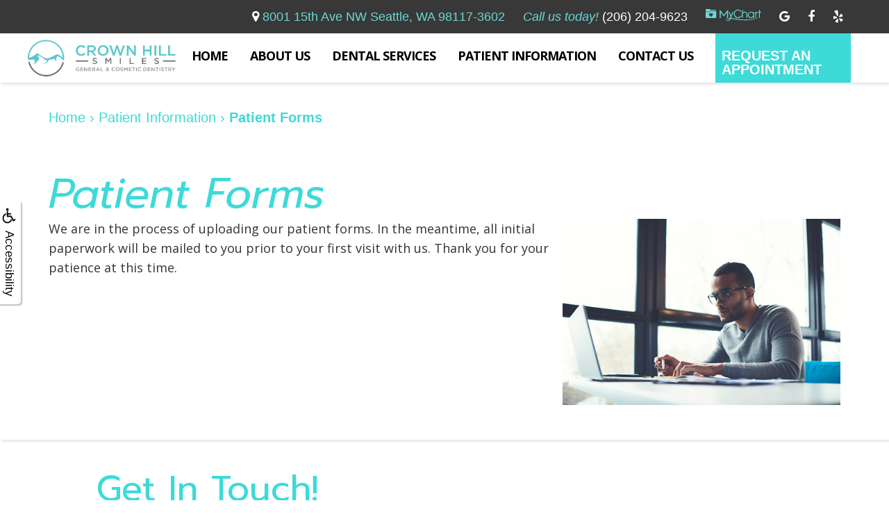

--- FILE ---
content_type: text/html
request_url: https://crownhillsmiles.com/p/dentist-Loyal-Heights-Patient-Forms-p11021.asp
body_size: 44649
content:
<!DOCTYPE html>
<HTML>

<HEAD>
<TITLE>Patient Forms Seattle, WA | Crown Hill Smiles</TITLE>
<!-- WEO WEBPAGE                                                                                        -->
<!-- //============================================================================================     -->
<!-- //Copyright (c) 2011-2026 WEO MEDIA (TouchPoint Communications LLC). All rights reserved. -->
<!-- //   UNAUTHORIZED USE IS STRICTLY PROHIBITED                                                       -->
<!-- //   FOR QUESTIONS AND APPROPRIATE LICENSING PLEASE CONTACT WEO MEDIA                              -->
<!-- //   www.weomedia.com | info@weomedia.com                                                          -->
<!-- //                                                                                                 -->
<!-- //   Some portions of code (modified and unmodified) have been included from public,               -->
<!-- //   or open source, sources. Included individual images, videos, documents,                       -->
<!-- //   scripts, embedded code, and referenced code files may have additional copyright               -->
<!-- //   holders and additional restrictions on licensing.                                             -->
<!-- //                                                                                                 -->
<!-- //	  ***** LIMITATION OF LIABILITY *****                                                           -->
<!-- //   THE SOFTWARE IS PROVIDED "AS IS", WITHOUT WARRANTY OF ANY KIND, EXPRESS OR IMPLIED,         -->
<!-- //   INCLUDING BUT NOT LIMITED TO THE WARRANTIES OF MERCHANTABILITY, FITNESS FOR A PARTICULAR      -->
<!-- //   PURPOSE AND NONINFRINGEMENT. IN NO EVENT SHALL THE AUTHORS OR COPYRIGHT HOLDERS BE            -->
<!-- //   LIABLE FOR ANY CLAIM, DAMAGES OR OTHER LIABILITY, WHETHER IN AN ACTION OF CONTRACT,           -->
<!-- //   TORT OR OTHERWISE, ARISING FROM, OUT OF OR IN CONNECTION WITH THE SOFTWARE OR THE USE         -->
<!-- //   OR OTHER DEALINGS IN THE SOFTWARE.                                                            -->
<!-- //   ***********************************                                                           -->
<!-- //============================================================================================     -->
<meta charset="UTF-8">
<meta name=viewport content="width=device-width, initial-scale=1">
<meta name="description" content="All initial paperwork will be mailed to you prior to your first visit with us.  Call Today! (206) 204-9623" >
<meta name="keywords" content="dentist Loyal Heights" >
<meta name="geo.region" content="US-WA" >
<meta name="geo.placename" content="Seattle, WA" >
<meta http-equiv="expires" content="-1" >
<meta name="revisit-after" content="7 day" >
<meta name="application-name" content="wspd"
 data-s="9" 
 data-p="3" 
 data-c="671" 
 data-wp="11021" 
 data-nm="" 
 data-ni="0" 
 data-ap="0" 
 data-ed="16887" 
 data-re="16887" 
 data-rp="11021" 
 data-rt="6261" 
 data-rm="0" 
 data-sv="7" 
 data-cv="2.00" 
 data-sb="8720" 
 data-bd="2026013002801" 
 data-al="61589,61397,61399,26299,31534,31609,31610,31611,31612,61396,5613,159100,32403,48812,135580,134435,31543,5731,26305,5735,45861,64534,79316,64536,65111,148221,171149,64538,64539,64540,64542,64530,119622,21373,21247,21428,21421,30046,27440,21427,27439,30063,27442,21413,107727,21425,21243,21249,160863,115805,21422" 
 data-ml="0" 
 >
<script type="text/javascript" src="https://use.fontawesome.com/6310c3c023.js" ></script>
<script type="text/javascript" src="/tpn/docs/jquery-3.2.1.min.js" ></script><script type="text/javascript" src="https://maxcdn.bootstrapcdn.com/bootstrap/3.3.7/js/bootstrap.min.js" ></script><link rel="stylesheet" href="https://maxcdn.bootstrapcdn.com/bootstrap/3.3.7/css/bootstrap.min.css" integrity="sha384-BVYiiSIFeK1dGmJRAkycuHAHRg32OmUcww7on3RYdg4Va+PmSTsz/K68vbdEjh4u" crossorigin="anonymous">


<LINK rel="stylesheet" href="/sys/css/qm.css" type="text/css" >
<SCRIPT src="/sys/js/qm.min.js" type="text/javascript"></SCRIPT>
<SCRIPT src="/sys/weo-lib.js" type="text/javascript"></SCRIPT>





<link rel="stylesheet" type="text/css" href="/tpn/docs/bootstrap-tp.css">
<link rel="stylesheet" type="text/css" href="/tpn/gen/enhanced-v1-20180625.css">
<link rel="stylesheet" type="text/css" href="/webpage.css?vers=4-671-4676-20240927163051">
<link rel="stylesheet" type="text/css" href="//fonts.googleapis.com/css?family=Open+Sans:300italic,400italic,600italic,700italic,800italic,400,300,600,700,800/|Prompt:100,100i,200,200i,300,300i,400,400i,500,500i,600,600i,700,700i,800,800i,900,900i/">

<!-- Google Tag Manager -->
<script>(function(w,d,s,l,i){w[l]=w[l]||[];w[l].push({'gtm.start':new Date().getTime(),event:'gtm.js'});var f=d.getElementsByTagName(s)[0],j=d.createElement(s),dl=l!='dataLayer'?'&l='+l:'';j.async=true;j.src='https://www.googletagmanager.com/gtm.js?id='+i+dl;f.parentNode.insertBefore(j,f);})(window,document,'script','dataLayer','GTM-T4T42HB');</script>
<!-- End Google Tag Manager -->
<link rel="shortcut icon" type="image/png" href="/tpn/c/C671/img/favicon.png" >
<link rel="canonical" href="https://crownhillsmiles.com/p/dentist-Loyal-Heights-Patient-Forms-p11021.asp">
</HEAD>
<BODY LEFTMARGIN="0" TOPMARGIN="0" CLASS="TPpagebody TPpage-11021">
<!-- Google Tag Manager (noscript) -->
<noscript><iframe src="https://www.googletagmanager.com/ns.html?id=GTM-KXRSLCS" height="0" width="0" style="display:none;visibility:hidden"></iframe></noscript>
<!-- End Google Tag Manager (noscript) -->

<!-- Google Tag Manager (noscript) -->
<noscript><iframe src="https://www.googletagmanager.com/ns.html?id=GTM-KXRSLCS" height="0" width="0" style="display:none;visibility:hidden"></iframe></noscript>
<!-- End Google Tag Manager (noscript) -->

<!-- Google Tag Manager (noscript) -->
<noscript><iframe src="https://www.googletagmanager.com/ns.html?id=GTM-KXRSLCS" height="0" width="0" style="display:none;visibility:hidden"></iframe></noscript>
<!-- End Google Tag Manager (noscript) -->

<!-- Google Tag Manager (noscript) -->
<noscript><iframe src="https://www.googletagmanager.com/ns.html?id=GTM-KXRSLCS" height="0" width="0" style="display:none;visibility:hidden"></iframe></noscript>
<!-- End Google Tag Manager (noscript) -->

<!-- Google Tag Manager (noscript) -->
<noscript><iframe src="https://www.googletagmanager.com/ns.html?id=GTM-KXRSLCS" height="0" width="0" style="display:none;visibility:hidden"></iframe></noscript>
<!-- End Google Tag Manager (noscript) -->

<!-- Google Tag Manager (noscript) -->
<noscript><iframe src="https://www.googletagmanager.com/ns.html?id=GTM-KXRSLCS" height="0" width="0" style="display:none;visibility:hidden"></iframe></noscript>
<!-- End Google Tag Manager (noscript) -->

<!-- Google Tag Manager (noscript) -->
<noscript><iframe src="https://www.googletagmanager.com/ns.html?id=GTM-KXRSLCS" height="0" width="0" style="display:none;visibility:hidden"></iframe></noscript>
<!-- End Google Tag Manager (noscript) -->

<!-- Google Tag Manager (noscript) -->
<noscript><iframe src="https://www.googletagmanager.com/ns.html?id=GTM-KXRSLCS" height="0" width="0" style="display:none;visibility:hidden"></iframe></noscript>
<!-- End Google Tag Manager (noscript) -->

<!-- Google Tag Manager (noscript) -->
<noscript><iframe src="https://www.googletagmanager.com/ns.html?id=GTM-KXRSLCS" height="0" width="0" style="display:none;visibility:hidden"></iframe></noscript>
<!-- End Google Tag Manager (noscript) -->

<!-- Google Tag Manager (noscript) -->
<noscript><iframe src="https://www.googletagmanager.com/ns.html?id=GTM-KXRSLCS" height="0" width="0" style="display:none;visibility:hidden"></iframe></noscript>
<!-- End Google Tag Manager (noscript) -->

<!-- Google Tag Manager (noscript) -->
<noscript><iframe src="https://www.googletagmanager.com/ns.html?id=GTM-T4T42HB" height="0" width="0" style="display:none;visibility:hidden"></iframe></noscript>
<!-- End Google Tag Manager (noscript) -->

<!-- Google Tag Manager (noscript) -->
<noscript><iframe src="https://www.googletagmanager.com/ns.html?id=GTM-T4T42HB" height="0" width="0" style="display:none;visibility:hidden"></iframe></noscript>
<!-- End Google Tag Manager (noscript) -->

<!-- Google Tag Manager (noscript) -->
<noscript><iframe src="https://www.googletagmanager.com/ns.html?id=GTM-T4T42HB" height="0" width="0" style="display:none;visibility:hidden"></iframe></noscript>
<!-- End Google Tag Manager (noscript) -->

<!-- Google Tag Manager (noscript) -->
<noscript><iframe src="https://www.googletagmanager.com/ns.html?id=GTM-T4T42HB" height="0" width="0" style="display:none;visibility:hidden"></iframe></noscript>
<!-- End Google Tag Manager (noscript) -->

<!-- Google Tag Manager (noscript) -->
<noscript><iframe src="https://www.googletagmanager.com/ns.html?id=GTM-T4T42HB" height="0" width="0" style="display:none;visibility:hidden"></iframe></noscript>
<!-- End Google Tag Manager (noscript) -->

<!-- Google Tag Manager (noscript) -->
<noscript><iframe src="https://www.googletagmanager.com/ns.html?id=GTM-T4T42HB" height="0" width="0" style="display:none;visibility:hidden"></iframe></noscript>
<!-- End Google Tag Manager (noscript) -->

<!-- Google Tag Manager (noscript) -->
<noscript><iframe src="https://www.googletagmanager.com/ns.html?id=GTM-T4T42HB" height="0" width="0" style="display:none;visibility:hidden"></iframe></noscript>
<!-- End Google Tag Manager (noscript) -->

<!-- Google Tag Manager (noscript) -->
<noscript><iframe src="https://www.googletagmanager.com/ns.html?id=GTM-T4T42HB" height="0" width="0" style="display:none;visibility:hidden"></iframe></noscript>
<!-- End Google Tag Manager (noscript) -->

<!-- Google Tag Manager (noscript) -->
<noscript><iframe src="https://www.googletagmanager.com/ns.html?id=GTM-T4T42HB" height="0" width="0" style="display:none;visibility:hidden"></iframe></noscript>
<!-- End Google Tag Manager (noscript) -->

<!-- Google Tag Manager (noscript) -->
<noscript><iframe src="https://www.googletagmanager.com/ns.html?id=GTM-T4T42HB" height="0" width="0" style="display:none;visibility:hidden"></iframe></noscript>
<!-- End Google Tag Manager (noscript) -->

<!-- Google Tag Manager (noscript) -->
<noscript><iframe src="https://www.googletagmanager.com/ns.html?id=GTM-T4T42HB" height="0" width="0" style="display:none;visibility:hidden"></iframe></noscript>
<!-- End Google Tag Manager (noscript) -->

<!-- Google Tag Manager (noscript) -->
<noscript><iframe src="https://www.googletagmanager.com/ns.html?id=GTM-T4T42HB" height="0" width="0" style="display:none;visibility:hidden"></iframe></noscript>
<!-- End Google Tag Manager (noscript) -->

<!-- Google Tag Manager (noscript) -->
<noscript><iframe src="https://www.googletagmanager.com/ns.html?id=GTM-T4T42HB" height="0" width="0" style="display:none;visibility:hidden"></iframe></noscript>
<!-- End Google Tag Manager (noscript) -->

<!-- Google Tag Manager (noscript) -->
<noscript><iframe src="https://www.googletagmanager.com/ns.html?id=GTM-T4T42HB" height="0" width="0" style="display:none;visibility:hidden"></iframe></noscript>
<!-- End Google Tag Manager (noscript) -->

<!-- Google Tag Manager (noscript) -->
<noscript><iframe src="https://www.googletagmanager.com/ns.html?id=GTM-T4T42HB" height="0" width="0" style="display:none;visibility:hidden"></iframe></noscript>
<!-- End Google Tag Manager (noscript) -->

<!-- Google Tag Manager (noscript) -->
<noscript><iframe src="https://www.googletagmanager.com/ns.html?id=GTM-T4T42HB" height="0" width="0" style="display:none;visibility:hidden"></iframe></noscript>
<!-- End Google Tag Manager (noscript) -->

<!-- Google Tag Manager (noscript) -->
<noscript><iframe src="https://www.googletagmanager.com/ns.html?id=GTM-T4T42HB" height="0" width="0" style="display:none;visibility:hidden"></iframe></noscript>
<!-- End Google Tag Manager (noscript) -->

<!-- Google Tag Manager (noscript) -->
<noscript><iframe src="https://www.googletagmanager.com/ns.html?id=GTM-T4T42HB" height="0" width="0" style="display:none;visibility:hidden"></iframe></noscript>
<!-- End Google Tag Manager (noscript) -->

<!-- Google Tag Manager (noscript) -->
<noscript><iframe src="https://www.googletagmanager.com/ns.html?id=GTM-T4T42HB" height="0" width="0" style="display:none;visibility:hidden"></iframe></noscript>
<!-- End Google Tag Manager (noscript) -->

<!-- Google Tag Manager (noscript) -->
<noscript><iframe src="https://www.googletagmanager.com/ns.html?id=GTM-T4T42HB" height="0" width="0" style="display:none;visibility:hidden"></iframe></noscript>
<!-- End Google Tag Manager (noscript) -->

<!-- Google Tag Manager (noscript) -->
<noscript><iframe src="https://www.googletagmanager.com/ns.html?id=GTM-T4T42HB" height="0" width="0" style="display:none;visibility:hidden"></iframe></noscript>
<!-- End Google Tag Manager (noscript) -->

<!-- Google Tag Manager (noscript) -->
<noscript><iframe src="https://www.googletagmanager.com/ns.html?id=GTM-T4T42HB" height="0" width="0" style="display:none;visibility:hidden"></iframe></noscript>
<!-- End Google Tag Manager (noscript) -->

<!-- Google Tag Manager (noscript) -->
<noscript><iframe src="https://www.googletagmanager.com/ns.html?id=GTM-T4T42HB" height="0" width="0" style="display:none;visibility:hidden"></iframe></noscript>
<!-- End Google Tag Manager (noscript) -->

<!-- Google Tag Manager (noscript) -->
<noscript><iframe src="https://www.googletagmanager.com/ns.html?id=GTM-T4T42HB" height="0" width="0" style="display:none;visibility:hidden"></iframe></noscript>
<!-- End Google Tag Manager (noscript) -->

<!-- Google Tag Manager (noscript) -->
<noscript><iframe src="https://www.googletagmanager.com/ns.html?id=GTM-T4T42HB" height="0" width="0" style="display:none;visibility:hidden"></iframe></noscript>
<!-- End Google Tag Manager (noscript) -->

<!-- Google Tag Manager (noscript) -->
<noscript><iframe src="https://www.googletagmanager.com/ns.html?id=GTM-T4T42HB" height="0" width="0" style="display:none;visibility:hidden"></iframe></noscript>
<!-- End Google Tag Manager (noscript) -->

<!-- Google Tag Manager (noscript) -->
<noscript><iframe src="https://www.googletagmanager.com/ns.html?id=GTM-T4T42HB" height="0" width="0" style="display:none;visibility:hidden"></iframe></noscript>
<!-- End Google Tag Manager (noscript) -->

<div id="SA1"  data-ai=45861 ><script type="text/javascript" >function ZoomClick(zoomAmount){
var abt = document.getElementsByTagName("BODY")[0];	
	DebugLog('ZC: start');
	if(abt){	
		if( navigator.userAgent.indexOf("Firefox") != -1 ){
			DebugLog('ZC:FF['+zoomAmount+']');
			if(zoomAmount == 0){
				abt.style.transform = '';
				abt.style.transformOrigin = '0 0';
			}else{
				var ffsc = zoomAmount.slice(0, -1);
				ffsc = ffsc.slice(0,1) + '.' + ffsc.slice(1,ffsc.length);
				abt.style.transform = 'scale('+ffsc+')';
				abt.style.transformOrigin = '0 0';
			}
		}else{
			DebugLog('ZC:other['+zoomAmount+']');
			if(zoomAmount == 0){
				abt.style.zoom = '';
			}else{
				abt.style.zoom = zoomAmount;
			}
		}
	}
}</script><div style="position:fixed;z-index:10000;" class="TPadaBtn" ><a class="TPadaLink" href="/p/ARTICLE-45863-ADA-Accessibility-Information-p.asp?C=671"><img class="TPadaIcon" src="/tpn/gen/icn-ada-black.png" border="0" itemprop="image" alt="ADA Accessibility Information" title="ADA Accessibility Information"  width="20"  ><div class="TPadaText">Accessibility</div></a>
<br title="b11"><div class="TPzoomBtn" onclick="javascript:ZoomClick('200%')" style="font-size:1.5em">A</div><div class="TPzoomBtn" onclick="javascript:ZoomClick('150%')"style="font-size:1em">A</div>
<br title="b11"><div class="TPzoomBtn" onclick="javascript:ZoomClick(0)"style="font-size:0.6em">A</div></div><style type="text/css">.TPadaBtn{display: block !important; box-sizing:border-box; width: 60px; height:150px; top:40%; left: -30px; transition: left .5s ease; -webkit-transition: all .5s ease;background-color: rgba(255,255,255,.7); box-shadow:2px 2px 2px rgba(0,0,0,.25); padding: 10px 6px; text-align:center; border-radius: 0px 5px 5px 0px;  } .TPadaBtn:hover{left:0px; background-color:#fff;}.TPadaLink{width:24px; display:block; overflow:visible;position: absolute; right: 5px; font-family: arial,sanserif; font-size:17px; text-decoration:none;} a.TPadaLink:hover {opacity: .5;} a.TPadaLink:hover .TPadaIcon {width: 25px; margin-bottom: -5px;} .TPzoomBtn{font-weight: bold; font-family: arial,sanserif; cursor: pointer; display: inline-block; position: relative; left: -12px; top: 30px;border: 2px solid #000; border-radius: 15px; width: 20px; height: 20px; color: #000; padding: 0px; box-sizing: content-box; margin: 2px; text-align: center; line-height: 20px; background-color: #fff;}.TPzoomBtn:hover{border:2px solid #000;color:#000;}.TPzoomBtn:hover{border:2px solid #797979;color:#797979;}.TPadaText{display:block;-webkit-transform: rotate(90deg);  -moz-transform: rotate(90deg);  -ms-transform: rotate(90deg);<br title="b11">  -o-transform: rotate(90deg);  transform: rotate(90deg); position:relative; top: 10px;} a.TPadaLink .TPadaText{color: #000;}.TPseo-small{font-size: 66%;}</style></div><div id="FixedNavTop" style="position:fixed;z-index:1000;top:0px;left:0px;width:100%;height:auto;">
<div id="FixedNavTopTable" cellpadding="0" cellspacing="0" border="0" style="margin-left:auto;margin-right:auto;"><DIV class="TPBand TPtopBannerBand"><DIV class="TPbw TPBandCol TPtopBanner" ><div id="SA2"  data-ai=64534 ><div class="TProw TPheader-row TPtext-white"><div class="TPpull-right"><a class="TPbtn TPbtn-lg TPtext-white" href="/p/dentist-Loyal-Heights-Contact-Us-p11022.asp"  title="Contact Us Crown Hill Smiles Seattle, WA dentist Loyal Heights"  ><i class="fa fa-map-marker"></i> <span class="TPhidden-xs TPhidden-sm TPhidden-md TPaddress-text TPtext-color1">8001 15th Ave NW Seattle, WA 98117-3602</span></a>
<a class="TPbtn TPbtn-lg TPphone-top TPtext-white" href="tel:(206) 204-9623"><i class="fa fa-phone TPhidden-md TPhidden-lg"></i><span class="TPhidden-xs TPhidden-sm"><span class="TPstyle2"><i>Call us today!</i></span>  (206) 204-9623</span></a>
<a class="TPbtn TPbtn-lg TPtext-white TPMyChart" href="https://mychart.evidentiae.com?realm=crownhillsmiles" target="_blank"><svg xmlns="http://www.w3.org/2000/svg" id="TPsvg-my-chart" class="TPsvg" width="496" height="103.1" viewBox="0 0 496 103.1" fill="currentColor" aria-labelledby="TPsvg-my-chart-title" role="img"><title id="TPsvg-my-chart-title">My Chart logo</title><path d="M46.9 78.4c-12.8 0-25.7 0-38.5 0-6.7 0-8.4-1.6-8.4-8.2C0 57.3.2 44.5 0 31.7c-.1-4.6 1.5-6.2 6.1-6 8.3.3 16.7.1 25 .1 4.1 0 7.9-.7 10.9-4 2.2-2.4 5.2-2.8 8.3-2.8 12.8 0 25.7.1 38.5-.1 4.2-.1 5.5 1.7 5.4 5.7-.1 15.3 0 30.7 0 46 0 6.1-1.7 7.7-7.7 7.8C73.3 78.4 60.1 78.4 46.9 78.4zM30.1 45.9c0 2 .1 4 1.2 5.8 3.8 6.2 9.4 10.7 14.6 15.6 1 .9 2.1 1.1 3.1.1 5.3-5.2 11.4-9.8 14.9-16.5 2.1-4 1.7-8.3-1.6-11.5-3.4-3.2-7.7-3.2-11.5-.8-2.5 1.5-3.9 1.7-6.5 0C37.6 34.3 30.2 38.3 30.1 45.9zM472.2 74c-6.1 5.4-13.6 7.7-20.9 10.1-22.1 7.3-44.8 11.4-68 13.2-41.3 3.1-82.2-.6-122.9-7.3-10.7-1.8-21.4-3-32.2-4-3.2-.3-5 .5-6.9 3.2-6.3 9-14.7 14.4-26.1 13.9-6.2-.2-10.7-3.4-11.9-8.1-1-4.5 2-9.6 7.5-12.3 6.7-3.2 14-4.1 21.4-4.7 7.8-.5 11.4-6.2 8.5-13.6-4.5-11.3-9.1-22.6-13.5-33.9-.7-1.8-3.6-4.4-.3-5.9 3.3-1.6 6 0 7.4 3.7 3.2 8.4 6.6 16.7 9.9 25.1.6 1.5.8 3.3 2.7 4.4 3.9-9.7 7.7-19.2 11.5-28.8.8-2 1.3-4.3 4-4.7 1.5-.2 3.1-.6 4.3.4 1.5 1.3.4 2.8-.1 4.1-3.4 8.7-6.9 17.3-10.4 26-2.7 6.8-5.4 13.6-8.2 20.4-1.1 2.5-.8 3.5 2.2 3.8 28.3 2.8 56.2 9 84.6 11.5 47.4 4.2 94.5 3.5 140.5-10.7 2.9-.9 5.7-1.9 8.5-2.9C466.6 76 469.4 75 472.2 74zM194.9 98.8c8.3-.2 13.8-5 18.5-11.2 1.6-2.1.9-3.2-1.6-3.7-6.9-1.3-13.6-1.1-20 1.8-3.5 1.5-6 4.2-5.1 8.1C187.6 97.9 191.2 98.8 194.9 98.8z"/><path d="M190.3 29.5c-8 10.1-15.9 20.2-23.8 30.2-3.7 4.7-4.3 4.7-8 0-7.8-10-15.5-20-23.4-30.1-1.6 1.3-.9 2.8-.9 4.2 0 12.8 0 25.7.1 38.5 0 3.3-.1 5.9-4.6 6-4.4 0-4.7-2.6-4.7-5.9.1-19.8.1-39.6.1-59.5 0-1.6-.6-3.9 1.1-4.6 2.2-.9 3 1.6 4.1 2.9 9.8 12 19.6 24 29.1 36.2 2.8 3.7 4.4 2.8 6.7-.1 9.6-12.2 19.3-24.2 29-36.3 1-1.2 1.8-3.4 3.7-2.9 1.9.6 1.3 2.8 1.3 4.4.1 20 .1 40 .1 60 0 3.4-.5 5.8-4.8 5.8-4.1-.1-4.5-2.5-4.4-5.6.1-12.7.1-25.3 0-38C191 33 191.6 31.3 190.3 29.5zM251 41.8c0-15.4 9.9-29.4 24.2-34.6 14.7-5.4 31.3-1.1 41.3 10.8 1.4 1.7 4.6 4 2.3 6.1-2.4 2.1-5.5.7-7.7-2-7.7-9.2-18-11.8-29.3-9.6-11.1 2.2-18.1 9.5-21.6 20.1-4.3 13.1 1.2 27.5 13 34.8 11.5 7.1 26.6 5.3 36.4-4.3 2-1.9 3.4-4.7 6.6-4.9 1.5-.1 3.2-.5 4.2.9 1 1.5-.2 2.9-1.1 4-8.5 11.5-20 16.9-34.2 15.8C265.5 77.5 251 61.3 251 41.8zM425.5 31.6c1.1-2.3-.7-7.3 4.5-6.4 4.8.8 2.9 5 3 7.8.2 13.2.2 26.3.2 39.5 0 2.2.6 5-2.8 5.5-2.8.4-4.6-.5-5.3-3.7-.9-4.4-3.1-.8-4.2-.1-10.5 6.6-21 7-31.6.5-12.9-8-16.6-26.9-7.8-39.1 9.6-13.3 27.7-16.1 40.2-6.3C422.8 30 423.5 31.5 425.5 31.6zM404.8 72c12 .1 21.2-9.1 21.1-21.1-.1-11.7-9.2-20.9-20.8-20.9-12.1 0-20.8 8.6-21 20.7C384 63.1 392.6 72 404.8 72zM69 15.3c-5.2 0-10.3.1-15.5 0-5.7-.2-10.9.4-15.1 4.9-1.5 1.6-3.8 1.9-6.1 1.9-9.2 0-18.3-.1-27.5 0-3.3 0-4.9-1.2-4.8-4.7.1-3.5 0-7 .1-10.5C.2 2.5 2.6.1 7 0 15.8 0 24.6 0 33.4 0c2.5 0 4.7 1 5.8 3.3 1.9 4 5.2 4.7 9.1 4.7 12-.1 24 0 36 0 2 0 4.1-.3 5.9.8 2 1.1 3.7 2.7 3.2 5.1-.5 2.1-2.8 1.3-4.3 1.3C82.3 15.3 75.6 15.3 69 15.3zM332.1 29.9c7.1-6 13.7-7.8 21.3-6.2 9.9 2.1 16.9 9 17.6 19.1.7 9.9 1.4 19.9 1.1 29.9-.1 3-.6 5.3-4.3 5.3-3.7-.1-3.7-2.6-3.7-5.2 0-9 .2-18-.1-27-.4-10.9-7.2-16.7-18.1-15.7-8.2.8-13.4 6.8-13.6 16.8-.2 8.8-.1 17.6-.1 26.5 0 2.3-.3 4.4-3.3 4.6-2.7.1-4.4-.5-4.4-3.9.2-20.8.3-41.6.5-62.4 0-2.4-.5-5.4 3.3-5.5 4.2-.1 3.7 3 3.7 5.6C332.1 17.4 332.1 23 332.1 29.9zM480 6.2c3.1-.1 4 1.4 4.1 3.8 0 3.3.2 6.7 0 10-.2 3.6 1.4 5.2 5 5 1.5-.1 3 0 4.5.2 1.8.2 2.5 1.4 2.5 3.1-.1 1.6-.9 2.4-2.4 2.7-.3.1-.7.1-1 .1-8.5 1.2-8.5 1.2-8.5 10 0 10.5 0 21 .1 31.4 0 2.7.1 5.5-3.9 5.5-3.8 0-4.1-2.6-4.2-5.4-.1-12 0-23.9.8-35.9.3-4-1.1-6-5.3-5.6-2 .2-4.2 0-4.3-2.8-.1-3.2 2.3-3.3 4.5-3.2 3.9.2 5.4-1.7 5.2-5.4-.1-3.2 0-6.3 0-9.5C477 7.7 477.8 6.1 480 6.2zM450.8 31.3c3.3-2.9 6.3-5.4 10.2-5.9 1.5-.2 3.2-.4 3.7 1.5.5 1.7.4 3.5-1.5 4.2-12.1 4.5-13.4 14.5-13 25.3.2 5.5 0 11 .1 16.5 0 2.7-.2 5.1-3.8 5-3.4-.1-3.5-2.4-3.5-4.9 0-14 0-28 .1-42 0-2.5-.8-5.7 3.3-6C450.6 24.7 449.8 28.2 450.8 31.3z"/></svg></a>
<a class="TPbtn TPbtn-lg TPtext-white TPreq-appt-sm TPhidden-lg" href="/p/dentist-Loyal-Heights-Request-Appointment-p12361.asp"  title="Request Appointment Crown Hill Smiles Seattle, WA dentist Loyal Heights"  ><i class="fa fa-calendar-plus-o"></i></a>
<span class="TPsocials"> <a class="TPbtn TPbtn-lg TPtext-white TPsocial1" href="https://maps.app.goo.gl/Qc3WVvqmHxv51poo6"  target="_blank"><i class="fa fa-google"></i></a> <a class="TPbtn TPbtn-lg TPtext-white TPsocial2" href="https://www.facebook.com/Crown-Hill-Smiles-468934433600482/"  target="_blank"><i class="fa fa-facebook-f"></i></a> <a class="TPbtn TPbtn-lg TPtext-white TPsocial4" href="https://www.yelp.com/biz/crown-hill-dental-care-seattle"  target="_blank"><i class="fa fa-yelp"></i></a>
</span></div><div class="TPpull-left"><a class="TParticle" href="/p/dentist-Loyal-Heights-Home-p11015.asp"  title="Home Crown Hill Smiles Seattle, WA dentist Loyal Heights"  ><img class="TPimg-responsive TPlogo-top" src="/tpn/c/C671/img/LGO-main-c671.png" border="0" itemprop="image" alt="logo of main" title="logo of main"  > </a> </div></div></div></DIV></DIV>
<DIV class="TPBand TPwebNavBand"><DIV class="TPbw TPBandCol TPwebNav" ><div id="NB1" class="TPnavBar"><div id="NVID1" class="TPnavCell TPnavCell1" ><a class="TPbtn TPbtn-primary TPbtn-req-appt-nav" href="/p/dentist-Loyal-Heights-Request-Appointment-p12361.asp"  title="Request Appointment Crown Hill Smiles Seattle, WA dentist Loyal Heights"  >REQUEST AN <br>APPOINTMENT</a>
</div><div class="TPnavSep">&nbsp;|&nbsp;</div><div id="NVID2" class="TPnavCell TPnavCell2" ><a class="TPnav" href="/p/dentist-Loyal-Heights-Contact-Us-p11022.asp"  title="Contact Us Crown Hill Smiles Seattle, WA dentist Loyal Heights"  >Contact Us</a>
</div><div class="TPnavSep">&nbsp;|&nbsp;</div><div id="NVID3" class="TPnavCell TPnavCell3" ><div id="N5qm1" class="popmenu" ><ul style="white-space:normal" id="qm1" >
<li class="TPpopMenuTop" id="popmenutop"><a class="TPnav" href="/p/dentist-Loyal-Heights-Patient-Information-p11023.asp">Patient Information</a>
<ul  style="border-color:#fff;background-color:#fff;padding: 3px;padding-top:10px;padding-bottom:10px;" ><li class="TPpopMenuItem" id="PopMenuPatientInformation-i1"  ><a class="TPstylePM" href="/p/dentist-Loyal-Heights-Patient-Forms-p11021.asp"  title="Patient Forms Crown Hill Smiles Seattle, WA dentist Loyal Heights"  >Patient Forms</a>
</li>
<li class="TPpopnavSepLI"><img class="popmenusep" src="/sys/images/shim.gif" alt="invisible spacer graphic"  style="width: 90%; height: 6px; border-top: solid 1px #444; margin-left: 1px; margin-top: 6px;" ></li>
<li class="TPpopMenuItem" id="PopMenuPatientInformation-i2"  ><a class="TPstylePM" href="/p/dentist-Loyal-Heights-Your-First-Visit-p12455.asp"  title="Your First Visit Crown Hill Smiles Seattle, WA dentist Loyal Heights"  >Your First Visit</a>
</li>
<li class="TPpopnavSepLI"><img class="popmenusep" src="/sys/images/shim.gif" alt="invisible spacer graphic"  style="width: 90%; height: 6px; border-top: solid 1px #444; margin-left: 1px; margin-top: 6px;" ></li>
<li class="TPpopMenuItem" id="PopMenuPatientInformation-i3"  ><a class="TPstylePM" href="/p/dentist-Loyal-Heights-Financial-Information-p11020.asp"  title="Financial Information Crown Hill Smiles Seattle, WA dentist Loyal Heights"  >Financial Information</a>
</li>
<li class="TPpopnavSepLI"><img class="popmenusep" src="/sys/images/shim.gif" alt="invisible spacer graphic"  style="width: 90%; height: 6px; border-top: solid 1px #444; margin-left: 1px; margin-top: 6px;" ></li>
<li class="TPpopMenuItem" id="PopMenuPatientInformation-i4"  ><a class="TPstylePM" href="/p/dentist-Loyal-Heights-At-Home-Care-p27087.asp"  title="At Home Care Crown Hill Smiles Seattle, WA dentist Loyal Heights"  >At Home Care</a>
</li>
<li class="TPpopnavSepLI"><img class="popmenusep" src="/sys/images/shim.gif" alt="invisible spacer graphic"  style="width: 90%; height: 6px; border-top: solid 1px #444; margin-left: 1px; margin-top: 6px;" ></li>
<li class="TPpopMenuItem" id="PopMenuPatientInformation-i5"  ><a class="TPstylePM" href="/p/dentist-Loyal-Heights-Dental-X-rays-p11017.asp"  title="Dental X-rays Crown Hill Smiles Seattle, WA dentist Loyal Heights"  >Dental X-rays</a>
</li>
<li class="TPpopnavSepLI"><img class="popmenusep" src="/sys/images/shim.gif" alt="invisible spacer graphic"  style="width: 90%; height: 6px; border-top: solid 1px #444; margin-left: 1px; margin-top: 6px;" ></li>
<li class="TPpopMenuItem" id="PopMenuPatientInformation-i6"  ><a class="TPstylePM" href="/p/dentist-Loyal-Heights-Fluoride-p15052.asp"  title="Fluoride Crown Hill Smiles Seattle, WA dentist Loyal Heights"  >Fluoride</a>
</li>
</ul></li></ul></div></div><div class="TPnavSep">&nbsp;|&nbsp;</div><div id="NVID4" class="TPnavCell TPnavCell4" ><div id="N5qm2" class="popmenu" ><ul style="white-space:normal" id="qm2" >
<li class="TPpopMenuTop" id="popmenutop"><a class="TPnav" href="/p/dentist-Loyal-Heights-Dental-Services-p12458.asp">Dental Services</a>
<ul  style="border-color:#fff;background-color:#fff;padding: 3px;padding-top:10px;padding-bottom:10px;" ><li class="TPpopMenuItem" id="PopMenuDentalServices-i1"  ><a class="TPstylePM" href="/p/dentist-Loyal-Heights-Preventive-Dentistry-p12459.asp"  title="Preventive Dentistry Crown Hill Smiles Seattle, WA dentist Loyal Heights"  >Preventive Dentistry</a>
</li>
<li class="TPpopnavSepLI"><img class="popmenusep" src="/sys/images/shim.gif" alt="invisible spacer graphic"  style="width: 90%; height: 6px; border-top: solid 1px #444; margin-left: 1px; margin-top: 6px;" ></li>
<li class="TPpopMenuItem" id="PopMenuDentalServices-i2"  ><a class="TPstylePM" href="/p/dentist-Loyal-Heights-Family-Dentistry-p12451.asp"  title="Family Dentistry Crown Hill Smiles Seattle, WA dentist Loyal Heights"  >Family Dentistry</a>
</li>
<li class="TPpopnavSepLI"><img class="popmenusep" src="/sys/images/shim.gif" alt="invisible spacer graphic"  style="width: 90%; height: 6px; border-top: solid 1px #444; margin-left: 1px; margin-top: 6px;" ></li>
<li class="TPpopMenuItem" id="PopMenuDentalServices-i3"  ><a class="TPstylePM" href="/p/dentist-Loyal-Heights-Gum-Disease-p12461.asp"  title="Gum Disease Crown Hill Smiles Seattle, WA dentist Loyal Heights"  >Gum Disease</a>
</li>
<li class="TPpopnavSepLI"><img class="popmenusep" src="/sys/images/shim.gif" alt="invisible spacer graphic"  style="width: 90%; height: 6px; border-top: solid 1px #444; margin-left: 1px; margin-top: 6px;" ></li>
<li class="TPpopMenuItem" id="PopMenuDentalServices-i4"  ><a class="TPstylePM" href="/p/dentist-Loyal-Heights-Cosmetic-Dentistry-p12462.asp"  title="Cosmetic Dentistry Crown Hill Smiles Seattle, WA dentist Loyal Heights"  >Cosmetic Dentistry</a>
</li>
<li class="TPpopnavSepLI"><img class="popmenusep" src="/sys/images/shim.gif" alt="invisible spacer graphic"  style="width: 90%; height: 6px; border-top: solid 1px #444; margin-left: 1px; margin-top: 6px;" ></li>
<li class="TPpopMenuItem" id="PopMenuDentalServices-i5"  ><a class="TPstylePM" href="/p/Restorative-Dentistry-Loyal-Heights-Restorative-Dentistry-p12460.asp"  title="Restorative Dentistry Crown Hill Smiles Seattle, WA Restorative Dentistry Loyal Heights"  >Restorative Dentistry</a>
</li>
<li class="TPpopnavSepLI"><img class="popmenusep" src="/sys/images/shim.gif" alt="invisible spacer graphic"  style="width: 90%; height: 6px; border-top: solid 1px #444; margin-left: 1px; margin-top: 6px;" ></li>
<li class="TPpopMenuItem" id="PopMenuDentalServices-i6"  ><a class="TPstylePM" href="/p/dentist-Loyal-Heights-Dental-Emergency-p12464.asp"  title="Dental Emergency Crown Hill Smiles Seattle, WA dentist Loyal Heights"  >Dental Emergency</a>
</li>
</ul></li></ul></div></div><div class="TPnavSep">&nbsp;|&nbsp;</div><div id="NVID5" class="TPnavCell TPnavCell5" ><div id="N5qm3" class="popmenu" ><ul style="white-space:normal" id="qm3" >
<li class="TPpopMenuTop" id="popmenutop"><a class="TPnav" href="/p/dentist-Loyal-Heights-About-Us-p11030.asp">About Us</a>
<ul  style="border-color:#fff;background-color:#fff;padding: 3px;padding-top:10px;padding-bottom:10px;" ><li class="TPpopMenuItem" id="PopMenuAboutUs-i1"  ><a class="TPstylePM" href="/p/dentist-Loyal-Heights-Ryan-OConnor-DDS-p17374.asp"  title="Ryan OConnor, DDS Crown Hill Smiles Seattle, WA dentist Loyal Heights"  >Ryan O&#39;Connor, DDS</a>
</li>
<li class="TPpopnavSepLI"><img class="popmenusep" src="/sys/images/shim.gif" alt="invisible spacer graphic"  style="width: 90%; height: 6px; border-top: solid 1px #444; margin-left: 1px; margin-top: 6px;" ></li>
<li class="TPpopMenuItem" id="PopMenuAboutUs-i2"  ><a class="TPstylePM" href="/p/dentist-Loyal-Heights-Jennifer-Walker-DDS-p12360.asp"  title="Jennifer Walker, DDS Crown Hill Smiles Seattle, WA dentist Loyal Heights"  >Jennifer Walker, DDS</a>
</li>
<li class="TPpopnavSepLI"><img class="popmenusep" src="/sys/images/shim.gif" alt="invisible spacer graphic"  style="width: 90%; height: 6px; border-top: solid 1px #444; margin-left: 1px; margin-top: 6px;" ></li>
<li class="TPpopMenuItem" id="PopMenuAboutUs-i3"  ><a class="TPstylePM" href="/p/dentist-Loyal-Heights-Dental-Technology-p12463.asp"  title="Dental Technology Crown Hill Smiles Seattle, WA dentist Loyal Heights"  >Dental Technology</a>
</li>
</ul></li></ul></div></div><div class="TPnavSep">&nbsp;|&nbsp;</div><div id="NVID6" class="TPnavCell TPnavCell6" ><a class="TPnav" href="/p/dentist-Loyal-Heights-Home-p11015.asp"  title="Home Crown Hill Smiles Seattle, WA dentist Loyal Heights"  >Home</a>
</div><div style="clear:both"></div></div><div id="MenuDiv155Click" class="TPmb TPmb1Btn TPmenuBtn" onclick="javascript:AnimateDivUpDownEx('MenuDiv155',0,0,0,500);stopBubbles(event);">MENU</div><div id="MenuDiv155" style="left:0;top:0;width:1px;height:0;padding:0;overflow:hidden;"  onclick="javascript:AnimateDivUpDownEx('MenuDiv155',0,0,0,500);" ><div id="MenuDiv155Child" class="TPmb TPmb1Box TPmenuBox"><UL id="NB2" class="TPmb TPmb1List TPmenuList"><li id="NVID1" ><a class="TPmb TPmb1Link TPmenuLink" href="/p/dentist-Loyal-Heights-Home-p11015.asp"  title="Home Crown Hill Smiles Seattle, WA dentist Loyal Heights"  >Home</a>
</li><li id="NVID2" ><a class="TPmb TPmb1Link TPmenuLink" href="/p/dentist-Loyal-Heights-About-Us-p11030.asp"  title="About Us Crown Hill Smiles Seattle, WA dentist Loyal Heights"  >About Us</a>
<div id="TPsbm-1Click" class="TPmbSub TPmbSubBtn TPmb1SubBtn TPmenuSubBtn" onclick="javascript:AnimateDivUpDownEx('TPsbm-1',0,0,0,500);stopBubbles(event);">&nbsp;</div><div id="TPsbm-1" style="left:0;top:0;width:1px;height:0;padding:0;overflow:hidden;"  onclick="javascript:AnimateDivUpDownEx('TPsbm-1',0,0,0,500);" ><div id="TPsbm-1Child" class="TPmbSub TPmb1SubBox TPmenuSubBox"><UL id="NB3" class="TPmbSub TPmb1SubList TPmenuSubList"><li id="NVID1" ><a class="TPmbSub TPmb1SubLink TPmenuSubLink" href="/p/dentist-Loyal-Heights-Ryan-OConnor-DDS-p17374.asp"  title="Ryan OConnor, DDS Crown Hill Smiles Seattle, WA dentist Loyal Heights"  >Ryan O&#39;Connor, DDS</a>
</li><li id="NVID2" ><a class="TPmbSub TPmb1SubLink TPmenuSubLink" href="/p/dentist-Loyal-Heights-Jennifer-Walker-DDS-p12360.asp"  title="Jennifer Walker, DDS Crown Hill Smiles Seattle, WA dentist Loyal Heights"  >Jennifer Walker, DDS</a>
</li><li id="NVID3" ><a class="TPmbSub TPmb1SubLink TPmenuSubLink" href="/p/dentist-Loyal-Heights-Dental-Technology-p12463.asp"  title="Dental Technology Crown Hill Smiles Seattle, WA dentist Loyal Heights"  >Dental Technology</a>
</li></UL></div></div>
</li><li id="NVID3" ><a class="TPmb TPmb1Link TPmenuLink" href="/p/dentist-Loyal-Heights-Dental-Services-p12458.asp"  title="Dental Services Crown Hill Smiles Seattle, WA dentist Loyal Heights"  >Dental Services</a>
<div id="TPsbm-2Click" class="TPmbSub TPmbSubBtn TPmb1SubBtn TPmenuSubBtn" onclick="javascript:AnimateDivUpDownEx('TPsbm-2',0,0,0,500);stopBubbles(event);">&nbsp;</div><div id="TPsbm-2" style="left:0;top:0;width:1px;height:0;padding:0;overflow:hidden;"  onclick="javascript:AnimateDivUpDownEx('TPsbm-2',0,0,0,500);" ><div id="TPsbm-2Child" class="TPmbSub TPmb1SubBox TPmenuSubBox"><UL id="NB4" class="TPmbSub TPmb1SubList TPmenuSubList"><li id="NVID1" ><a class="TPmbSub TPmb1SubLink TPmenuSubLink" href="/p/dentist-Loyal-Heights-Preventive-Dentistry-p12459.asp"  title="Preventive Dentistry Crown Hill Smiles Seattle, WA dentist Loyal Heights"  >Preventive Dentistry</a>
</li><li id="NVID2" ><a class="TPmbSub TPmb1SubLink TPmenuSubLink" href="/p/dentist-Loyal-Heights-Family-Dentistry-p12451.asp"  title="Family Dentistry Crown Hill Smiles Seattle, WA dentist Loyal Heights"  >Family Dentistry</a>
</li><li id="NVID3" ><a class="TPmbSub TPmb1SubLink TPmenuSubLink" href="/p/dentist-Loyal-Heights-Gum-Disease-p12461.asp"  title="Gum Disease Crown Hill Smiles Seattle, WA dentist Loyal Heights"  >Gum Disease</a>
</li><li id="NVID4" ><a class="TPmbSub TPmb1SubLink TPmenuSubLink" href="/p/dentist-Loyal-Heights-Cosmetic-Dentistry-p12462.asp"  title="Cosmetic Dentistry Crown Hill Smiles Seattle, WA dentist Loyal Heights"  >Cosmetic Dentistry</a>
</li><li id="NVID5" ><a class="TPmbSub TPmb1SubLink TPmenuSubLink" href="/p/Restorative-Dentistry-Loyal-Heights-Restorative-Dentistry-p12460.asp"  title="Restorative Dentistry Crown Hill Smiles Seattle, WA Restorative Dentistry Loyal Heights"  >Restorative Dentistry</a>
</li><li id="NVID6" ><a class="TPmbSub TPmb1SubLink TPmenuSubLink" href="/p/dentist-Loyal-Heights-Dental-Emergency-p12464.asp"  title="Dental Emergency Crown Hill Smiles Seattle, WA dentist Loyal Heights"  >Dental Emergency</a>
</li></UL></div></div>
</li><li id="NVID4" ><a class="TPmb TPmb1Link TPmenuLink" href="/p/dentist-Loyal-Heights-Patient-Information-p11023.asp"  title="Patient Information Crown Hill Smiles Seattle, WA dentist Loyal Heights"  >Patient Information</a>
<div id="TPsbm-3Click" class="TPmbSub TPmbSubBtn TPmb1SubBtn TPmenuSubBtn" onclick="javascript:AnimateDivUpDownEx('TPsbm-3',0,0,0,500);stopBubbles(event);">&nbsp;</div><div id="TPsbm-3" style="left:0;top:0;width:1px;height:0;padding:0;overflow:hidden;"  onclick="javascript:AnimateDivUpDownEx('TPsbm-3',0,0,0,500);" ><div id="TPsbm-3Child" class="TPmbSub TPmb1SubBox TPmenuSubBox"><UL id="NB5" class="TPmbSub TPmb1SubList TPmenuSubList"><li id="NVID1" ><a class="TPmbSub TPmb1SubLink TPmenuSubLink" href="/p/dentist-Loyal-Heights-Patient-Forms-p11021.asp"  title="Patient Forms Crown Hill Smiles Seattle, WA dentist Loyal Heights"  >Patient Forms</a>
</li><li id="NVID2" ><a class="TPmbSub TPmb1SubLink TPmenuSubLink" href="/p/dentist-Loyal-Heights-Your-First-Visit-p12455.asp"  title="Your First Visit Crown Hill Smiles Seattle, WA dentist Loyal Heights"  >Your First Visit</a>
</li><li id="NVID3" ><a class="TPmbSub TPmb1SubLink TPmenuSubLink" href="/p/dentist-Loyal-Heights-Financial-Information-p11020.asp"  title="Financial Information Crown Hill Smiles Seattle, WA dentist Loyal Heights"  >Financial Information</a>
</li><li id="NVID4" ><a class="TPmbSub TPmb1SubLink TPmenuSubLink" href="/p/dentist-Loyal-Heights-At-Home-Care-p27087.asp"  title="At Home Care Crown Hill Smiles Seattle, WA dentist Loyal Heights"  >At Home Care</a>
</li><li id="NVID5" ><a class="TPmbSub TPmb1SubLink TPmenuSubLink" href="/p/dentist-Loyal-Heights-Dental-X-rays-p11017.asp"  title="Dental X-rays Crown Hill Smiles Seattle, WA dentist Loyal Heights"  >Dental X-rays</a>
</li><li id="NVID6" ><a class="TPmbSub TPmb1SubLink TPmenuSubLink" href="/p/dentist-Loyal-Heights-Fluoride-p15052.asp"  title="Fluoride Crown Hill Smiles Seattle, WA dentist Loyal Heights"  >Fluoride</a>
</li></UL></div></div>
</li><li id="NVID5" ><a class="TPmb TPmb1Link TPmenuLink" href="/p/dentist-Loyal-Heights-Contact-Us-p11022.asp"  title="Contact Us Crown Hill Smiles Seattle, WA dentist Loyal Heights"  >Contact Us</a>
</li></UL></div></div>
</DIV></DIV>
</div></div>

<DIV class="TPBand TPsiteArt4Band"  style="display:none" ><DIV class="TPbw TPBandCol TPsiteArt4Col" ></DIV></DIV>
<div class="TPBand TPbcBand"><div class="TPbw TPBandCol"><span class="TPbcNav" itemscope itemtype="https://schema.org/BreadcrumbList" aria-label="breadcrumbs" role="navigation"><span class="TPbcNavItem" itemprop="itemListElement" itemscope itemtype="https://schema.org/ListItem"> <a href="/p/dentist-Loyal-Heights-Home-p11015.asp" itemprop="item"><span itemprop="name">Home</span></a>
<meta itemprop="position" content="1"/> </span> <span class="TPbcNavSep">&#8250;</span> <span class="TPbcNavItem" itemprop="itemListElement" itemscope itemtype="https://schema.org/ListItem"> <a href="/p/dentist-Loyal-Heights-Patient-Information-p11023.asp" itemprop="item"><span itemprop="name">Patient Information</span></a>
<meta itemprop="position" content="2"/> </span> <span class="TPbcNavSep">&#8250;</span> <span class="TPbcNavItem" itemprop="itemListElement" itemscope itemtype="https://schema.org/ListItem"> <a href="/p/dentist-Loyal-Heights-Patient-Forms-p11021.asp" itemprop="item" aria-current="page"><span itemprop="name">Patient Forms</span></a>
<meta itemprop="position" content="3"/> </span></span></div></div><DIV class="TPBand TPartBoxBand TPart1Band" ><DIV class="TPbw TPBandCol TPart1Col" ><table data-ai=21422   width="100%"  class="TPartBox TPartBox1" border="0" cellspacing="0" cellpadding="0"><tr valign="top"><td  ID="ArtID1"  class="TParticle"><span class="TPtitle"><H1 class="H1"><H1 class="H1" >Patient Forms</H1></H1></span>
<br><img class="TPimg-responsive TPimgRight" src="/tpn/gen/GettyImages-903783602.jpg" border="0" itemprop="image" alt="Young man on laptop reading patient forms from Crown Hill Smiles, Seattle, WA" title="Young man on laptop reading patient forms from Crown Hill Smiles, Seattle, WA"  width="400"   align="right" >We are in the process of uploading our patient forms. In the meantime, all initial paperwork will be mailed to you prior to your first visit with us. Thank you for your patience at this time.<br title="b11">
<br title="b11"></td>
</tr>
</table>

</DIV></DIV>
<DIV class="TPBand TPsiteArt5Band"  style="display:none" ><DIV class="TPbw TPBandCol TPsiteArt5Col" ></DIV></DIV>
<DIV class="TPBand TPartBoxBand TPart2Band"  style="display:none" ><DIV class="TPbw TPBandCol TPart2Col" ></DIV></DIV>
<DIV class="TPBand TPsiteArt6Band"  style="display:none" ><DIV class="TPbw TPBandCol TPsiteArt6Col" ></DIV></DIV>
<DIV class="TPBand TPartBoxBand TPart3Band"  style="display:none" ><DIV class="TPbw TPBandCol TPart3Col" ></DIV></DIV>
<DIV class="TPBand TPsiteArt7Band"  style="display:none" ><DIV class="TPbw TPBandCol TPsiteArt7Col" ></DIV></DIV>
<DIV class="TPBand TPartBoxBand TPart4Band"  style="display:none" ><DIV class="TPbw TPBandCol TPart4Col" ></DIV></DIV>
<DIV class="TPBand TPsiteArt8Band"  style="display:none" ><DIV class="TPbw TPBandCol TPsiteArt8Col" ></DIV></DIV>
<DIV class="TPBand TPartBoxBand TPart5Band"  style="display:none" ><DIV class="TPbw TPBandCol TPart5Col" ></DIV></DIV>
<DIV class="TPBand TPSA21Art1Band"><DIV class="TPbw TPBandCol TPSA21Art1Col" ><div id="SA21"  data-ai=64536 ><div class="TProw"><div class="TPcol-xs-12 TPcol-sm-5 TPmargin-bottom TPtext-center"><H2 class="TPtitle">Get in Touch!</H2>
<br title="b11"><span class="TPstyle1">PHONE</span>
<br title="b11"><span class="TParticle"><a class="TPphone" href="tel:(206) 204-9623">(206) 204-9623</a>
</span>
<br title="b11">
<br title="b11"><span class="TPstyle1">EMAIL</span>
<br title="b11"><a class="TParticle" href="mailto:info@CrownHillSmiles.com" target="_blank">info@CrownHillSmiles.com</a>
<br title="b11">
<br title="b11"><span class="TPstyle1">LOCATION</span>
<br title="b11"><span class="TParticle"><a class="TParticle" href="https://goo.gl/maps/qcNL2pr4o542"  target="_blank">8001 15th Ave NW<br>Seattle, WA 98117-3602</a> </span>
<br title="b11">
<br title="b11"><a class="TPbtn TPbtn-default" href="/p/dentist-Loyal-Heights-Request-Appointment-p12361.asp"  title="Request Appointment Crown Hill Smiles Seattle, WA dentist Loyal Heights"  >Request <wbr> An <wbr>Appointment</a>
<br title="b11">
<br title="b11"><a class="TPbtn TPbtn-default" href="/p/dentist-Loyal-Heights-Dental-Services-p12458.asp"  title="Dental Services Crown Hill Smiles Seattle, WA dentist Loyal Heights"  >Learn More <wbr>About <wbr>Our <wbr>Services</a> </div><div class="TPcol-xs-12 TPcol-sm-7"><div class="TPmap"><iframe src="https://www.google.com/maps/embed?pb=!1m18!1m12!1m3!1d2685.867487259674!2d-122.37927838436677!3d47.68699337919014!2m3!1f0!2f0!3f0!3m2!1i1024!2i768!4f13.1!3m3!1m2!1s0x5490142a02968457%3A0xb28a5ec7e3b3160!2sCrown+Hill+Dental+Care!5e0!3m2!1sen!2sus!4v1541194781688" height="450" width="100%"frameborder="0" style="border:0" allowfullscreen></iframe></div> </div> </div></div></DIV></DIV>
<DIV class="TPBand TPsiteArt9Band"  style="display:none" ><DIV class="TPbw TPBandCol TPsiteArt8Col" ></DIV></DIV>
<DIV class="TPBand TPbotBannerBand"><DIV class="TPbw TPBandCol TPbotBanner" ></DIV></DIV>
<DIV class="TPBand TPsiteArt1Band"  style="display:none" ><DIV class="TPbw TPBandCol " ></DIV></DIV>
<DIV class="TPBand TPcopyrightbackgroundBand" ><DIV class="TPbw TPBandCol TPcopyrightCol TPcopyrightbackground" ><div class="TPcopyrightBox"><div class="TPcopyright">Copyright &copy; 2014-2026 <a href='https://crownhillsmiles.com' class='TPcopyright' target='_blank'>Crown Hill Smiles</a> and <a href='https://weomedia.com' class='TPcopyright' target='_blank'>WEO Media - Dental Marketing</a> (Touchpoint Communications LLC). All rights reserved.&nbsp; <a class="TPcopyright" href="/p/Sitemap-p.asp?C=671" >Sitemap</a>
<div id="RelatedTermsBox" class="TPRelatedTerms" ><span  style="font-size:8px" >Patient Forms Seattle, WA | Crown Hill Smiles<br>All initial paperwork will be mailed to you prior to your first visit with us.  Call Today! (206) 204-9623<br>Crown Hill Smiles, 8001 15th Ave NW, Seattle, WA 98117 / (206) 204-9623 / crownhillsmiles.com / 1/30/2026 / Tags: dentist Loyal Heights / 
</span></div></div></div></DIV></DIV>

			

<SCRIPT type="text/javascript">var cssmenuTopNum = 4;</SCRIPT>
</BODY> 
</HTML>

--- FILE ---
content_type: text/css
request_url: https://crownhillsmiles.com/tpn/gen/enhanced-v1-20180625.css
body_size: 3934
content:
/*** Defaults ***/
/* Font-Smoothing */
html {text-rendering: optimizeLegibility; -moz-osx-font-smoothing: grayscale; font-smoothing: antialiased; -webkit-font-smoothing: antialiased; }

.TPRelatedTerms {width:auto!important;}
.TPnav:before,.TPnav:after{display:none;}
.TPnav{transition:.2s .15s all cubic-bezier(.75,0,.5,1),0.0s top linear;-webkit-transition:.2s .15s all cubic-bezier(.75,0,.5,1),0.0s top linear;-moz-transition:.2s .15s all cubic-bezier(.75,0,.5,1),0.0s top linear;-ms-transition:.2s .15s all cubic-bezier(.75,0,.5,1),0.0s top linear;-o-transition:.2s .15s all cubic-bezier(.75,0,.5,1),0.0s top linear;}

/* print out for clients nicely */
@media print {  a[href]:after {content: none;}  }

/* Responsive Request Appointment page */
table.vsfBlock input[type="text"], .vsfBlock textarea, .vsfSubmitBtn input[type="submit"] {border:solid 1px #ccc;width:100%;}

/* move ada to bottom */
div#ADAhover,.TPadaBtn {bottom: 10px; top: initial !important;}
@media (max-width: 767px) {
  /* hide ADA Accessible button */
  div#ADAhover,.TPadaBtn{display: none!important;}
}

@media screen and (max-width: 480px){
  /* more Responsive Request Appointment */
  table.vsfBlock>tbody>tr>td{display:inline-block;margin-bottom:10px;width:100%;}
  td[class^="vsfSubmit"] {display: inline-block;width: 100%;}
  table.vsfBlock input[type="radio"]{margin:.5em;}
  /* lets email break wherever it needs to */
  a[href^=mailto]{-ms-word-break: break-all;word-break: break-all;}
}

/* TPimgRight and Left and center unfloat for small screen */
@media screen and (max-width: 767px) {
.TPimgRight,.TPimgLeft,.TPimgCenter{width:100%!important;height:auto!important;float:none;margin:0;}
}

@media (min-width: 768px){
  .TPnavTable{width:750px;}
}
@media (min-width: 992px){
  .TPnavTable{width:970px;}
}
@media (min-width: 1200px){
  .TPnavTable{width:1170px;}
}


/** RESPONSIVE NAVIGATION **/
.TPmb.TPmenuBox,.TPmb.TPmenuBox .TPmb,.TPmbSub{[ff4]display:inline-block;font-size:18px;line-height:18px;color:#444;text-align:left;}
.TPmb.TPmenuBox{background-color:#fff;padding:0px;border-radius:0px;width:100%;font-size:0.8em;}
.TPmb.TPmenuBox ul li:hover{background:#f1f1f1;border-radius:0px;}
.TPmb.TPmenuBox ul li li:hover{background:#f1f1f1;border-radius:0px;}
.TPmb.TPmenuLink{width:auto;}
.TPmbSub.TPmbSubBtn{display:inline-block;margin-bottom:0;font-weight:normal;text-align:center;vertical-align:middle;-ms-touch-action:manipulation;touch-action:manipulation;cursor:pointer;background-image:none;border:1px solid transparent;white-space:nowrap;padding:3px 10px;font-size:10px;line-height:1.42857143;border-radius:4px;-webkit-user-select:none;-moz-user-select:none;-ms-user-select:none;user-select:none;width:auto;height:auto;position:relative;top:0;left:0;}
.TPmbSubBtn::after{border-left:.1em solid #000;border-bottom:.1em solid #000;content:'';position:relative;width:1em;height:1em;transform:rotate(-45deg);top:0;display:inline-block;margin-left:0;}
.TPmb.TPmenuBtn{background-color:#444;position:relative;padding:9px 10px;font-size: 18px;line-height: 1.2;margin-top:0px;margin-right:15px;margin-bottom:0px;background-image:none;border:none;border-radius:0px;height:auto;}
.TPmb.TPmenuBtn:hover,.TPmb.TPmenuBtn:focus,.TPmb.TPmenuBtn.focus{filter:brightness(130%);border:none;}

/** bootstrap helpers **/
.TPmargin-zero{margin:0;}
.TPmargin-left-zero{margin-left: 0;}
.TPmargin-right-zero{margin-right: 0;}
.TPpadding-zero{padding:0;}
.TPpadding-left-zero{padding-left: 0;}
.TPpadding-right-zero{padding-right: 0;}
.TPmargin-top{margin-top:30px;}
.TPmargin-bottom{margin-bottom: 30px;}
.TPpadding-top{padding-top:30px;}
.TPpadding-bottom{padding-bottom: 30px;}
.TPtext-white{color:#fff!important;}
a.TPtext-white:hover,a.TPtext-white:focus,a.TPtext-white:active{color:inherit;}
.TPtext-black{color:#000!important;}
a.TPtext-black:hover,a.TPtext-black:focus,a.TPtext-black:active{color:inherit;}
.TPbtn-text-wrap{white-space: normal}

--- FILE ---
content_type: text/css
request_url: https://crownhillsmiles.com/webpage.css?vers=4-671-4676-20240927163051
body_size: 14092
content:
/* 
 //============================================================================================
 //Copyright (c) 2008-2026 <a href='https://weomedia.com' class='TPcopyright' target='_blank'>WEO Media - Dental Marketing</a> (Touchpoint Communications LLC). All rights reserved.
 //   UNAUTHORIZED USE IS STRICTLY PROHIBITED                                                       
 //   FOR QUESTIONS AND APPROPRIATE LICENSING PLEASE CONTACT:                              
 //   info@weomedia.com | www.weomedia.com                                                         
 //                                                                                                 
 //   Some portions of the CSS code (modified and unmodified) have been included from public,       
 //   or open source, sources. Included individual images, videos, documents,                       
 //   scripts, embedded code, and referenced code files may have additional copyright               
 //   holders and additional restrictions on licensing.                                             
 //                                                                                                 
 //	  ***** LIMITATION OF LIABILITY *****                                                           
 //   THE SOFTWARE IS PROVIDED "AS IS", WITHOUT WARRANTY OF ANY KIND, EXPRESS OR IMPLIED,         
 //   INCLUDING BUT NOT LIMITED TO THE WARRANTIES OF MERCHANTABILITY, FITNESS FOR A PARTICULAR      
 //   PURPOSE AND NONINFRINGEMENT. IN NO EVENT SHALL THE AUTHORS OR COPYRIGHT HOLDERS BE            
 //   LIABLE FOR ANY CLAIM, DAMAGES OR OTHER LIABILITY, WHETHER IN AN ACTION OF CONTRACT,           
 //   TORT OR OTHERWISE, ARISING FROM, OUT OF OR IN CONNECTION WITH THE SOFTWARE OR THE USE         
 //   OR OTHER DEALINGS IN THE SOFTWARE.                                                            
 //   ***********************************                                                           
 //============================================================================================     
 */


/* CSS:[C] 4-671-4676-20240927163051 *//* CSS TOP */
/* MAIN: 4676 */
a[href^=tel] {
 color: inherit;
}
.tpCN{display:none;}
.TPRelatedTerms{margin:30px auto 10px auto;width:600px;}
.VertAlign{position: relative;top: 50%;transform: translateY(-50%);}
.TPvertCenter{position: relative;top: 50%;transform: translateY(-50%);}
.TPverifyImg{vertical-align:top;}
.TPartListContainer{position:relative;width:100%;height:100%}
.TPartListBox{position:absolute;top:0;left:0;width:100%;height:100%}
.TPartListBoxShow{position:relative;opacity:1.0;transition: opacity 2s;z-index:1000 !important}
.TPartListBoxHide{position:absolute;opacity:0.0;transition: opacity 2s;}
.TPmb0{}
.TPcontactCol{text-align:center;padding:10px;}
.TPcopyrightCol{text-align:center;padding:10px;}
.TPmobiLink{color:#aaa}
a.TPmobiLink:link{color:#aaa;text-decoration:none;}
a.TPmobiLink:visited{color:#aaa;text-decoration:none;}
a.TPmobiLink:hover{color:#555;text-decoration:underline;}
.TPbcBand{background-color:#ffffff;}
.TPbcNavItem a{color:#3DDAD8;}
.TPbcNavSep{color:#3DDAD8;}

/* P style */
P {font-family:Open Sans; font-size:18px;line-height:1.6;color: #333333;} 
P a:link {text-decoration:underline;color:#3DDAD8; font-weight: bold;} 
P a:visited {text-decoration:underline;color:#3DDAD8; font-weight: bold;} 
P a:hover {color:#3DDAD8;  text-decoration: none;} 

A {}
A:link {}
A:hover { text-decoration: none;}
A:visited {}
H1 {padding:0;margin:0; font-family:Prompt; font-size:60px;line-height:1.2;color:#3DDAD8; font-weight:normal; font-style:italic;  text-transform:capitalize; display:inline;} 
H1 a:link {color:#3DDAD8;} 
H1 a:visited {color:#3DDAD8;} 
H1 a:hover {color:#3DDAD8; text-decoration: none;} 

H2 {font-family:Open Sans; font-size:25px;line-height:1.2;color:#3DDAD8;padding:0;margin:0; display:inline; text-transform:capitalize;} 
H2 a:link {color:#3DDAD8;} 
H2 a:visited {color:#3DDAD8;} 
H2 a:hover {color:#3DDAD8; text-decoration: none;} 

H3 {font-family:Open Sans; font-size:20px;line-height:1.2;color:#000;font-weight: bold;padding:0;margin:0;  display:inline;} 
H3 a:link {color:#3DDAD8;} 
H3 a:visited {color:#3DDAD8;} 
H3 a:hover {color:#3DDAD8; text-decoration: none;} 

.TPH1 {padding:0;margin:0; font-family:Prompt; font-size:60px;line-height:1.2;color:#3DDAD8; font-weight:normal; font-style:italic;  text-transform:capitalize; display:inline;} 
.TPH1 a:link {color:#3DDAD8;} 
.TPH1 a:visited {color:#3DDAD8;} 
.TPH1 a:hover {color:#3DDAD8; text-decoration: none;} 

.TPH2 {font-family:Open Sans; font-size:25px;line-height:1.2;color:#3DDAD8;padding:0;margin:0; display:inline; text-transform:capitalize;} 
.TPH2 a:link {color:#3DDAD8;} 
.TPH2 a:visited {color:#3DDAD8;} 
.TPH2 a:hover {color:#3DDAD8; text-decoration: none;} 

.TPH3 {font-family:Open Sans; font-size:20px;line-height:1.2;color:#000;font-weight: bold;padding:0;margin:0;  display:inline;} 
.TPH3 a:link {color:#3DDAD8;} 
.TPH3 a:visited {color:#3DDAD8;} 
.TPH3 a:hover {color:#3DDAD8; text-decoration: none;} 

.TPtitle {font-family:Prompt; font-size:51px;line-height:1.2;color:#3DDAD8; font-weight:normal; font-style:regular;} 
a.TPtitle:link {color:#000;} 
a.TPtitle:visited {color:#000;} 
a.TPtitle:hover {color:#c7b299;} 

.TPsubtitle {font-family:Open Sans; font-size:36px;line-height:1.2;color:#000;} 
a.TPsubtitle:link {color:#000;} 
a.TPsubtitle:visited {color:#000;} 
a.TPsubtitle:hover {color:#c7b299;} 

.TParticle {font-family:Open Sans; font-size:18px;line-height:1.6;color: #333333;} 
a.TParticle:link {text-decoration:underline;color:#3DDAD8; font-weight: bold;} 
a.TParticle:visited {text-decoration:underline;color:#3DDAD8; font-weight: bold;} 
a.TParticle:hover {color:#3DDAD8;  text-decoration: none;} 

.TPblogPostLine{padding-bottom:12px;font-size:80%;}
.TPblogReadMoreLine{padding-top:12px;font-size:80%;text-decoration:underline;}
.TPblogReadMoreLine:hover{text-decoration:none;color:blue;}
.TPblogIntroBox{transition:background-color 1s;cursor:pointer;padding:4px;}
.TPblogIntroBox:hover{background-color:#cccccc;}
.TPBandCol {margin-left:auto; margin-right:auto;} 
.TPnav {font-family:Open Sans;color:#000; font-size: 18px; font-weight:bold; white-space:pre; text-transform:uppercase; letter-spacing:-1px;} 
a.TPnav:link {color:#000;} 
a.TPnav:visited {color:#000;} 
a.TPnav:hover {color:#aaa;} 

.TPnavTable {margin-left: auto;margin-right: auto;} 
.TPnavSep {color:#fff; Vertical-align:middle;padding-left:10px;padding-right:10px;visibility:hidden;} 
.TPpopnavSepLI {width:100%;} 
.TPpagebody {background-color:#ffffff;padding:0;margin:0;-moz-osx-font-smoothing: grayscale; -webkit-font-smoothing: antialiased;} 
.TPpageAnnouncement {color:#cc0000;} 
.TPstyle1 {font-family:Open Sans; font-size:22px; color: #6F6F6F; font-weight:bold;} 
.TPstyle2 {color:#6cd7d6;} 
.TPstylePM {font-family:Open Sans; color:#000; font-size: 20px; font-weight:300; white-space:pre; text-transform:initial;} 
a.TPstylePM:link {color:#000;} 
a.TPstylePM:visited {color:#000;} 
a.TPstylePM:hover {color:#aaa;} 

.TPpopMenuBox {border-color:#fff;background-color:#fff;padding: 3px;padding-top:10px;padding-bottom:10px;} 
.TPimgLeft {margin-right:10px; margin-bottom:10px;} 
.TPimgRight {margin-left:10px; margin-bottom:10px;} 
.TPimgCenter {margin-left:10px; margin-right:10px; margin-bottom:10px;} 
.TPDnav{}
A.TPDnav:link {text-decoration: none;}
A.TPDnav:hover {text-decoration: underline;}
A.TPDnav:visited {text-decoration: none;}
.TPmenuBox li a { white-space: normal; }

/* from 4677 */
/*** Custom ***/
/** Unfix mobile nav on mobile horizontal display **/
.TPpagebody{padding-top:95px;}
.TPbw.TPBandCol.TPaniBanner {padding:0px;margin-top: 0px;}
@media only screen and (orientation: landscape) and (max-height: 480px)  {
  #FixedNavTop {position: relative!important;}
  .TPpagebody {padding:0;}
  .TPbw.TPBandCol.TPaniBanner {margin-top:0px;}
}
@media screen and (max-width: 767px){
.TPimgRight, .TPimgLeft, .TPimgCenter {margin-left: 0; margin-right:0; } }
.TPthumbnail {background: transparent;border:transparent;}
.TPthumbnail:hover,.TPthumbnail:focus,.TPthumbnail:active {opacity: .7;}
.TPwell {background-color: rgba(0,0,0,.7);color:#fff;border-radius: 0px;border-color:rgba(0,0,0,.7);}
.TPtext-color1 {color: #6cd7d6;}
.TPtext-color2 {color: #fbb03b;}
@media (max-width: 768px) {
  h1,.TPtitle {font-size: 36px;}
  h2,.TPsubtitle {font-size: 28px;}
  .TPstyle1{font-size: 20px;}
}
.TPbtn a{text-decoration: none;}
.TPbtn {border-radius: 0px; border-width:2px; white-space:normal;}
.TPbtn:hover,.TPbtn:focus,.TPbtn:active{color:#3DDAD8;background-color: #444;border-color: #444;}
.TPbtn-default{color:#3DDAD8;background-color: transparent;border-color: #3DDAD8; font-weight: 500;}
.TPbtn-primary{color:##FFFFFF;background-color: #3DDAD8;border-color: #3DDAD8;}
.TPmargin-top {margin-top: 30px;}
.TPmargin-bottom {margin-bottom: 30px;}
.TPpadding-top {padding-top: 30px;}
.TPpadding-bottom {padding-bottom: 30px;}

.TPbtn svg {
width: 80px;
height: auto;
color: #6cd7d6;
}

.TPbtn svg:hover {
color: #fff;
}

/* fa icons */
.fa{}
.fa:hover,.fa:active,.fa:focus{}
.fa-healthgrades:before {content: url(https://www.weo1.com/tpn/gen/LGO-healthgrades.svg);}
.fa-healthgrades {width: 18px; filter: invert(100%) grayscale(100%);}

/** Header **/
/*  banner  */
.TPtopBannerBand {background-color: rgba(56,56,56,1);}
.TPheader-row .TPbtn {padding-left: 9px; padding-right: 9px;}
.TPlogo-top {
  position: absolute;
  top: 56px;
  max-width: 215px;
  margin-left:-16px;
}
@media (max-width: 767px) {.TPlogo-top{margin-left:6px;} }
/*  nav  */
.TPBandCol.TPwebNav {
    padding-left: 0;
    padding-right:0;
}
.TPwebNavBand{background-color: rgba(255,255,255,1);}
.TPnavBar>div{float:right;}
.TPnavCell>* {
  padding-top: 20px;
  display: inline-block;
}
.popmenu ul li ul{    box-shadow: 2px 2px 6px rgba(0,0,0,.25);}

.TPbtn-req-appt-nav {
  padding: 18px 40px 7px 7px;
  text-align: left;
  font-size: 20px;
  font-weight: bold;
  text-transform: uppercase;
  line-height: 1em;
}


/*  mobile nav  */
.TPmb.TPmenuBtn{display:none; }
@media screen and (max-width: 1199px) {
  .TPmb.TPmenuBtn {display:block;}
  .TPnavBar{display: none !important;}
}
.TPmb.TPmenuBtn{
  height: auto;
  background-color: #3DDAD8;
  padding: 2px;
  color:#fff;
  width: 75px;
  padding:24px 0;
  padding-left: 10px;
  margin-left: auto;
  float: right;
  margin-right: 0px;
}
.TPmb.TPmenuBtn:hover,.TPmb.TPmenuBtn:focus,.TPmb.TPmenuBtn:active{
  color:#6CD7D6;
  background-color: #444;
}



/*  anibanner  */
.TPaniBanner{
  width: 100%;
  position: relative;
  height: 500px;
  background-image: url(/tpn/c/C671/img/BKG-top-c671.jpg);
  background-size: cover;
  background-position: center;

}

@media (max-width: 767px){.TPaniBanner { height: 300px !important;}}

.TPwell-anibanner {
  position: absolute;
  bottom: -20px;
  width: 100%;

}
.TPwell .TPtitle, .TPwell .TPsubtitle  {
  color:#fff;
}
.TPline-height-small{
  line-height: .9em;
}

/* Art 1 */
.TPart1Band{
padding:35px 0 0 0;
}
/* Art 2 */
.TPart2Band{
padding:40px 0;
}

/* Art 3 */
.TPart3Band{
  background-image: url(/tpn/c/C671/img/BKG-art3-c969.jpg);
  background-size: cover;
  background-position: center;
  padding:40px 0;
}
.TPart3Col .TPcol-sm-7 {
  padding: 40px;
}


/* Art 4 */
.TPart4Band{
padding:40px 0;
}
.TPwell-services{
  margin-top: 60px;
}
.TPwell-services > img {
  max-width: 100px;
  margin-top: -60px;
}
@media (max-width: 767px) {
  .fa-quote-left,.fa-quote-right {
    font-size: 1.5em;
  }
}


/* Art 5 */
.TPart5Band{
  background-color: rgba(0,0,0,.7);
  padding:40px 0;
}

/* footer */
.TPSA21Art1Band{
  padding-top: 40px;
  padding-bottom: 40px;
}

/** Copyright **/
.TPcopyrightbackgroundBand,.TPcopyrightbackgroundBand * {
  background-color: #4d4d4d;
  color:#fff;
}
.TPcopyrightbackgroundBand a:hover,.TPcopyrightbackgroundBand a:focus{
  color:#fbb03b;
}

@media screen and (max-width: 480px){
  /* more Responsive Request Appointment */
  table[id^=EFORM]>tbody>tr>td{display:inline-block;margin-bottom:10px;width:100%;}
  td[class^="vsfSubmit"] {display: inline-block;width: 100%;}
  table[id^=EFORM] input[type="radio"]{margin:.5em;}
  /* lets email break wherever it needs to */
  a[href^=mailto]{-ms-word-break: break-all;word-break: break-all;}
}

@media only screen and (max-width: 320px) {
 .TPMyChart {
  display: none;
 }
}

/* covid pages */
.TPcovidMenu{
    padding: 0 0 40px 40px;
}
@media (max-width:576px){
.TPcovidMenu{
    padding: 0 0 40px 0;
}
}
.TPcovidMenu a.TParticle {
    padding: 5px 10px;
    text-align: center;
    font-size: .8em;
    text-decoration: none;
    border-bottom: 1px solid #888;
    width: 300px;
    transition: 0.5s;
}
.TPcovidMenu a.TParticle:hover{
    background-color:#ddd;
}

.TPadaBtn{
top:40% !important;
}
/* from 4676 */
.TPwebNavBand{background-color: rgba(255,255,255,1);
box-shadow: 2px 2px 4px rgba(0,0,0,.125);}
.TPnavBar>div{float:right;}
.TPnavCell>* {
  padding-top: 20px;
  display: inline-block;
}

/* Art 1 */
.TPart1Band{
  padding:60px 0 0 0;
  box-shadow:2px 2px 4px rgba(0, 0, 0, .125);
  padding-bottom: 40px}
}

/* covid pages */
.TPcovidMenu{
    padding: 0 0 40px 40px;
}

/* Breadcrumbs Styles */
.TPbcNav {
  padding-top: 60px;
  display: block;
  font-size: 2rem;
}

.TPbcNavItem a:hover {
  filter: brightness(50%);
}

.TPbcNav .TPbcNavItem:last-child a {
  font-weight: 900;
}


/* Copyright (c) 2008-2026 <a href='https://weomedia.com' class='TPcopyright' target='_blank'>WEO Media - Dental Marketing</a> (Touchpoint Communications LLC). All Rights Reserved.  Duplication or unauthorized usage prohibited. [3/c671 - 1/31/2026 3:30:34 PM] */


--- FILE ---
content_type: application/javascript
request_url: https://crownhillsmiles.com/sys/weo-lib.js
body_size: 248152
content:
//WEO JAVASCRIPT SUPPORT ROUTINES
//============================================================================================
//Copyright © 2011-2020 WEO MEDIA (TouchPoint Communications LLC). All rights reserved.
//   UNAUTHORIZED USE IS STRICTLY PROHIBITED
//   FOR QUESTIONS AND APPROPRIATE LICENSING PLEASE CONTACT WEO MEDIA
//   www.weomedia.com | info@weomedia.com
//
//   Some portions of code (modified and unmodified) have been included from public, 
//   or open source, sources and have been indicated as appropriate.
//
//	***** LIMITATION OF LIABILITY *****
//  THE SOFTWARE IS PROVIDED "AS IS", WITHOUT WARRANTY OF ANY KIND, EXPRESS OR IMPLIED, 
//  INCLUDING BUT NOT LIMITED TO THE WARRANTIES OF MERCHANTABILITY, FITNESS FOR A PARTICULAR 
//  PURPOSE AND NONINFRINGEMENT. IN NO EVENT SHALL THE AUTHORS OR COPYRIGHT HOLDERS BE 
//  LIABLE FOR ANY CLAIM, DAMAGES OR OTHER LIABILITY, WHETHER IN AN ACTION OF CONTRACT, 
//  TORT OR OTHERWISE, ARISING FROM, OUT OF OR IN CONNECTION WITH THE SOFTWARE OR THE USE 
//  OR OTHER DEALINGS IN THE SOFTWARE.
//  ***********************************
//============================================================================================

var g_AdvEcid = 0;  
var g_AdvEuid = 0; 
var g_AdvEsrv = '';

function newWindowClickButtons(aBtnName){
	var insideBtn;
	var insideSpan;
	DebugLog('newWindowClickButtons - looking for buttons named['+ aBtnName +']');
	var pageBtns = GetDivsByClassList(document,'buttonwrapper');
	if(pageBtns){
		for ( const aBtn of pageBtns ) {
			insideBtn = aBtn.querySelector('a');
			if(insideBtn){
				insideSpan = insideBtn.querySelector('span');
				if(insideSpan){
					if( aBtnName.indexOf(insideSpan.textContent) == 0 && insideSpan.textContent.indexOf(aBtnName) == 0 ){
						DebugLog('newWindowClickButtons - a button found - IS A MATCH - jump to URL['+ insideBtn.href +']');
						goExt(insideBtn.href);
					}							
				}
			}
		}
	}
}


//----------------------------------------------------------------------------
function modifyIframeURL(parentElementID,aParam,aValue)  
{
	var theParent = document.getElementById(parentElementID);
	if(theParent){
		//DebugLog('modifyIframeURL - found parent element id['+parentElementID +']');
		var theFrame = theParent.getElementsByTagName('IFRAME')[0];
		if(theFrame){
			//DebugLog('modifyIframeURL - found first iframe inside parent['+ theFrame.title +'], src['+ theFrame.src +']');
			var newURL = updateURLParameter(theFrame.src,aParam,aValue);
			//DebugLog('modifyIframeURL - revised url['+ newURL +']');
			theFrame.src = newURL;
			//DebugLog('modifyIframeURL - new iFrame src['+ theFrame.src +']');
		}		
	}
}



function updateCNboxes(){
	var cnList = document.querySelectorAll('div[data-cns]');
	DebugLog('updateCNboxes - start number of CN items on page ['+ cnList.length +']');
	if(cnList.length > 0){
		DebugLog('doUpdateCNboxes - prep for do update CN items');
		setTimeout('doUpdateCNboxes()',2000);
	}
}

function doUpdateCNboxes(){
	var cnList = document.querySelectorAll('div[data-cns]');
	var cnStatus = 0;
	var cnID = '';
	DebugLog('doUpdateCNboxes - number of CN items on page ['+ cnList.length +']');
	if(cnList.length > 0){
		//DebugLog('doUpdateCNboxes - review CN items');
		var unprocCnt = 0;
		for ( const aDiv of cnList ) {
			cnID = aDiv.id;
			cnStatus = aDiv.getAttribute('data-cns');
			//DebugLog('doUpdateCNboxes - see div ID ['+ cnID +'] with status['+ cnStatus +']');
			if( cnStatus == 0 ) {
				if( isVisible(aDiv) ){
					DebugLog('doUpdateCNboxes - see div ID ['+ cnID +'] is visible');
					
					DebugLog('doUpdateCNboxes - calling doProcessTableCallback');
					var cnAction = 'process/doProcess-CN.asp?CNT='+ aDiv.getAttribute('data-cnt') +'&CNCID='+aDiv.getAttribute('data-cncid');
					if(aDiv.getAttribute('data-cnrid')) cnAction = cnAction + '&CNRID='+aDiv.getAttribute('data-cnrid');
					if(aDiv.getAttribute('data-cnpin')) cnAction = cnAction + '&CNPIN='+aDiv.getAttribute('data-cnpin');
					if(aDiv.getAttribute('data-alon')) cnAction = cnAction + '&ALON='+aDiv.getAttribute('data-alon');
					if(aDiv.getAttribute('data-alid')) cnAction = cnAction + '&ALID='+aDiv.getAttribute('data-alid');
					if(aDiv.getAttribute('data-alfn')) cnAction = cnAction + '&ALFN='+aDiv.getAttribute('data-alfn');
					cnAction = AddInterfaceLevelToURL(cnAction);
					DebugLog('doUpdateCNboxes - about to process CN action['+ cnAction +']');
					doProcessDiv(cnID,cnAction,doProcessCNCallback,12000);
					aDiv.setAttribute('data-cns',1); 
				}else{
					unprocCnt++;
				}
			}
		}
		if( unprocCnt > 0 ) {
			DebugLog('doUpdateCNboxes - still ['+ unprocCnt +'] unprocessed CN divs on page');
			setTimeout('doUpdateCNboxes()',3000);
		}else{
			DebugLog('doUpdateCNboxes - no more unprocessed CN divs on page');
		}
	}
}


//USE CallbackResult OBJECT TO PARSE RETURN FROM CALLBACKS IN doProcess - HEADER FORMAT IS [OK:rows[~]###[~]total[~]####[~]done[~]1]other stuff here		
function CallbackResult(aElementID,aReturnContent,aReturnMessage){
	this.elementID = aElementID;
	this.status = 'unknown';  //OK, TIMEOUT, AUTHENTICATION, ERROR, or OTHER - look at rawReturn and rawMessage for ERROR and OTHER
	this.errMsg = '';
	this.rawReturn = aReturnContent;
	this.rawMessage = aReturnMessage;
	this.doneFlag = 0;  //SET TO 1 IF THE HEADER WAS BUILT NORMALLY
	this.contentStr = '';
	this.headerArr = null;
	//USE getHeaderValue TO READ HEADER FIELD VALUES
	this.getHeader = getHeaderValue;
	
	DebugLog('CallbackResult - START - aElementID['+ aElementID +'], aReturnContent['+ aReturnContent +'], aReturnMessage['+ aReturnMessage +']');
	
	function getHeaderValue(aHeaderField){
		if(this.doneFlag > 0){
			if(this.headerArr){
				var headValue = getParsedItem(aHeaderField,this.headerArr);
				return headValue;
			}else{
				return '';
			}
		}else{
			return '';
		}
	}
	
	if(aReturnMessage.includes('Error')){
		this.status = 'ERROR';
		this.errMsg = retMessage;
	}else{
		// RETMSG FORMAT INCLUDES SOME INFO, PARSE WITH getParsedData AND getParsedItem
		//[OK:rows[~]###[~]total[~]####[~]done[~]1]<tr>....</tr>
		if(aReturnContent.substr(0,4).includes('[OK:')){
			DebugLog('CallbackResult - is OK and we have prefixed data');
			this.status = 'OK';
			var dataStr;
			if(aReturnContent.search(']<') > 0){
				dataStr = aReturnContent.substring(0,aReturnContent.search(']<'));
			}else{
				dataStr = aReturnContent.substring(0,aReturnContent.lastIndexOf(']'));
			}
			DebugLog('CallbackResult - raw data string ['+ dataStr + ']');
			var dataStrLen = dataStr.length;
			dataStr = dataStr.substring(4,dataStrLen);
			//DebugLog('CallbackResult - fixed data string ['+ dataStr + ']');
			
			this.contentStr = aReturnContent.substring(dataStrLen+1,aReturnContent.length);
			DebugLog('CallbackResult - contentStr ['+ this.contentStr + ']');
			this.headerArr = getParsedData(dataStr);
			
			this.doneFlag = getParsedItem('done',this.headerArr);
			DebugLog('CallbackResult - done flag ['+ this.doneFlag +']');	
			
		}else{

			DebugLog('CallbackResult - some other response from the system:['+ aReturnContent.slice(0,150) +']');
			if(aReturnContent.indexOf('Timeout:') >= 0){
				DebugLog('CallbackResult - response: TIMED OUT');
				this.status = 'TIMEOUT';
				this.errMsg = 'The callback timed out.';
			}else if(aReturnContent.indexOf('[interface process authentication error') >= 0){
				DebugLog('CallbackResult - response: AUTHENTICATION FAILURE');
				this.status = 'AUTHENTICATION';
				this.errMsg = 'The authorization to run the callback failed.';
			}else if(aReturnMessage.indexOf('Timeout:') >= 0){
				DebugLog('CallbackResult - response message says: TIMED OUT');
				this.status = 'TIMEOUT';
				this.errMsg = 'The callback timed out.';
			}else{
				DebugLog('CallbackResult - response: UNHANDLED MESSAGE/CONTENT');
				this.status = 'OTHER';
				this.errMsg = 'The callback returned some unhandled result type.';
			}	
		}
	}
}


//----------------------------------------------------------------------------
function doProcessCNCallback(retID,retContent,retMessage){

	DebugLog('doProcessCNCallback - id['+ retID +'], message['+ retMessage +'], len content['+ retContent.length +']');

	DebugLog('doProcessCNCallback - content['+ retContent +']');
	
	var theDiv = document.getElementById(retID);
	if(theDiv){
		DebugLog('doProcessCNCallback - found CN item on page');
		theDiv.setAttribute('data-cns',2); 
		
		var cbResult = new CallbackResult(retID,retContent,retMessage);
		
		DebugLog('doProcessCNCallback - cbResult - status['+ cbResult.status +']');
		if(cbResult.status == 'OK'){
			DebugLog('doProcessCNCallback - cbResult - note count['+ cbResult.getHeader('notecount') +']');
			DebugLog('doProcessCNCallback - cbResult - action count['+ cbResult.getHeader('actioncount')  +']');
			if((cbResult.getHeader('notecount') > 0) || (cbResult.getHeader('actioncount') > 0)){	
				DebugLog('doProcessCNCallback - cbResult - show notes icon');
				if(cbResult.getHeader('notecount') > 0){
					if(cbResult.getHeader('actioncount') > 0){
						theDiv.style.backgroundImage = 'url(images/icon-sm-note-plus.png)';
					}else{
						theDiv.style.backgroundImage = 'url(images/icon-sm-note.png)';
					}
				}else{
					theDiv.style.backgroundImage = 'url(images/icon-time.png)';
				}
				theDiv.title = 'This item has '+ cbResult.getHeader('notecount') +' associated notes and '+ cbResult.getHeader('actioncount') +' associated actions.';
				
				var cnAction = 'process/doProcess-CN.asp?CNT='+ theDiv.getAttribute('data-cnt') +'&CNCID='+theDiv.getAttribute('data-cncid') 
				if(theDiv.getAttribute('data-cnpin')) cnAction = cnAction +'&CNPIN='+theDiv.getAttribute('data-cnpin');
				if(theDiv.getAttribute('data-cnrid')) cnAction = cnAction +'&CNRID='+theDiv.getAttribute('data-cnrid');
				if(theDiv.getAttribute('data-alon')) cnAction = cnAction +'&ALON='+theDiv.getAttribute('data-alon');
				if(theDiv.getAttribute('data-alid')) cnAction = cnAction +'&ALID='+theDiv.getAttribute('data-alid');
				if(theDiv.getAttribute('data-alfn')) cnAction = cnAction +'&ALFN='+theDiv.getAttribute('data-alfn');
				cnAction = cnAction + '&CNVW=1';
				cnAction = AddInterfaceLevelToURL(cnAction);
				var theIframeURL = cnAction;
				var boxContent = '<div data-dlf=1 data-dlfurl="'+ theIframeURL +'" data-dlfmsg="loading notes and actions list..." data-dlfw="400px" data-dlfh="200px" style="display:block;position:relative;width:auto;height:auto;"></div>';		

				var thehbID = 'hb' + (1000000 + Math.floor(Math.random()*8999999)); 
				var theInside = '<div class="tribox left boxshadow">'+ boxContent +'</div>'
				var theHbox = '<div id='+ thehbID +' data-hbPos="1" class="hoverinfoRight">'+ theInside +'</div><button data-hoverbubble='+ thehbID +' class="hoverinfobtn" style="background-color:transparent;border:none;">&nbsp;</button>';
				var theNewHTML = '<div class="hoverboxRight">'+ theHbox +'</div>';
				theDiv.innerHTML = theNewHTML;
				
				//now add our event listeners to this new hoverbubble item
				var hbList = theDiv.querySelectorAll('button[data-hoverbubble]');
				hbList.forEach(item => {item.addEventListener('mouseover',hbOver,false); })
				hbList.forEach(item => {item.addEventListener('mouseout',hbOut,false); })
				var hbBoxes = theDiv.querySelectorAll('div[data-hbPos]');
				hbBoxes.forEach(item => {item.addEventListener('mouseover',hbBoxOver,false); })
				hbBoxes.forEach(item => {item.addEventListener('mouseout',hbBoxOut,false); })
				
				dlCheckList(); // also need to check the dlfurl for the iframe
			}else if((cbResult.getHeader('notecount') == 0) && (cbResult.getHeader('actioncount') == 0)){
				DebugLog('doProcessCNCallback - cbResult - no notes - just update text');
				theDiv.style.backgroundImage = 'url(images/icon-check.png)';
				theDiv.style.opacity = 0.3;
				theDiv.title = 'This item has no associated notes or actions';
			}
		}else{
			DebugLog('doProcessCNCallback - cbResult - some other status['+ cbResult.status +'] errMsg['+ cbResult.errMsg +']');
			if(theDiv.cnTryCnt > 10){
				DebugLog('doProcessCNCallback - cbResult - exceeded TRY COUNT ['+ theDiv.cnTryCnt +'], set red flag');
				theDiv.style.backgroundImage = 'url(images/redflag.gif)';
				theDiv.title = 'An error occured while attempting to look for associated notes and actions';
			}else if(theDiv.cnTryCnt <= 10){
				theDiv.cnTryCnt = theDiv.cnTryCnt + 1;
				DebugLog('doProcessCNCallback - cbResult - TRY COUNT ['+ theDiv.cnTryCnt +']');
				theDiv.setAttribute('data-cns',0); //RESET SO IT WILL TRY AGAIN
				doUpdateCNboxes();
			}else{
				theDiv.cnTryCnt = 1;
				DebugLog('doProcessCNCallback - cbResult - first TRY COUNT ['+ theDiv.cnTryCnt +']');
				theDiv.setAttribute('data-cns',0); //RESET SO IT WILL TRY AGAIN
				doUpdateCNboxes();
			}
		}
	
	}else{
		DebugLog('doProcessCNCallback - error - didnt find the CN item on page');
	}
}


//----------------------------------------------------------------------------
function isVisible(elem) {
	if (!(elem instanceof Element)) throw Error('This item is not an element.');
	const style = getComputedStyle(elem);
	if (style.display === 'none') return false;
	if (style.visibility !== 'visible') return false;
	if (style.opacity < 0.1) return false;
	if (elem.offsetWidth + elem.offsetHeight + elem.getBoundingClientRect().height +
			elem.getBoundingClientRect().width === 0) {
			return false;
	}
	const elemCenter   = {
			x: elem.getBoundingClientRect().left + elem.offsetWidth / 2,
			y: elem.getBoundingClientRect().top + elem.offsetHeight / 2
	};
	if (elemCenter.x < 0) return false;
	if (elemCenter.x > (document.documentElement.clientWidth || window.innerWidth)) return false;
	if (elemCenter.y < 0) return false;
	if (elemCenter.y > (document.documentElement.clientHeight || window.innerHeight)) return false;
	let pointContainer = document.elementFromPoint(elemCenter.x, elemCenter.y);
	do {
			if (pointContainer === elem) return true;
			if (!pointContainer) return false;
	} while (pointContainer = pointContainer.parentNode);
	return false;
}


//----------------------------------------------------------------------------
function setDataAttributeByName(elementName,aDataName,aDataValue){
var ta = document.getElementsByName(elementName)[0];
	if(ta){
		ta.setAttribute(aDataName) = aDataValue;
	}
}

//----------------------------------------------------------------------------
function getDataAttributeByName(elementName,aDataName){
var ta = document.getElementsByName(elementName)[0];
	if(ta){
		return ta.gettAttribute(aDataName);
	}else{
		return '';
	}
}
//----------------------------------------------------------------------------
function setDataAttributeById(elementID,aDataName,aDataValue){
var ta = document.getElementById(elementID);
	if(ta){
		ta.setAttribute(aDataName) = aDataValue;
	}
}

//----------------------------------------------------------------------------
function getDataAttributeById(elementID,aDataName){
var ta = document.getElementById(elementID);
	if(ta){
		return ta.gettAttribute(aDataName);
	}else{
		return '';
	}
}

function initAdv(){
	var advList = document.querySelectorAll('table[data-ai]');
	DebugLog('initAdv - number of ai items on page ['+ advList.length +']');
	if(advList.length > 0){
		advList.forEach(item => {item.addEventListener('mouseover',advOver,false); })
		advList.forEach(item => {item.addEventListener('mouseout',advOut,false); })
		advList.forEach(item => {item.addEventListener('click',advClick,false); })
		var advDivBoxes = document.querySelectorAll('div[data-ai]');
		advDivBoxes.forEach(item => {item.addEventListener('mouseover',advOver,false); })
		advDivBoxes.forEach(item => {item.addEventListener('mouseout',advOut,false); })
		advDivBoxes.forEach(item => {item.addEventListener('click',advClick,false); })
	}
}


function advOver(e)
{ 
	if(e){
		var doCP = false;
		var theElm = e.currentTarget;
		if(theElm){
			var advItemID = theElm.getAttribute('data-ai');

			//DebugLog('advOver - advItemID is ['+ advItemID +']');
			theElm.style.borderStyle = "dashed";
			theElm.style.borderWidth = "2px";
			theElm.style.borderColor = "#00EE00";
			theElm.style.boxSizing = "border-box";
			//theElm.style.cursor = "pointer";
			
			var boxName = 'ntai'+ advItemID;
			var subBoxName = 'ntais'+ advItemID;
			var boxNote = '<div id="'+ boxName +'" style="display:inline-block;position:relative;vertical-align:top;"><div id="'+ subBoxName +'" style="display:block;position:absolute;top:0;left:0;cursor:pointer;width:auto;min-width:180px;min-height:18px;border:2px solid #0f0;background-color:#cfc;color:#0a0;font-size:10pt;white-space:pre;padding:4px;line-height:18px;z-index:1000;">article: ai'+ advItemID +' <span style="font-size:8pt">click to edit</span></div></div>';
			
			if(theElm.innerHTML.indexOf(boxName) == -1){ 
				if(theElm.nodeName == 'TABLE'){
					var theBody = theElm.getElementsByTagName('TBODY')[0];
					if(theBody){
						theBody.innerHTML = '<tr><td style="height:0;line-height:0;">' + boxNote + '</td></tr>' + theBody.innerHTML;
					}
				}else{
					theElm.innerHTML = boxNote + theElm.innerHTML;
				}
			}else{
				var boxElm = document.getElementById(boxName);
				if(boxElm){
					boxElm.style.display = 'inline-block';
				}
			}
		}
	}
}

function advOut(e)
{  
	if(e){
		var theElm = e.currentTarget;
		if(theElm){
			var advItemID = theElm.getAttribute('data-ai');

			//DebugLog('advOut - advItemID is ['+ advItemID +']');
			theElm.style.borderStyle = "solid";
			theElm.style.borderWidth = "0";
			theElm.style.borderColor = "";		
			theElm.style.boxSizing = "content-box";		
			theElm.style.cursor = "";
			
			var boxName = 'ntai'+ advItemID;
			if(theElm.innerHTML.indexOf(boxName) > -1){ 
				//DebugLog('advOut - boxname ['+ boxName +'] is there');
				var boxElm = document.getElementById(boxName);
				if(boxElm){
					//DebugLog('advOut - found boxname ['+ boxName +'] element');
					boxElm.style.display = 'none';
				}
			}
		}
	}
}


function advClick(e)
{  
	if(e){
		var theElm = e.currentTarget;
		if(theElm){
			var advItemID = theElm.getAttribute('data-ai');
			var subBoxID = 'ntais'+ advItemID;
			if(isMouseInElement(subBoxID)){
				//DebugLog('advClick - g_AdvEcid ['+ g_AdvEcid +'], g_AdvEuid ['+ g_AdvEuid +'], advItemID ['+ advItemID +']');
				//theElm.style.borderStyle = "solid";
				var chkv = Number(g_AdvEcid) + Number(g_AdvEuid) + Number(advItemID) + 5;
				var thePage = 'https://'+ g_AdvEsrv +'/sys/action.asp?T=ADVA1&CID='+ g_AdvEcid +'&UID='+ g_AdvEuid +'&AA=5&AP=&AN=&AAX=1&AAU='+chkv+'&ADVAP='+advItemID;
				//DebugLog('advClick - action thePage ['+ thePage +']');
				goExt(thePage);					
			}
		}
	}
}




function initHB(){
	var hbList = document.querySelectorAll('button[data-hoverbubble]');
	DebugLog('initHB - number of HB items on page ['+ hbList.length +']');
	if(hbList.length > 0){
		hbList.forEach(item => {item.addEventListener('mouseover',hbOver,false); })
		hbList.forEach(item => {item.addEventListener('mouseout',hbOut,false); })
		var hbBoxes = document.querySelectorAll('div[data-hbPos]');
		hbBoxes.forEach(item => {item.addEventListener('mouseover',hbBoxOver,false); })
		hbBoxes.forEach(item => {item.addEventListener('mouseout',hbBoxOut,false); })
	}

	setTimeout(dlCheckList,2000);
}


// OPTIONAL PARAMS FOR DYN LOAD FRAMES - data-dlfmsg="loading..." data-dlfw="600px" data-dlfh="400px"
function dlCheckList()
{ 
	var dlList = document.querySelectorAll('div[data-dlf]');
	//DebugLog('initHB - number of DL items on page ['+ dlList.length +']');
	if(dlList.length > 0){
		dlList.forEach(item => {dlCheckOne(item);})
		setTimeout(dlCheckList,500);
	}
}

function dlCheckOne(aDiv)
{ 
	var theWidth = '100%';
	var theHeight = '100%';
	if(aDiv){
		if(aDiv.offsetParent === null){
			//
		}else{
			var dfURL = aDiv.getAttribute('data-dlfurl');
			if(dfURL){
				if(aDiv.innerHTML.length > 0){
					// 'THERE IS SOMETHING THERE NOW, SO NO NEED TO DO ANYTHING
				}else{
					if(aDiv.getAttribute('data-dlfw')){
						theWidth = aDiv.getAttribute('data-dlfw');
					}
					if(aDiv.getAttribute('data-dlfh')){
						theHeight = aDiv.getAttribute('data-dlfh');
					}					
					if(aDiv.getAttribute('data-dlfpic') == 1){
						var thePic = '<img src="'+dfURL+'" style="width:'+ theWidth +';height:'+ theHeight +';object-fit:cover;object-position:50% 50%;"">';
						aDiv.innerHTML = thePic;
					}else if(aDiv.getAttribute('data-dlfcd') >= 1){
						var theCall = dfURL + '&PBC='+ aDiv.getAttribute('data-dlfcd'); 
						var theInnerDivID = 'dlc' + Math.floor(Math.random()*10000);
						var theInnerDiv = '<div id="'+ theInnerDivID +'"><div>&nbsp;</div></div>';
						aDiv.innerHTML = theInnerDiv; 
						MakeSpinnerInElement(theInnerDivID,4,4,12,'#00F',1);
						doProcessDiv(theInnerDivID,theCall,doProcessOneCallback,10000); //doProcessDiv(aDivID,aProcessURL,aReturnCallback,timeoutMS)
					}else if(aDiv.getAttribute('data-dlfmsg').length > 0){
						DebugLog('dyn load frame message content and doing iframe with url['+ dfURL +']');
						var theInnerDivID = 'dlc' + Math.floor(Math.random()*10000);
						var theBoxDivID = theInnerDivID + 'box';
						var theIFrmID = theInnerDivID + 'frame';
						var theInnerDiv = '<div id="'+ theInnerDivID +'" style="margin-left:auto;margin-right:auto;margin-top:6px;width:78px"><div>&nbsp;</div></div>';
						aDiv.innerHTML = '<div id="'+ theBoxDivID +'" style="font-weight:normal;font-style:italic;font-color:#999;text-align:center;">'+ aDiv.getAttribute('data-dlfmsg') + theInnerDiv +'</div>';
						MakeSpinnerInElement(theInnerDivID,4,4,12,'#00F',1);					
						var theFrame = '<iframe id='+ theIFrmID +' src="'+dfURL+'" style="width:'+ theWidth +';height:'+ theHeight +';" frameBorder="0" marginheight="0px" marginwidth="0px" allowfullscreen></iframe>';
						aDiv.innerHTML = aDiv.innerHTML + theFrame;
						setTimeout('checkForIframeFinished("'+	theInnerDivID +'")',200);						
						
					}else{
						DebugLog('doing iframe with url['+ dfURL +']');
						var theFrame = '<iframe src="'+dfURL+'" style="width:'+ theWidth +';height:'+ theHeight +';overflow:hidden;" frameBorder="0" scrolling="no" marginheight="0px" marginwidth="0px" allowfullscreen></iframe>';
						aDiv.innerHTML = theFrame;
					}
				}
			}
		}
	}
}

function checkForIframeFinished(baseFrameID){
	var theframeID = baseFrameID + 'frame';
	var theBoxID = baseFrameID + 'box';
	var theIframe = document.getElementById(theframeID);
	if(theIframe){
		if(theIframe.isSpinningState == 1){
			DebugLog('checkForIframeFinished - iframe is currently spinning');
			var theIframeDoc = theIframe.contentDocument || theIframe.contentWindow.document;
			
			// Check if loading is complete
			if( theIframeDoc.readyState  == 'complete' ){
				//DebugLog('checkForIframeFinished - iframe complete - iframe height['+ theIframe.clientHeight +'], iframe length['+ theIframeDoc.body.innerHTML.length +']');
				
				//if(theIframeDoc.contentWindow){
				if(theIframeDoc.body.innerHTML.length > 0){
					//DebugLog('checkForIframeFinished - iframe has content now');
				//	theIframeDoc.contentWindow.onload = function(){
						DebugLog('checkForIframeFinished - it is loaded, clear the spinner and loading message');
						var theInnerBox = document.getElementById(theBoxID);
						if(theInnerBox){
							theInnerBox.innerHTML = '';
							theInnerBox.style.display = 'none';
						}
						theIframe.isSpinningState = 2;
				//	};

				}else{
					//DebugLog('checkForIframeFinished - set iframe is not complete');
					setTimeout('checkForIframeFinished("'+ baseFrameID +'")',500);	
				}
			}else{ 
				DebugLog('checkForIframeFinished - set iframe is not complete');
				setTimeout('checkForIframeFinished("'+ baseFrameID +'")',500);	
			}
		}else{
			if(theIframe.isSpinningState == 2){
				// done
				//DebugLog('checkForIframeFinished - set iframe is done loading and spinning finished');
			}else{
				theIframe.isSpinningState = 1;
				//DebugLog('checkForIframeFinished - set iframe is spinning');
				setTimeout('checkForIframeFinished("'+ baseFrameID +'")',100);	
			}
		}
	}
}

//----------------------------------------------------------------------------
function doProcessOneCallback(retID,retContent,retMessage){

	DebugLog('doProcessOneCallback - id['+retID+'], message['+retMessage+'], len content['+retContent.length+']');
	//DebugLog('doProcessOneCallback - content['+retContent+']');

	var theDiv = document.getElementById(retID);
	if(theDiv){
		DebugLog('doProcessOneCallback - found div on page');
		//[OK:RETURNED CONTENT HERE] OR //[ERR:THE ERROR MESSAGE HERE]
		if(retContent.substr(0,4).includes('[OK:')){
			DebugLog('doProcessOneCallback - OK, we have prefixed data');
			var dataStr;
			dataStr = retContent.substring(0,retContent.lastIndexOf(']'));
			var dataStrLen = dataStr.length;
			dataStr = dataStr.substring(4,dataStrLen);
			DebugLog('doProcessOneCallback - raw data string [ '+ dataStr +' ]');
			theDiv.innerHTML = dataStr;
		}else{
			DebugLog('doProcessOneCallback - looks like we have error info');
			theDiv.innerHTML = retContent;
		}
	}	
}



function hbOver(e)
{ 
	if(e){
		var doCP = false;
		var theElm = e.currentTarget;
		if(theElm){
			var hbItemID = theElm.getAttribute('data-hoverbubble');
			var thePos = getOffset(theElm);
			var elmW = theElm.clientWidth;
			var elmH = theElm.clientHeight;
			//DebugLog('hbOver - hbID is ['+ hbItemID +'], page left['+ thePos.left +'], page top['+ thePos.top +']');
			var hBox = document.getElementById(hbItemID);
			if(hBox){
				var aPosNum = hBox.getAttribute('data-hbPos');
				//DebugLog('hbOver - current hBox display is ['+ hBox.style.display +'], hbPos['+ aPosNum +'], elmWidth['+ elmW +'], elmHeight['+ elmH +']');
				//DebugLog('hbOver - current hBox width['+ hBox.clientWidth +'], height['+ hBox.clientHeight +']');
				if(hBox.style.display = 'none'){doCP = true;}
				hBox.style.display = 'block';
				hBox.hbButton = 1;

				if(doCP){
					//DebugLog('hbOver - SETTING CHECK POS TIMEOUT');
					setTimeout(hbCheckPos,1,theElm,1);
				}
			}
		}
	}
}

function hbCheckPos(theElm,theRefresh)
{ 
	//DebugLog('hbCheckPos - start - theRefresh['+ theRefresh +']');

	if(theElm){
		var hbItemID = theElm.getAttribute('data-hoverbubble');
		//var theOffset = getOffset(theElm);
		var thePos = theElm.getBoundingClientRect();
		var elmW = theElm.clientWidth;
		var elmH = theElm.clientHeight;
		var boxWidth = 0;
		var boxHeight = 0;
		//DebugLog('hbCheckPos - hbID is ['+ hbItemID +'], page left['+ thePos.left +'], page top['+ thePos.top +']');
		var hBox = document.getElementById(hbItemID);
		if(hBox){
			var aPosNum = hBox.getAttribute('data-hbPos');
			//DebugLog('hbCheckPos - current hBox - id['+ hBox.id +'], display is ['+ hBox.style.display +'], hbPos['+ aPosNum +']');
			//DebugLog('hbCheckPos - current hBox - clientWidth['+ hBox.clientWidth +'], hbWidth['+ hBox.hbWidth +'] - clientHeight['+ hBox.clientHeight +'], hbHeight['+ hBox.hbHeight +']');
			if(hBox.hbWidth > 0){
				if(hBox.clientWidth && hBox.clientWidth > hBox.hbWidth){
					boxWidth = hBox.clientWidth;
					hBox.hbWidth = boxWidth;
				}else{
					boxWidth = hBox.hbWidth;
				}
			}else{boxWidth = hBox.clientWidth;hBox.hbWidth = boxWidth;}
			if(hBox.hbHeight > 0){boxHeight = hBox.hbHeight;}else{boxHeight = hBox.clientHeight;hBox.hbHeight = boxHeight;}
			//DebugLog('hbCheckPos - using - boxWidth['+ boxWidth +'], boxHeight['+ boxHeight +']');
			if(hBox.style.display == 'block'){
				if(aPosNum == 1){
					//DebugLog('hbCheckPos - doing position Right');
					//DebugLog('hbCheckPos - using - rect left['+ thePos.left +'], rect top['+ thePos.top +']');
					//DebugLog('hbCheckPos - using - theOffset left['+ theOffset.left +'], theOffset top['+ theOffset.top +']');
					hBox.style.left = (thePos.left + elmW) + 'px'; // right of the element
					hBox.style.top =  ( thePos.top + ((elmH/2) - 26) )  + 'px'; 	
				}else if(aPosNum == 2){
					//DebugLog('hbCheckPos - doing position Top');
					hBox.style.left = ( thePos.left + ((elmW/2) - 45) )  + 'px'; // top of the element
					hBox.style.top =  ( thePos.top - (boxHeight + 15) )  + 'px'; 				
				}else if(aPosNum == 3){
					//DebugLog('hbCheckPos - doing position Bottom');
					hBox.style.left = ( thePos.left + ((elmW/2) - 45) ) + 'px'; // bottom of the element
					hBox.style.top =  ( thePos.top + elmH + 15 ) + 'px'; 
				}else if(aPosNum == 4){
					//DebugLog('hbCheckPos - doing position Left');
					hBox.style.left = ( thePos.left - (boxWidth) ) + 'px'; // left of the element
					hBox.style.top =  ( thePos.top + ((elmH/2) - 26) )  + 'px'; 
				}
				
				setTimeout(hbCheckPos,100,theElm,100);
			}	
		}
	}
}

function hbOut(e)
{  
	if(e){
		var theElm = e.currentTarget;
		if(theElm){
			var hbItemID = theElm.getAttribute('data-hoverbubble');
			//var thePos = getOffset(theElm);
			//var elmW = theElm.clientWidth;
			//var elmH = theElm.clientHeight;
			//DebugLog('hbOut - hbID is ['+ hbItemID +'], page left['+ thePos.left +'], page top['+ thePos.top +']');
			var hBox = document.getElementById(hbItemID);
			if(hBox){
				//DebugLog('hbOut - hbID is ['+ hbItemID +'] - setting timer');
				hBox.hbButton = 0;
				setTimeout('hbCheckForOut("'+hbItemID+'")',200);
			}
		}
	}
}

function hbCheckForOut(hbItemID)
{  
	//DebugLog('hbCheckForOut - start - hbItemID['+ hbItemID +']');
	if(hbItemID){
		var hBox = document.getElementById(hbItemID);
		if(hBox){
			//DebugLog('hbCheckForOut - current hBox display is ['+ hBox.style.display +'], hbHold['+ hBox.hbHold +'],  hbButton['+ hBox.hbButton +']');
			if((hBox.hbHold == 1) || (hBox.hbButton == 1)){
				//DebugLog('hbCheckForOut - keep open');
				setTimeout('hbCheckForOut("'+hbItemID+'")',200);
			}else{
				//DebugLog('hbCheckForOut - hide now');
				hBox.style.display = 'none';
			}
		}
	}
}


function hbBoxOver(e)
{ 
	if(e){
		var hBox = e.currentTarget;
		if(hBox){
			hBox.hbHold = 1;
		}
	}
}

function hbBoxOut(e)
{  
	if(e){
		var hBox = e.currentTarget;
		if(hBox){
			hBox.hbHold = 0;
			hbOut(e);
		}
	}
}








function WEOcnLaunch(){
	DebugLog('WEOcnLaunch - START');
	setTimeout('CNweo()',3000);
}


function CNweo(){
	DebugLog('CNweo - TRIGGERED');
	var chkArr = document.getElementsByClassName('tpCN');
	var chkElm;
	var matchVal = false;
	var dataItem = '';
	var textItem = '';
	if(chkArr){
		//var actionURL = '';
		for(var i = 0; i < chkArr.length; i++) {
			chkElm = chkArr[i];
			if(chkElm){
				matchVal = false;
				dataItem = chkElm.getAttribute('data-cn');
				textItem = chkElm.innerHTML;
				if(dataItem.match(textItem)){
					matchVal = true;
				}else{
					matchVal = false;
				}
				DebugLog('CNweo - check element ['+ i +'] - data['+ dataItem +'], text['+ textItem +'], match['+ matchVal +']');
				
				//TODO: IMPLEMENT CALLBACK TO STORE THE RESULTS
				
				//actionURL = 'rel:'+ GetPathRelToSys() + 'process/doProcess-FavAction.asp?C='+aClientID+'&UID='+aUserID+'&FT='+aFavType+'&FI='+aFavItemID+'&FA='+actionID;
				//ProcessAction(actionURL,'','');
			}
		}
	}	
	DebugLog('CNweo - FINISHED');	
}

function doProcess(aProcessURL,aReturnCallback,timeoutMS){
	doProcessAux('',aProcessURL,aReturnCallback,timeoutMS,0,0);
}

function doProcessDiv(aDivID,aProcessURL,aReturnCallback,timeoutMS){
	doProcessAux(aDivID,aProcessURL,aReturnCallback,timeoutMS,0,0);
}

function doProcessDivEx(aDivID,aProcessURL,aReturnCallback,timeoutMS,firstLoad,refresh){
	doProcessAux(aDivID,aProcessURL,aReturnCallback,timeoutMS,firstLoad,refresh);
}

var gProcessInterfaceLevel = 0;
var gProcessSessCheck = 0;

function doProcessAux(aElementID, aProcessURL, aReturnCallback, timeoutMS, firstLoad, refresh) {
  var httpObj = new XMLHttpRequest();
	var theURL = ''
	var countNum = 0;
	var theCount = '';
	var theSeconds = '';
	var isFirstTime = true;
	var thetimeout = timeoutMS;
	if(thetimeout == 0){thetimeout = 2000;}
	

	DebugLog('doProcess - START - id['+aElementID+'], url['+aProcessURL+'], timeout['+timeoutMS+'], firstLoad['+firstLoad+'], refresh['+refresh+']');
  if(aReturnCallback){
		httpObj.callback = aReturnCallback;
	}else{
		httpObj.callback = defaultdoProcessCallback;
	}
	httpObj.firstLoad = firstLoad;
	httpObj.refresh = refresh;
	httpObj.startURL = aProcessURL;
	httpObj.elmID = aElementID;
	if(aElementID){
		var theElem = document.getElementById(aElementID);
		if(theElem){
			if(theElem.getAttribute('dpCount')){
				countNum = parseInt(theElem.getAttribute('dpCount')) + 1;
				theElem.setAttribute('dpCount',countNum);
				isFirstTime = false;
			}else{
				theElem.setAttribute('dpCount',1);
				countNum = 1;
			}
			theCount = '&IC='+countNum;
			
			if(theElem.getAttribute('dpStart')){
				var sTime = parseInt(theElem.getAttribute('dpStart'));
				var d = new Date();
				var n = d.getTime(); 
				var sdiff = parseInt(n/1000) - sTime;
				theSeconds = '&N='+sdiff;
			}else{
				var d = new Date();
				var n = d.getTime(); 
				if(n){
					theElem.setAttribute('dpStart',parseInt(n/1000));
				}else{
					theElem.setAttribute('dpStart',0);
				}
				theSeconds = '&N=0';
			}		
		}
	}
	httpObj.theCount = countNum;

	theURL = AddInterfaceLevelToURL(aProcessURL);
	theURL = theURL + theSeconds + theCount
	
	httpObj.ontimeout = doProcessTimeout;
  httpObj.onload = doProcessSuccess;
  httpObj.onerror = doProcessError;
	httpObj.theURL = theURL;
	httpObj.theTimeout = thetimeout;
	
  //httpObj.open("GET", theURL, true);
	//httpObj.timeout = thetimeout;
  //httpObj.send(null);	
	if(isFirstTime){
		if(firstLoad > 0){
			DebugLog('doProcessAux - isFirstTime, firstload['+firstLoad+']');
			//ExecuteProcessGet(httpObj,theURL,thetimeout);
			//setTimeout('ExecuteProcessGet(httpObj,"'+theURL+'",'+thetimeout+')',firstLoad);
			setTimeout(ExecuteProcessGet,firstLoad,httpObj,theURL,thetimeout);
		}else{
			DebugLog('doProcessAux - isFirstTime, no firstload time');
			ExecuteProcessGet(httpObj,theURL,thetimeout);			
		}
	}else{
		if(refresh > 0){
			DebugLog('doProcessAux - next time['+countNum+'], refresh['+refresh+']');
			//setTimeout(ExecuteProcessGet,refresh,httpObj,theURL,thetimeout);
			ExecuteProcessGet(httpObj,theURL,thetimeout);			

		}else{
			DebugLog('doProcessAux - next time['+countNum+'], no refresh time');
			ExecuteProcessGet(httpObj,theURL,thetimeout);			
		}
		
	}
	
}

function ExecuteProcessGet(aHttpObj,theURL,theTimeout){
	DebugLog('ExecuteProcessGet - url['+theURL+']');
	aHttpObj.open("GET", theURL, true);
	aHttpObj.timeout = theTimeout;
  aHttpObj.send(null);	
}

function doProcessSuccess(){
	if (this.readyState === 4) { 
		if (this.status === 200) {
			//DebugLog('doProcess: doProcessSuccess - OK - text['+this.responseText+'], statusText['+this.statusText+'], ready['+this.readyState+'], status['+this.status+']');
			DebugLog('doProcess: doProcessSuccess - OK - statusText['+this.statusText+'], ready['+this.readyState+'], status['+this.status+']');
			if(this.elmID){
				this.callback(this.elmID,this.responseText,'',this.aStartTime,this.aCount);
			}else{
				this.callback(this.responseText,'');
			}

			if(this.refresh > 0){
				DebugLog('doProcessSuccess - count['+this.theCount+'], refresh['+this.refresh+'], starturl['+this.startURL+'], theTimeout['+this.theTimeout+']');
				//setTimeout(ExecuteProcessGet,this.refresh,this,this.theURL,this.theTimeout);
				setTimeout(doProcessAux,this.refresh,this.elmID,this.startURL,this.callback,this.theTimeout,this.firstLoad,this.refresh);
			}
			
		} else {
			DebugLog('doProcess: doProcessSuccess - ERROR - ready['+this.readyState+'], status['+this.status+']');
			this.onerror();
		}
	}
}

function doProcessError(){
	DebugLog('doProcess: doProcessError - START');
	if(this.elmID){
		this.callback(this.elmID,this.responseText,'Error: '+this.statusText,this.aStartTime,this.aCount);
	}else{
		this.callback(this.responseText,'Error: '+this.statusText);
	}
}

function doProcessTimeout(){
	DebugLog('doProcess: doProcessTimeout - START');
	if(this.elmID){
		this.callback(this.elmID,this.responseText,'Timeout: '+this.statusText,this.aStartTime,this.aCount);
	}else{
		this.callback(this.responseText,'Timeout: '+this.statusText);
	}
}


function doModuleClick(event){
	DebugLog('doModuleClick - START');
	var abutton = getEventTarget(event);
	if(abutton) DebugLog('doModuleClick - button ID['+abutton.id+']');
	
}

//----------------------------------------------------------------------------
function defaultdoProcessCallback(retID,retContent,retMessage){

	DebugLog('defaultdoProcessCallback - id['+retID+'], message['+retMessage+'], len content['+retContent.length+']');
	if(retContent.length < 100){
		DebugLog('defaultdoProcessCallback - content['+retContent+']');
	}
}


//----------------------------------------------------------------------------
function doProcessTableGet(tableControlID,tableRecordID){

	DebugLog('doProcessTableGet - tableControlID['+tableControlID+'], tableRecordID['+tableRecordID+']');
	var theTable = document.getElementById(tableControlID);
	if(theTable){
		DebugLog('doProcessTableGet - found table on page');
		var lastRow = document.getElementById(tableControlID+'dptLR');
		if(lastRow){
			lastRow.tableRecordID = tableRecordID; //STORE FOR LATER USE
			DebugLog('doProcessTableGet - found last row in table');
			var theTimeoutms = lastRow.getAttribute('data-toms');
			DebugLog('doProcessTableGet - timeout attribute says['+ theTimeoutms +']');
			//if(lastRow.firstChild.tempTableText){
			//	DebugLog('doProcessTableGet - we have saved the loading text, so use it');
			//	tmpText = lastRow.firstChild.tempTableText //PULL THIS OUT IF WE HAVE IT
			//	lastRow.firstChild.innerHTML = tmpText;
			//}			
			
			DebugLog('doProcessTableGet - calling doProcessTableCallback');
			var tableAction = 'process/doProcess-Table.asp?TBID='+tableRecordID;
			DebugLog('doProcessTableGet - about to process table action['+ tableAction +']');
			doProcessDiv(tableControlID,tableAction,doProcessTableCallback,theTimeoutms);
			

		}
	}
}


//----------------------------------------------------------------------------
function doProcessTableCancel(tableControlID){
	DebugLog('doProcessTableCancel - tableControlID['+tableControlID+']');
	var theTable = document.getElementById(tableControlID);
	if(theTable){
		var lastRow = document.getElementById(tableControlID+'dptLR');
		if(lastRow){
			DebugLog('doProcessTableCancel - found last row in table, set cancel flag');
			lastRow.tableProcessDoCancel = true;
		}
	}
}


//----------------------------------------------------------------------------
function doProcessTableCallback(retID,retContent,retMessage){

	DebugLog('doProcessTableCallback - id['+retID+'], message['+retMessage+'], len content['+retContent.length+']');
	//if(retContent.length < 100){
		DebugLog('doProcessTableCallback - content['+retContent+']');
	//}
	
	var theTable = document.getElementById(retID);
	if(theTable){
		DebugLog('doProcessTableCallback - found table on page');
		var lastRow = document.getElementById(retID+'dptLR');
		if(lastRow){
			DebugLog('doProcessTableCallback - found last row in table, add rows');
			if(retMessage.includes('Error')){
				lastRow.firstChild.innerHTML = '<span style="color:#900">Problem loading rows: <b>'+retMessage+'</b></span><br>'+ retContent;
			}else{
				// RETMSG FORMAT INCLUDES SOME INFO, PARSE WITH getParsedData AND getParsedItem
				//[OK:rows[~]###[~]total[~]####[~]done[~]1]<tr>....</tr>
				if(retContent.substr(0,4).includes('[OK:')){
					DebugLog('doProcessTableCallback - we have prefixed data');
					var dataStr;
					if(retContent.search(']<') > 0){
						dataStr = retContent.substring(0,retContent.search(']<'));
					}else{
						dataStr = retContent.substring(0,retContent.lastIndexOf(']'));
					}
					DebugLog('doProcessTableCallback - raw data string [ '+dataStr+ ' ]');
					var dataStrLen = dataStr.length;
					dataStr = dataStr.substring(4,dataStrLen);
					DebugLog('doProcessTableCallback - fixed data string [ '+dataStr+ ' ]');
					var rowsStr = retContent.substring(dataStrLen+1,retContent.length);
					DebugLog('doProcessTableCallback - rows string [ '+rowsStr+ ' ]');
					var dataArr = getParsedData(dataStr);
					var rowsAdded = getParsedItem('rows',dataArr);
					DebugLog('doProcessTableCallback - rows added ['+rowsAdded+']');
					var totalRows = getParsedItem('total',dataArr);
					DebugLog('doProcessTableCallback - total rows ['+totalRows+']');
					var doneFlag = getParsedItem('done',dataArr);
					DebugLog('doProcessTableCallback - done flag ['+doneFlag+']');
					
					if(rowsStr.length > 0){
						var rowsCount = countRowsInRowsStr(rowsStr);
						DebugLog('doProcessTableCallback - direct rowsCount ['+rowsCount+'], reported count['+rowsAdded+']');
						var i = 0
						var newRow;
						var rowContent;
						while(i < rowsCount){
							i++;
							newRow = lastRow.cloneNode(true);
							if(newRow){
								lastRow.parentNode.insertBefore(newRow,lastRow);
								DebugLog('doProcessTableCallback - added new row ['+ i +']');
								rowContent = getRowFromRowsStr(rowsStr,i-1);
								newRow.outerHTML = rowContent; //PUT THE ROW CONTENT INTO OUR NEW ROW
								//newRow.id = lastRow.id + 'newone'+ i;
							}
							
						}
						// we might need to re-adjust the header row
						DebugLog('doProcessTableCallback - calling SyncTableHeader for table['+ retID +']');
						SyncTableHeader(retID);
						
					}else{
						DebugLog('doProcessTableCallback - no rows returned - doneFlag['+ doneFlag +']');
					}
					DebugLog('doProcessTableCallback - SUMMARY - rows['+rowsAdded+'], total['+totalRows+'], done['+doneFlag+']');
					if(doneFlag == 1){
						DebugLog('doProcessTableCallback - we are done loading now');
						lastRow.firstChild.innerHTML = '<span style=""vertical-align:top;color:#999;"">Finished - total records: '+totalRows+'</span>';
					}else{
						DebugLog('doProcessTableCallback - need to load more records');
						var tmpText;
						if(lastRow.firstChild.tempTableText){
							DebugLog('doProcessTableCallback - we have saved the loading text, so use it');
							tmpText = lastRow.firstChild.tempTableText //PULL THIS OUT IF WE HAVE IT
						}else{
							DebugLog('doProcessTableCallback - let\'s save the loading text');
							tmpText = lastRow.firstChild.innerHTML; 
							lastRow.firstChild.tempTableText = tmpText;	//STORE THIS FOR USE LATER						
						}
						DebugLog('doProcessTableCallback - control['+ retID +'], record['+ lastRow.tableRecordID +']');
						
						if(doneFlag == 1){
							DebugLog('doProcessTableCallback - since we are done, dont show button or reload auto');
							var newText = 'Total: '+totalRows
							lastRow.firstChild.innerHTML = newText;
							
						}else{
							
							var doAutoLoad = lastRow.getAttribute('data-doal');
							DebugLog('doProcessTableCallback - doAutoLoad['+doAutoLoad+']');
							if(doAutoLoad == '1'){
								var autoLoadms = lastRow.getAttribute('data-alms');
								DebugLog('doProcessTableCallback - doAutoLoad ms['+autoLoadms+']');
								if(lastRow.tableProcessDoCancel){
									var newText = 'Finished: '+totalRows+' &nbsp;&nbsp;';
									// did a cancel action
									newText = newText + ' &nbsp;&nbsp;<span style=""color:#ccc;font-style:italic"">(cancelled)</span>'
									lastRow.firstChild.innerHTML = newText;							
									
								}else{
									var newText = 'Loaded: '+totalRows+' &nbsp;&nbsp;';
									// add a cancel button
									newText = newText + ' <button  style="margin:2px 10px 2px 10px;font-size:9px;" type="button" onclick="javascript:doProcessTableCancel(\''+ retID +'\');return true;">cancel</button>'
									newText = newText + ' &nbsp;&nbsp;loading'
									tmpText = tmpText.replace('loading',newText);
									lastRow.firstChild.innerHTML = tmpText;							
									setTimeout('doProcessTableGet("'+ retID +'",'+ lastRow.tableRecordID +')',autoLoadms);
								}
								
							}else{
								
								DebugLog('doProcessTableCallback - doing manual load button');
								var newText = 'Loaded: '+totalRows+' <button  style="margin:2px 10px 2px 10px;font-size:9px;" type="button" onclick="javascript:doProcessTableGet(\''+ retID +'\','+ lastRow.tableRecordID +');return true;">Get More</button>';
								//tmpText = tmpText.replace('loading',newText);
								lastRow.firstChild.innerHTML = newText;
							}
						}
					}
				}else{
					DebugLog('doProcessTableCallback - some other response from the system:['+ retContent.slice(0,150) +']');
					DebugLog('doProcessTableCallback - some other response from the system');
					if(retContent.indexOf('[Timeout:') >= 0){
						DebugLog('doProcessTableCallback - response: TIMED OUT');
						lastRow.firstChild.innerHTML = '<span style="color:red">Search timed out.</span>';
					}else if(retContent.indexOf('[interface process authentication error') >= 0){
						DebugLog('doProcessTableCallback - response: AUTHENTICATION FAILURE');
						lastRow.firstChild.innerHTML = '<span style="color:red">No longer logged in or session timed out.</span>';
					}else{
						DebugLog('doProcessTableCallback - response: UNHANDLED MESSAGE/CONTENT');
						lastRow.firstChild.innerHTML = '<span style="color:red">Unknown processing response of ['+retMessage+'], content['+ retContent.slice(0,50) +'].</span>';
						//lastRow.firstChild.innerHTML = '<span style="color:red">Unknown processing response of ['+ retMessage +']</span>';
					}
				}
				
			}
			
			DebugLog('doProcessTableCallback - about to call doProcessTableDataCallback - controlID['+ retID +'], recID['+ lastRow.tableRecordID +']');
			var tableDataAction = 'process/doProcess-TableData.asp?TBID='+lastRow.tableRecordID;
			var theDataTimeoutms = 20000;
			doProcessDiv(retID,tableDataAction,doProcessTableDataCallback,theDataTimeoutms);		

		}
		
	}	
	
}



//----------------------------------------------------------------------------
function doProcessTableDataCallback(retID,retContent,retMessage){

	DebugLog('doProcessTableDataCallback - id['+retID+'], message['+retMessage+'], len content['+retContent.length+']');
	//if(retContent.length < 100){
		DebugLog('doProcessTableDataCallback - content['+retContent+']');
	//}
	
	var theTable = document.getElementById(retID);
	if(theTable){
		DebugLog('doProcessTableDataCallback - found table on page');
		var uDataDiv = document.getElementById(retID+'dptUD');
		if(uDataDiv){ 
			DebugLog('doProcessTableDataCallback - found userdata render target div, add rendered block...');
			if(retMessage.includes('Error')){
				uDataDiv.firstChild.innerHTML = '<span style="color:#900">Problem user data rendered block: <b>'+retMessage+'</b></span><br>'+ retContent;
			}else{
				// RETMSG FORMAT INCLUDES SOME INFO, PARSE WITH getParsedData AND getParsedItem
				//[OK:rows[~]###[~]total[~]####[~]done[~]1]SOMEHTMLOUTPUT TO THROW IN THE TARGET DIV
				if(retContent.substr(0,4).includes('[OK:')){
					DebugLog('doProcessTableDataCallback - we have prefixed data');
					var dataStr;
					if(retContent.search(']<') > 0){
						dataStr = retContent.substring(0,retContent.search(']<'));
					}else{
						dataStr = retContent.substring(0,retContent.lastIndexOf(']'));
					}
					DebugLog('doProcessTableDataCallback - raw data string [ '+dataStr+ ' ]');
					var dataStrLen = dataStr.length;
					dataStr = dataStr.substring(4,dataStrLen);
					DebugLog('doProcessTableDataCallback - fixed data string [ '+dataStr+ ' ]');
					var renderStr = retContent.substring(dataStrLen+1,retContent.length);
					DebugLog('doProcessTableDataCallback - render block string [ '+renderStr+ ' ]');
					var dataArr = getParsedData(dataStr);
					var rowsAdded = getParsedItem('rows',dataArr);
					DebugLog('doProcessTableDataCallback - rows added ['+rowsAdded+']');
					var totalRows = getParsedItem('total',dataArr);
					DebugLog('doProcessTableDataCallback - total rows ['+totalRows+']');
					var doneFlag = getParsedItem('done',dataArr);
					DebugLog('doProcessTableDataCallback - done flag ['+doneFlag+']');
					
					if(renderStr.length > 0){
						DebugLog('doProcessTableDataCallback - have render block');
						uDataDiv.innerHTML = renderStr; 

					}else{
						DebugLog('doProcessTableDataCallback - no render block returned - doneFlag['+ doneFlag +']');
					}
					
					DebugLog('doProcessTableDataCallback - SUMMARY - rows['+rowsAdded+'], total['+totalRows+'], done['+doneFlag+']');
					if(doneFlag == 1){
						DebugLog('doProcessTableDataCallback - we are done loading now');
						//uDataDiv.innerHTML = '<span style=""vertical-align:top;color:#999;"">Finished - total records: '+totalRows+'</span>';
					}else{
						DebugLog('doProcessTableDataCallback - need to load more records');

						if(doneFlag == 1){
							DebugLog('doProcessTableDataCallback - since we are done, dont show button or reload auto');
							var newText = 'Total: '+totalRows
							//uDataDiv.firstChild.innerHTML = newText;
							
						}else{
							// MIGHT NOT NEED THIS SECTION
							DebugLog('doProcessTableDataCallback - might not need this section now');
							//var doAutoLoad = lastRow.getAttribute('data-doal');
							//DebugLog('doProcessTableDataCallback - doAutoLoad['+doAutoLoad+']');
						}
					}
					
				}else{
					DebugLog('doProcessTableDataCallback - some other response from the system');
					if(retContent.indexOf('[Timeout:') >= 0){
						DebugLog('doProcessTableDataCallback - request for render timed out');
						//uDataDiv.firstChild.innerHTML = '<span style="color:red">Search timed out.</span>';
					}else{
						DebugLog('doProcessTableDataCallback - request for render - other response ['+ retMessage +']');
						//uDataDiv.firstChild.innerHTML = '<span style="color:red">Unknown search response of ['+retMessage+'].</span>';
					}
				}
				
			}
		}
	}	
	
}




function countRowsInRowsStr(aStr){
	var trs = aStr.indexOf('<tr',0);
	var tre = aStr.indexOf('</tr>',0);
	var trc = 0;
	var trn = -1;
	if((trs > -1) && (tre > -1)){
		while(trs > -1){
			trn = aStr.indexOf('<tr',trs+1); //LOOK FOR NEXT ONE
			if((trn > -1) && (trn < tre)){ // LOOKS LIKE A ROW INSIDE A ROW
				DebugLog('countRowsInRowsStr - might have a row inside a row here');
			}else{
				trc++;
				trs = aStr.indexOf('<tr',tre+1);
				tre = aStr.indexOf('</tr>',tre+1);
			}
		}
	}
	return trc;
}

function getRowFromRowsStr(aStr,aIndex){
	var trs = aStr.indexOf('<tr',0);
	var tre = aStr.indexOf('</tr>',0);
	var trc = 0;
	var trn = -1;
	var rowContent = '';
	DebugLog('getRowFromRowsStr - get row at index ['+aIndex+']');
	if((trs > -1) && (tre > -1)){
		while(trs > -1){
			trn = aStr.indexOf('<tr',trs+1); //LOOK FOR NEXT ONE
			if((trn > -1) && (trn < tre)){ // LOOKS LIKE A ROW INSIDE A ROW
				DebugLog('getRowFromRowsStr - might have a row inside a row here');
			}else{
				if(trc == aIndex){
					rowContent = aStr.substring(trs,tre+5);
					DebugLog('getRowFromRowsStr - raw row content['+rowContent+']');

						//trn = rowContent.indexOf('>',0);
						//tre = rowContent.length;
						//DebugLog('getRowFromRowsStr - trn['+trn+'], tre['+tre+']');
						//rowContent = rowContent.substring(trn+1,tre);
						//DebugLog('getRowFromRowsStr - fixed row content['+rowContent+']');
				}
				trc++;
				trs = aStr.indexOf('<tr',tre+1);
				tre = aStr.indexOf('</tr>',tre+1);
			}
		}
	}
	return rowContent;
}



function getParsedData(aDataStr){
//the datastr has the format itemkey[~]itemvalue[~]itemkey[~]itemvalue
var items = aDataStr.split('[~]');
return items
}

function getParsedItem(itemName,itemsArray){
var itemvalue = '';
var itemkey = '';
	if(itemsArray){
		for(var i = 0; (i < itemsArray.length) && (itemvalue == ''); i = i + 2){
			itemkey = itemsArray[i];
			if(itemName.match(itemkey)){
				itemvalue = itemsArray[i+1];
			}
		}
	}
return itemvalue;	
}

var gcsuN = '';
var gcscID = 0;
var gcspID = 0;
var gcsuID = 0;
var gcsiL = 0;

function CheckSession(aID,uName,cID,pID,uID,iL){
	DebugLog('CheckSession - START - id['+ aID +'], level['+ iL +']');
	gcsuN = uName;
	gcscID = cID;
	gcspID = pID;
	gcsuID = uID;
	gcsuiL = iL;
	gProcessInterfaceLevel = iL; 
	gProcessSessCheck = aID;
	setTimeout('CheckSessionAux("'+aID+'")',180000);//3MIN REFRESH
}

function CheckSessionAux(aID){
	DebugLog('CheckSessionAux - id['+aID+']');
	var checkURL = 'process/doProcess-ChkSess.asp?SI='+aID;
	doProcess(checkURL,CheckSessionResult,30000);
	setTimeout('CheckSessionAux("'+aID+'")',180000); //3MIN REFRESH
}

function CheckSessionResult(theText,errorStr){
	DebugLog('CheckSessionResult - START - text['+theText+'], errStr['+errorStr+']');
	
	if (theText.indexOf('authentication error') >= 0){
		
		var logoutURL = 'dologout.asp?User='+gcsuN+'&ClientID='+gcscID+'&PartnerID='+gcspID+'&UserID='+gcsuID+'&iLvl='+gcsuiL+'&src=indexCheckSession&exp=true';
		//DebugLog('CheckSessionResult - need to logout using URL['+logoutURL+']');
		window.location.href = logoutURL;
		
	}else{
		DebugLog('CheckSessionResult - still good');
	}
	
}


function GetPathRelToSys(){
var thebase = '';
var theURL = window.location.href;
	DebugLog('GetPathRelToSys - cur URL['+theURL+']');
	var i = theURL.indexOf('/sys/');
	if(i >= 0){
		DebugLog('GetPathRelToSys - sys is in path');
		var cutURL = theURL.substring(i+5,theURL.length);
		DebugLog('GetPathRelToSys - cut URL is ['+cutURL+']');
		var moreDirs = countInStr(cutURL,'/');
		DebugLog('GetPathRelToSys - count slashes ['+ moreDirs +']');
		if(moreDirs >= 1){
			for(var j=0;j<moreDirs;j++){
				thebase += '../';
			}
		}else{
			
		}
	}else{
		DebugLog('GetPathRelToSys - sys NOT in path');
	}
	DebugLog('GetPathRelToSys - return base['+thebase+']');
return thebase;	
}


function countInStr(aString,aSubStr) {
var retCount = 0;
	if(aString){
   var tmpStr = aString.split(aSubStr);
	 if(tmpStr){
		retCount = tmpStr.length - 1;	
	 }
	}
return retCount;
}



function DoFavClick(aDivClassID,aFavType,aFavItemID,aUserID,aClientID){
	//var fav = document.getElementById(aDiv);	
	DebugLog('DoFavClick - class id['+aDivClassID+']');
	var divArr = document.getElementsByClassName(aDivClassID);
	var actionID = '';
	if(divArr){
		var actionURL = '';
		for(var i = 0; i < divArr.length; i++) {
			fav = divArr[i];
			if(fav){
				ToggleClassForElement(fav,'TPfstar','TPfselstar');
				if(HasClassName(fav,'TPfselstar')){
					RemoveClassForElement(fav,'TPfavhide');
					actionID = '1';
				}else{
					AddClassForElement(fav,'TPfavhide');
					actionID = '0'
				}
				actionURL = 'rel:'+ GetPathRelToSys() + 'process/doProcess-FavAction.asp?C='+aClientID+'&UID='+aUserID+'&FT='+aFavType+'&FI='+aFavItemID+'&FA='+actionID;
				ProcessAction(actionURL,'','');
			}
		}
	}
}

function DoCBClick(aDivClassID,aFavType,aFavItemID,aUserID,aClientID){
	//var fav = document.getElementById(aDiv);	
	DebugLog('DoFavClick - class id['+aDivClassID+']');
	var divArr = document.getElementsByClassName(aDivClassID);
	var actionID = '';
	if(divArr){
		var actionURL = '';
		for(var i = 0; i < divArr.length; i++) {
			fav = divArr[i];
			if(fav){
				ToggleClassForElement(fav,'TPcb','TPselcb');
				if(HasClassName(fav,'TPselcb')){
					RemoveClassForElement(fav,'TPfavhide');
					actionID = '1';
				}else{
					AddClassForElement(fav,'TPfavhide');
					actionID = '0'
				}
				actionURL = 'rel:'+ GetPathRelToSys() + 'process/doProcess-FavAction.asp?C='+aClientID+'&UID='+aUserID+'&FT='+aFavType+'&FI='+aFavItemID+'&FA='+actionID;
				ProcessAction(actionURL,'','');
			}
		}
	}
}

//checkbox click
function DoDEcbClick(aDivClassID,aCBtable,aCBfield,aCBrecID,aCBaction,aUserID,aClientID){
	//var fav = document.getElementById(aDiv);	
	DebugLog('DoDEcbClick - class id['+aDivClassID+']');
	var divArr = document.getElementsByClassName(aDivClassID);
	var actionID = '';
	if(divArr){
		var actionURL = '';
		for(var i = 0; i < divArr.length; i++) {
			fav = divArr[i];
			if(fav){
				ToggleClassForElement(fav,'TPcb','TPselcb');
				if(HasClassName(fav,'TPselcb')){
					RemoveClassForElement(fav,'TPcbhide');
					actionID = '1';
				}else{
					AddClassForElement(fav,'TPcbhide');
					actionID = '0'
				}
				actionURL = 'rel:'+ GetPathRelToSys() + 'process/doProcess-CBAction.asp?C='+aClientID+'&UID='+aUserID+'&CBT='+aCBtable+'&CBF='+aCBfield+'&CBR='+aCBrecID+'&CBA='+aCBaction
				ProcessAction(actionURL,'','');
			}
		}
	}
}


function DoDEtextClick(theElement,aTextClass,aEditClass,aUniquePrefix){
	var actionID = 0;
	DebugLog('DoDEtextClick - text['+aTextClass+'], edit['+aEditClass+']');
	if(theElement){
		//ToggleClassForElement(theElement,'TPfstar','TPfselstar');
		if(HasClassName(theElement,'TPdeHide')){
			RemoveClassForElement(theElement,'TPdeHide');
			actionID = 1;
		}else{
			AddClassForElement(theElement,'TPdeHide');
			actionID = 0;
		}		
		DebugLog('DoDEtextClick - action id['+actionID+']');
		var edItemID = aUniquePrefix + aEditClass;
		var edInputID = 'in'+aUniquePrefix + aEditClass;
		
		var edElm = document.getElementById(edItemID);
		if(edElm){
			DebugLog('DoDEtextClick - have edit element id ['+edItemID+']');
			if(actionID == 0){
				RemoveClassForElement(edElm,'TPdeHide');
				DebugLog('DoDEtextClick - removed hide');
				var xdiv = document.getElementById('xid');
				xdiv.tabIndex = -1;
				var chkdiv = document.getElementById('chkid');
				chkdiv.tabIndex = -1;
				var inputdiv = document.getElementById(edInputID);
				inputdiv.focus();
				DebugLog('DoDEtextClick - set focus and set controls');
			}else{
				AddClassForElement(edElm,'TPdeHide');
				DebugLog('DoDEtextClick - added hide');
			}
		}

	}
}

function DoDEcancel(aTextClass,aEditClass,aUniquePrefix){
	setTimeout('DoDEcancelEx("'+aTextClass+'","'+aEditClass+'","'+aUniquePrefix+'")',100);
}

function DoDECheckClick(aTextClass,aEditClass,aUniquePrefix){
	g_AvoidCancel = true;
	DebugLog('DoDECheckClick - button clicked');
}

var g_AvoidCancel = false;

function DoDEcancelEx(aTextClass,aEditClass,aUniquePrefix){
	var actionID = 0;
	DebugLog('DoDEcancel - text['+aTextClass+'], edit['+aEditClass+']');
	if(g_AvoidCancel){
		DebugLog('DoDEcancel - avoiding cancel action');
		g_AvoidCancel = false;
	}else{
		DebugLog('DoDEcancel - DO cancel action');
		var textItemID = aUniquePrefix + aTextClass;
		var theElement = document.getElementById(textItemID);
		if(theElement){
			DebugLog('DoDEcancel - remove hide from text version - cur class['+theElement.className+']');			
			if(HasClassName(theElement,'TPdeHide')){
				RemoveClassForElement(theElement,'TPdeHide');
				actionID = 1;
			}		
			var edItemID = aUniquePrefix + aEditClass;
			var edElm = document.getElementById(edItemID);
			if(edElm){
				DebugLog('DoDEcancel - have edit element id ['+edItemID+']');
				if(actionID == 1){
					AddClassForElement(edElm,'TPdeHide');
					DebugLog('DoDEtextClick - added hide');
				}
			}

		}
	}
}

function DoDEeditClick(theElement,aDivClassID,aTable,aRecID,aField,aType,aUserID,aClientID){
	//var fav = document.getElementById(aDiv);	
	DebugLog('DoDEClick - class id['+aDivClassID+']');
	var divArr = document.getElementsByClassName(aDivClassID);
	var actionID = '';
	if(divArr){
		var actionURL = '';
		for(var i = 0; i < divArr.length; i++) {
			edititem = divArr[i];
			if(edititem){
				ToggleClassForElement(edititem,'TPfstar','TPfselstar');
				if(HasClassName(edititem,'TPfselstar')){
					RemoveClassForElement(edititem,'TPfavhide');
					actionID = '1';
				}else{
					AddClassForElement(edititem,'TPfavhide');
					actionID = '0'
				}
				actionURL = 'rel:'+ GetPathRelToSys() + 'process/doProcess-EditAction.asp?C='+aClientID+'&UID='+aUserID+'&ET='+aTable+'&EI='+aRecID+'&EF='+aField+'&EY='+aType;
				ProcessAction(actionURL,'','');
			}
		}
	}
}



//--- clear out the console ---
if (window.console && console.log) {
  var adt = new Date();
  console.clear; 
  console.log('START LOG ['+ adt.toString() +']');
}
//-----------------------------


//----------------------------------------------------------------------------
function DoJSDebugInfo(){
  DebugLog('START - JS Debug Information Dump');
  DebugLog('JS Debug State value ['+ g_JSDebugState + ']');
  DebugLog('Current ViewPort Width: '+ ViewPortWidth());
  DebugLog('Current ViewPort Height: '+ ViewPortHeight());
  AddToDebugDiv('(JS output) Current Viewport Width: '+ViewPortWidth());
  AddToDebugDiv('(JS output) Current Viewport Height: '+ViewPortHeight());
	AddToDebugDiv('(JS output) Device Pixel Ratio: '+window.devicePixelRatio);
	if(typeof window.innerWidth != 'undefined'){
		AddToDebugDiv('(JS output) Window Width: '+window.innerWidth);
		AddToDebugDiv('(JS output) Window Height: '+window.innerHeight);
	}
	if(typeof screen.width != 'undefined'){
		AddToDebugDiv('(JS output) Screen Width: '+screen.width);
		AddToDebugDiv('(JS output) Screen Height: '+screen.height);
	}
	AddToDebugDiv('- - -');

  DebugLog('END - JS Debug Information Dump');

}



//----------------------------------------------------------------------------
function AddToDebugDiv(aMsg){
var dd = document.getElementById("JSDebugDiv");
  if (dd) {
    dd.innerHTML = dd.innerHTML + aMsg + '<br>';
  }
} 


var g_DLstarted = 0;
var g_DLstartTime = 0;

//----------------------------------------------------------------------------
function DebugLog(aMsg){
	if(!g_DLstarted){g_DLstartTime = window.performance.now();g_DLstarted=1;}
  if (window.console && console.log) {
		var endTime = window.performance.now();
		var diffTime = myTrunc(endTime - g_DLstartTime);
		var newMsg = '['+ diffTime +'] '+ aMsg
		console.log(newMsg); 
	}
} 

function myTrunc(aNum,decimalPlaces){
  var numStr = aNum.toString();
  var places = decimalPlaces ? decimalPlaces : 0;
  var apos = numStr.indexOf('.') != -1 ? numStr.indexOf('.') + places + 1 : numStr.length;
  return parseFloat(aNum.toString().substring(0, apos));
};


var g_JSDebugState = 0;
var g_SysPage = 'index.asp';

//----------------------------------------------------------------------------
function InDebugState(){
var aval = false;

  if (g_JSDebugState == 1) {
    aval = true
  }
  return aval;
} 

// Returns a function, that, as long as it continues to be invoked, will not
// be triggered. The function will be called after it stops being called for
// N milliseconds. If `immediate` is passed, trigger the function on the
// leading edge, instead of the trailing.

//EXAMPLE:
//  var myEfficientFn = debounce(function() {
//	  // All the taxing stuff you do
//  }, 250);
//  window.addEventListener('resize', myEfficientFn);


function hoverBox(element,aWidth,aHTMLText){
var theText = decodeURIparam(aHTMLText);
	DebugLog('hoverBox - START - width['+aWidth+'], text['+theText+']');
	var theBox = document.getElementById('tpHoverBox');
	if(!theBox){
		DebugLog('hoverBox - building tpHoverBox');
		var theAdd = '<style type="text/css">#tpHoverBox{font-size:9pt;padding:10px;opacity:0.1; transition:opacity 0.5s} #tpHoverBox:hover{opacity:1.0;}</style>';
		theAdd += '<div id="tpHoverBox" style="display:block;position:absolute;visibility:hidden;width:'+aWidth+';height:auto;z-index:1000;background-color:#fff;border:1px solid #000;border-radius:20px;">&nbsp;</div>'
		document.body.innerHTML += theAdd
		theBox = document.getElementById('tpHoverBox');
	}
	if(theBox){
		DebugLog('hoverBox - now have tpHoverBox');
		theBox.innerHTML = theText;
		var curTop = parseInt(this.style.top);
		var curLeft = parseInt(this.style.top);
		theBox.style.top = curTop+'px';
		theBox.style.left = curLeft+'px';
		ShowDiv('tpHoverBox');
		DebugLog('hoverBox - now shown at top['+theBox.style.top+'], left['+theBox.style.left+']');
	}else{
		DebugLog('hoverBox - ERROR: could  not create and find tpHoverBox element');
	}
}

//----------------------------------------------------------------------------
function debounce(func, wait, immediate) {
	var timeout;
	return function() {
		var context = this, args = arguments;
		var later = function() {
			timeout = null;
			if (!immediate) func.apply(context, args);
		};
		var callNow = immediate && !timeout;
		clearTimeout(timeout);
		timeout = setTimeout(later, wait);
		if (callNow) func.apply(context, args);
	};
};


//----------------------------------------------------------------------------
function AdjustInputTextForDomain(anID,aAttribute,aPlaceholder,aDefaultText,aDomain,aNewText){
var theEle = document.getElementById(anID);	
	
	//DebugLog('AdjustTextForDomain - start');
	if(theEle){
		if(aAttribute == 'innerHTML'){
			DebugLog('AdjustTextForDomain - have element ['+anID+'], updating innerHTML');
			var theHTML = theEle.innerHTML;
			if(theHTML){
				//DebugLog('AdjustTextForDomain - have attribute ['+theAttr+']');
				//DebugLog('AdjustTextForDomain - cur url is ['+window.location.href+']');
				if(window.location.href.indexOf(aDomain) > -1){
					//DebugLog('AdjustTextForDomain - found a match for the domain check ['+aDomain+']');
					theHTML = theHTML.replace(aPlaceholder,aNewText);
					//DebugLog('AdjustTextForDomain - updated to new attribute ['+theAttr+']');
					theEle.innerHTML = theHTML;			
				}else{
					//DebugLog('AdjustTextForDomain - domain match failed for ['+aDomain+'], using defaults');
					theHTML = theHTML.replace(aPlaceholder,aDefaultText);
					//DebugLog('AdjustTextForDomain - updated to default attribute ['+theAttr+']');
					theEle.innerHTML = theHTML;	
				}
			}			
		}else{
			DebugLog('AdjustTextForDomain - have element ['+anID+'], updating attribute['+aAttribute+']');
			var theAttr = theEle.getAttribute(aAttribute);
			if(theAttr){
				//DebugLog('AdjustTextForDomain - have attribute ['+theAttr+']');
				//DebugLog('AdjustTextForDomain - cur url is ['+window.location.href+']');
				if(window.location.href.indexOf(aDomain) > -1){
					//DebugLog('AdjustTextForDomain - found a match for the domain check ['+aDomain+']');
					theAttr = theAttr.replace(aPlaceholder,aNewText);
					//DebugLog('AdjustTextForDomain - updated to new attribute ['+theAttr+']');
					theEle.setAttribute(aAttribute,theAttr);				
				}else{
					//DebugLog('AdjustTextForDomain - domain match failed for ['+aDomain+'], using defaults');
					theAttr = theAttr.replace(aPlaceholder,aDefaultText);
					//DebugLog('AdjustTextForDomain - updated to default attribute ['+theAttr+']');
					theEle.setAttribute(aAttribute,theAttr);
				}
			}
		}
	}
}


//----------------------------------------------------------------------------
function PageRescroll(aPosition){
var preVal;
var postVal;
var didIt = false;
  if(aPosition >= 0){
    DebugLog('PageRescroll - to pos['+aPosition+']');
    preVal = document.documentElement.scrollTop;
    DebugLog('PageRescroll - element current['+document.documentElement.scrollTop+']');
    document.documentElement.scrollTop = aPosition;
    postVal = document.documentElement.scrollTop;
    DebugLog('PageRescroll - element after['+document.documentElement.scrollTop+']');
    if((preVal == postVal)&&(postVal = aPosition)){
      didIt = true;
    }
    if(didIt == false)
    {
      DebugLog('PageRescroll - body current['+document.body.scrollTop+']');
      document.body.scrollTop = aPosition;
      DebugLog('PageRescroll - body after['+document.body.scrollTop+']');
    }
  }else{
    DebugLog('PageRescroll - invalid position['+aPosition+']');
  }
}

//----------------------------------------------------------------------------
function PageScrollUp(aPixels){
  if(aPixels){
    DebugLog('PageScrollUp - scroll up by['+aPixels+']');
    var newpos = GetScrollTop(); 
    DebugLog('PageScrollUp - current['+newpos+']');
    newpos = newpos - aPixels;
    DebugLog('PageScrollUp - new['+newpos+']');
    PageRescroll(newpos);
  }
}

//----------------------------------------------------------------------------
function PageScrollDown(aPixels){
  if(aPixels){
    DebugLog('PageScrollDown - scroll down by['+aPixels+']');
    var newpos = GetScrollTop(); 
    DebugLog('PageScrollDown - current['+newpos+']');
    newpos = newpos + aPixels;
    DebugLog('PageScrollDown - new['+newpos+']');
    PageRescroll(newpos);
    DebugLog('PageScrollDown - final pos['+GetScrollTop()+']');
  }
}

//----------------------------------------------------------------------------
function scrollDown(anID){
var theElement = document.getElementById(anID);
  if(theElement){
    DebugLog('scrollDown - scroll down to bottom of ['+anID+'], cur scrolltop['+theElement.scrollTop+'], scrollheight['+theElement.scrollHeight+'], clientHeight['+theElement.clientHeight+']');
		var lastoverflow = theElement.style.overflowY;
		
		var newscrolltop = theElement.scrollHeight - theElement.clientHeight;
		if(newscrolltop < 0){
			newscrolltop = 0;
		}
		DebugLog('scrollDown - newscrolltop ['+newscrolltop+'], lastoverflow['+lastoverflow+']');
    //document.getElementById(anID).scrollTop = newscrolltop;
		//theElement.style.overflowY = 'hidden';
		//theElement.style.overflowY = lastoverflow;
		//document.getElementById(anID).style.overflowY = 'hidden';
		//document.getElementById(anID).style.overflowY = 'scroll';
    //document.getElementById(anID).scrollTop = newscrolltop;
		DebugLog('scrollDown - new scrolltop['+document.getElementById(anID).scrollTop+']');
		document.getElementById('CHL').scrollTop = 91;
		DebugLog('scrollDown - CHL scrolltop['+document.getElementById('CHL').scrollTop+']');
  }
}

//----------------------------------------------------------------------------
function WaitAndScrollDown(anID,aWaitTime){
  DebugLog('WaitAndScrollDown - ['+anID+'], waitTime['+aWaitTime+']');
  setTimeout('scrollDown("'+anID+'")',aWaitTime);
}


//----------------------------------------------------------------------------
function WaitAndScrollToElement(aElement,aWaitTime){
  DebugLog('WaitAndScrollToElement - ['+aElement+'], waitTime['+aWaitTime+']');
  setTimeout('ScrollToElement("'+aElement+'")',aWaitTime);
}

//----------------------------------------------------------------------------
function ScrollToElement(aElement){
var theElement = document.getElementById(aElement);
  
  if(theElement){
    var thePos = getOffset(theElement).top;
    DebugLog('ScrollToElement - ['+aElement+'], offset['+thePos+']');
    PageRescroll(thePos);
  }else{
    DebugLog('ScrollToElement - item not found - element ['+aElement+']');
  }
}

//----------------------------------------------------------------------------
function ScrollToChild(aElement,aChildElement){
var theElement = document.getElementById(aElement);
  DebugLog('ScrollToChild - START - parent['+aElement+'], child['+aChildElement+']');
  if(theElement){
		var theChild = document.getElementById(aChildElement);
		if(theChild){
    var thePos = theChild.offsetTop;
    DebugLog('ScrollToChild - parent['+aElement+'], child['+aChildElement+'] child offset['+thePos+']');
    theElement.scrollTop = thePos;
		}else{
			DebugLog('ScrollToChild - item not found - child element ['+aChildElement+']');
		}
  }else{
    DebugLog('ScrollToChild - item not found - parent element ['+aElement+']');
  }
}


//----------------------------------------------------------------------------
function textareaTrimmer(taName, maxLength){
var ta = document.getElementsByName(taName)[0];

    if (ta.value.length > maxLength)
    {
        ta.value = ta.value.substring(0, maxLength);
    }
}

//----------------------------------------------------------------------------
function playMedia(itemID){
var item = document.getElementByID(itemID);

    if(item)
    {
        item.play();
    }
}


//----------------------------------------------------------------------------
function getDateTime() {
  var now     = new Date(); 
  var year    = now.getFullYear();
  var month   = now.getMonth()+1; 
  var day     = now.getDate();
  var hour    = now.getHours();
  var minute  = now.getMinutes();
  var second  = now.getSeconds(); 
  if(month.toString().length == 1) {
      var month = '0'+month;
  }
  if(day.toString().length == 1) {
      var day = '0'+day;
  }   
  if(hour.toString().length == 1) {
      var hour = '0'+hour;
  }
  if(minute.toString().length == 1) {
      var minute = '0'+minute;
  }
  if(second.toString().length == 1) {
      var second = '0'+second;
  }   
  var dateTime = year+'/'+month+'/'+day+' '+hour+':'+minute+':'+second;   
  return dateTime;
}

//----------------------------------------------------------------------------
function DateDiff(aDT1,aDT2){
  var date1 = new Date(aDT1);
  var date2 = new Date(aDT2); 
  //DebugLog('DateDiff - dt1['+aDT1+'], dt2['+aDT2+']');
  //DebugLog('DateDiff - date1['+date1+'], date2['+date2+']');
  
  if (date2 < date1) {
    date2.setDate(date2.getDate() + 1);
  }
  var diff = date2 - date1;
  return diff;
}



//----------------------------------------------------------------------------
function clickButton(e, buttonid){ 
      var bt = document.getElementById(buttonid); 
      if (typeof bt == 'object'){ 
            if(navigator.appName.indexOf("Netscape")>(-1)){ 
                  if (e.keyCode == 13){ 
                        bt.click(); 
                        return false; 
                  } 
            } 
            if (navigator.appName.indexOf("Microsoft Internet Explorer")>(-1)){ 
                  if (event.keyCode == 13){ 
                        bt.click(); 
                        return false; 
                  } 
            } 
      } 
} 

//----------------------------------------------------------------------------
function GetScrollTop(){
var st;
  st = 0;
	if(window.pageYOffset){
		st = window.pageYOffset;
	}else{
		if(document.body.scrollTop == 0){
			st = document.documentElement.scrollTop;
		}else{
			st = document.body.scrollTop;
		}
	}
return st;
}

//----------------------------------------------------------------------------
function GetScrollLeft(){
var sl;
  sl = 0;
  if(document.body.scrollTop == 0){
    sl = document.documentElement.scrollLeft;
  }else{
    sl = document.body.scrollLeft;
  }

return sl;
}


//----------------------------------------------------------------------------
function doReloadPage()
{
	var thePage = window.location.href;
	DebugLog('doReloadPage - the page URL['+thePage+']');
	//doBP(thePage);
	doWS(thePage);
}

//----------------------------------------------------------------------------
function doReloadPageNoSpin()
{
	var thePage = window.location.href;
	DebugLog('doReloadPageNoSpin - the page URL['+thePage+']');
	//doBP(thePage);
	GoToPage(thePage);
}


//----------------------------------------------------------------------------
function prpAllfrmSBD(){
	DebugLog('start prpAllfrmSBD');
	var frmsList = document.getElementsByTagName('form');
	if(frmsList){for(var i=0;i<frmsList.length;i++){prpfrmSBD(frmsList[i].name);}}
}


//----------------------------------------------------------------------------
function prpfrmSBD(aFormName){
	DebugLog('start prpfrmSBD for FormName['+ aFormName +']');
	if(aFormName != ''){
		document.getElementsByName(aFormName)[0].addEventListener('submit', function(e){
			var frm = e.target;
			if(frm.frmdidSubmit){e.preventDefault();   
			}else{
				//e.preventDefault();
				var btnVal = document.activeElement.getAttribute('value');
				frm.frmdidSubmit = true;
				var btns = frm.querySelectorAll('input[type=submit]'); var bgc; var intxt = ''; var txts = '0.7';
				for(var i = 0;i < btns.length; ++i){
					if(btnVal == btns[i].value){DebugLog('CLICKED ONE');bgc='#cfc';intxt='processing...';txts='0.6em;font-weight:normal;';if(btns[i].clientWidth < 50){intxt='...';txts='1.0em;font-weight:bold';} }else{bgc='#eee';intxt='';txts='0.7em;font-weight:normal;'; }
					var whV = 'display:inline-block;position:relative;vertical-align:top;overflow:hidden;border:1px solid rgba(0,0,0,0.1);border-radius:6px;color:#999;padding:0;text-align:center;background-color:'+ bgc +';width:' + btns[i].clientWidth + 'px;height:' + btns[i].clientHeight + 'px;';
					var clV = '';
					if(btns[i].className != ''){clV = 'class="' + btns[i].className +'" '};
					var theID = 'fsbid' + Math.floor(Math.random()*10000);
					var theDiv = '<div id="'+ theID +'"><div>&nbsp;</div></div>';
					if(intxt == ''){theDiv='&nbsp;';}else{
						var ipbox = document.getElementById('PageWaitDiv');
						if(ipbox){killDynDivLoads();}
					}
					btns[i].insertAdjacentHTML('afterend', '<div '+ clV +'style="'+ whV +'">'+ theDiv +'</div>');
					//btns[i].insertAdjacentHTML('afterend', '<div '+ clV +'style="'+ whV +'"><span style="display:inline-block;position:relative;top:40%;transform:translateY(-50%);margin-left:auto;margin-right:auto;font-size:'+ txts +';">'+ intxt +'</span></div>');
					btns[i].style.display = 'none'; 
					MakeSpinnerInElement(theID,1,4,32,'#4a4',1);	
				}
			}
		});
	}
}



//----------------------------------------------------------------------------
function submitForm(aFormName,msToWait)
{
	DebugLog('submitForm - formName['+ aFormName +'], wait time ['+ msToWait +']');
	if(msToWait > 0){
		DebugLog('submitForm - about to wait ['+msToWait+'ms]');
		setTimeout('submitForm("'+aFormName+'",0)',msToWait);
	}else{
		DebugLog('submitForm - submitting form.');
		document.forms[aFormName].submit();
	}
}


//----------------------------------------------------------------------------
function addHiddenToForm(aFormName,aName,aValue)
{
	DebugLog('addHiddenToForm - formName['+ aFormName +'], name['+ aName +'] value['+ aValue +']');
	var theForm = document.getElementsByName(aFormName)[0];
	if(theForm){
		var theInput = document.createElement("input");
		theInput.setAttribute("type","hidden");
		theInput.setAttribute("name",aName);
		theInput.setAttribute("value",aValue);
		theForm.appendChild(theInput);
		DebugLog('addHiddenToForm - added hidden field to the form');
	}else{
		DebugLog('addHiddenToForm - form not found');
	}
}



//----------------------------------------------------------------------------
function waitAndReloadPageRunFunc(msToWait,additionalJStoRun)
{
	DebugLog('waitAndReloadPageRunFunc - wait time ['+ msToWait +'], codeToRun['+ additionalJStoRun +']');
	var thefunccall = 'doRunCodeStr("'+additionalJStoRun+'");doReloadPage();';
	setTimeout(thefunccall,msToWait);
}

//----------------------------------------------------------------------------
function doRunCodeStr(additionalJStoRun)
{
	DebugLog('doRunCodeStr - codeToRun['+ additionalJStoRun +']');
	if(additionalJStoRun){
		// the js may have encoded single quotes it in that we need to decode
		var newjs = ConvertJSQ(additionalJStoRun);
		DebugLog('doRunCodeStr2 - newjs['+ newjs +']');
		var retval = eval(newjs);
		DebugLog('doRunCodeStr - result['+ retval +']');
	}
}

//----------------------------------------------------------------------------
function ConvertJSQ(aText)
{
	var jsmatchstr = '[jsq]';
	jsmatchstr = jsmatchstr.replace(/[-\/\\^$*+?.()|[\]{}]/g, '\\$&');
	newtext = aText;
	newtext = newtext.replace(new RegExp(jsmatchstr,'gi'),'\'');	
	return newtext;
}

//----------------------------------------------------------------------------
function waitAndReloadPage(msToWait)
{
	setTimeout('doReloadPage()',msToWait);
}

//----------------------------------------------------------------------------
function waitAndReloadPageNoSpin(msToWait)
{
	setTimeout('doReloadPageNoSpin()',msToWait);
}

//----------------------------------------------------------------------------
function doBP(thePage)  // adds the current window position into the URL to reposition the page
{
  var newURL = updateURLParameter(thePage, 'bpos', GetScrollTop()); //updateURLParameter(url, param, paramVal)
  //window.location.href = thePage + '&bpos=' + GetScrollTop();
  window.location.href = newURL;
}

//----------------------------------------------------------------------------
function doWS(thePage)  // activates the wait screen if needed during the load, adds the page body position too
{
	ShowWaitNow();
  var newURL = updateURLParameter(thePage, 'bpos', GetScrollTop()); //updateURLParameter(url, param, paramVal)
  GoToPage(newURL);
}

//----------------------------------------------------------------------------
function goWS(thePage)  // activates the wait screen if needed during the load
{
  ShowWaitNow();
  GoToPage(thePage);
}

//----------------------------------------------------------------------------
function goExt(thePage)  // LOAD A PAGE IN A NEW WINDOW
{
	if(location.hostname === 'localhost'){
		if(thePage.indexOf('//') == -1){
			thePage = '//localhost/weo1.com'+ thePage;
		}
	}
  window.open(thePage,'_blank');
}

//----------------------------------------------------------------------------
function ShowWait() {
var thebox = document.getElementById('PageWaitDiv');
  if (thebox) {
    if ( thebox.style.display == 'none') {
      setTimeout("DoActivateWait()", 500);
    }
  }
}

//----------------------------------------------------------------------------
function ShowWaitNow() {
var thebox = document.getElementById('PageWaitDiv');
  if (thebox) {
    if ( thebox.style.display == 'none') {
      setTimeout('DoActivateWait()',1);
			killDynDivLoads();
    }
  }
}


//----------------------------------------------------------------------------
function DoActivateWait() {
var thebox = document.getElementById('PageWaitDiv');
  if (thebox) {
    if ( thebox.style.display == 'none') {
     thebox.style.display = 'inline';
     SetupSpinner();
     SetWaitSize();
     DoRefreshSize();
    }
  }
}

//----------------------------------------------------------------------------
function DoRefreshSize(){
var thebox = document.getElementById('PageWaitDiv');
  if (thebox) {
    if ( thebox.style.display != 'none') {
      SetWaitSize();
      setTimeout("DoRefreshSize()",100);
    }
  }
}

//----------------------------------------------------------------------------
function GoToPage(theURL) {
  setTimeout('GoToPageAux("'+theURL+'")', 10);
}

//----------------------------------------------------------------------------
function GoToPageAux(theURL) {
	if(location.hostname === 'localhost'){
		if(theURL.indexOf('//') == -1){
			theURL = '//localhost/weo1.com'+ theURL;
		}
	}
  window.location.href = theURL;
}

var g_SpinnerColor = '#555';
var g_SpinnerLineLen = 8;

//----------------------------------------------------------------------------
function SetupSpinner(){
var opts = {
  lines: 24, // The number of lines to draw
  length: g_SpinnerLineLen, // The length of each line
  width: 1, // The line thickness
  radius: 8, // The radius of the inner circle
  corners: 1, // Corner roundness (0..1)
  rotate: 0, // The rotation offset
  color: g_SpinnerColor, // #rgb or #rrggbb
  speed: 0.5, // Rounds per second
  trail: 30, // Afterglow percentage
  shadow: false, // Whether to render a shadow
  hwaccel: false, // Whether to use hardware acceleration
  className: 'spinner', // The CSS class to assign to the spinner
  zIndex: 2e9, // The z-index (defaults to 2000000000)
  top: 'auto', // Top position relative to parent in px
  left: 'auto' // Left position relative to parent in px
  };


  var target = document.getElementById('InSpin');
  var spinner = new Spinner(opts).spin(target);

}

//----------------------------------------------------------------------------
function MakeSpinnerInElement(anID,aSpinLineLen,aSpinInnerRadius,aSpinLines,aSpinLineColor,aSpinsPerSec){
var opts = {
  lines: aSpinLines, // The number of lines to draw
  length: aSpinLineLen, // The length of each line - like 8
  width: 1, // The line thickness
  radius: aSpinInnerRadius, // The radius of the inner circle
  corners: 1, // Corner roundness (0..1)
  rotate: 0, // The rotation offset
  color: aSpinLineColor, // #rgb or #rrggbb - like #555
  speed: aSpinsPerSec, // Rounds per second - like 0.5
  trail: 30, // Afterglow percentage
  shadow: false, // Whether to render a shadow
  hwaccel: false, // Whether to use hardware acceleration
  className: 'spinner', // The CSS class to assign to the spinner
  zIndex: 2e9, // The z-index (defaults to 2000000000)
  top: 'auto', // Top position relative to parent in px
  left: 'auto' // Left position relative to parent in px
  };


  var target = document.getElementById(anID);
	if(target){
		var spinner = new Spinner(opts).spin(target);
	}

}

//----------------------------------------------------------------------------
function SetWaitSize()
{
  var randomnumber = 10000 + Math.floor(Math.random()*10000);
  var thebox = document.getElementById('PageWaitDiv');

  //document.getElementById('PageWaitImage').style.display = ''; 
  //document.getElementById('PageWaitImage').src = 'images/loaderb64.gif';
  //thebox.innerHTML = thebox.innerHTML;
  //alert('SetWaitSize - here - top: '+pageTop());
  document.getElementById('PageWaitDiv').style.top = pageTop() + 'px';
  document.getElementById('PageWaitDiv').style.left = pageLeft() + 'px';
  document.getElementById('PageWaitDiv').style.height = pageHeight() + 'px';
  document.getElementById('PageWaitDiv').style.width = pageWidth() + 'px';
 
  var tempLength = pageHeight();
  var tempInnerLength = 300;
  var tempPadding = 0;
  if ( tempLength > tempInnerLength)
  {
    tempPadding = (tempLength - tempInnerLength ) / 2;
    
  }
  else
  {
    tempPadding = 0;
  }

  document.getElementById("PageWaitTable").style.marginTop = tempPadding +  "px";
  //document.getElementById("SearchOverlay").style.height = pageHeight() + "px";
  //document.getElementById("SearchOverlay").style.width = pageWidth() + "px";
  /*
  try
  {
    document.getElementById("EditOverlay").style.paddingLeft = tempPadding + "px";      
    document.getElementById("EditOverlay").style.height = pageHeight() + "px";
    document.getElementById("EditOverlay").style.width = pageWidth() + "px";
  }
  catch(err)
  {
    // item does not exist
  }
  */
  //alert('Got Here - width: '+pageWidth()+', height: '+pageHeight()+', top: '+pageTop()+', left: '+pageLeft());
}


//----------------------------------------------------------------------------
function GetDivList(matchID){
var divs = document.getElementsByTagName("div");
var divArr = [];
  for (var i = 0; i < divs.length; i++) {
    if(divs[i].id.indexOf(matchID) == 0)
      divArr.push(divs[i]);
  }
return divArr;
}


//----------------------------------------------------------------------------
function doBARaction(aBaseTableID,actionNum){
	doBARactionEx(aBaseTableID,actionNum,'');
}

//----------------------------------------------------------------------------
function doBARactionEx(aBaseTableID,actionNum,cleanParamsList){
	DebugLog('doBARaction - START - baseTableID['+ aBaseTableID +'], actionNum['+ actionNum +'], cleanParamsList['+ cleanParamsList +']');
	//GET THE VALUES
	var theTbl = document.getElementById(aBaseTableID);
	var vArrStr = '';
	var iName = '';
	var iVal = '';
	var nameLen = aBaseTableID.length + 3;
	if(theTbl){
		var barSDid = aBaseTableID + 'barSD';
		var theBarSD = document.getElementById(barSDid);
		if(theBarSD){
			DebugLog('doBARaction - have barSD');
			var barCBs = getBARcontrols(aBaseTableID);
			//BUILD PARAMS FOR THE ACTION AND ITEM LIST
			for (var i = 0; i < barCBs.length; i++){
				if(barCBs[i].checked){
					DebugLog('doBARaction - ['+ barCBs[i].id +'] is checked');
					iName = barCBs[i].id.slice(nameLen);
					iVal = barCBs[i].value;
					if(iName != 'SD'){
						DebugLog('doBARaction - ['+ barCBs[i].id +'] name is['+ iName +'], value is['+ iVal +']');
						if(vArrStr) vArrStr += ',';
						vArrStr += iName +','+ iVal;
						DebugLog('doBARaction - param str is ['+ vArrStr +']');
					}
				}
			}
		}
	}	
		
	//GET THE CURRENT URL
	var theURL = window.location.href;
	
	//DebugLog('doBARaction - clean params list['+ cleanParamsList +'] from starting URL['+ theURL +']');
	if(cleanParamsList){
		var theParamsArr = cleanParamsList.split(",");
		for(var p = 0; p < theParamsArr.length; p++) {
			//DebugLog('doBARaction - doing clean index['+ p +'], param['+ theParamsArr[p] +']');
			theURL = updateURLParameter(theURL,theParamsArr[p],''); //CLEAR THE PARAM
			//DebugLog('doBARaction - doing clean param['+ theParamsArr[p] +'] - updated URL ['+ theURL +']');
		}
	}
	//DebugLog('doBARaction - after clean params - new URL ['+ theURL +']');
	
	//DebugLog('doBARaction - adding TBAA - actionNum ['+ actionNum +']');
	theURL = updateURLParameter(theURL,'TBAA',actionNum);
	//DebugLog('doBARaction - after TBAA - updated URL ['+ theURL +']');
	
	//DebugLog('doBARaction - adding TBAIDS - vArrStr ['+ vArrStr +']');
	theURL = updateURLParameter(theURL,'TBAIDS',vArrStr);
	//DebugLog('doBARaction - after TBAIDS - updated URL ['+ theURL +']');

	theURL = AddInterfaceLevelToURL(theURL);
	theURL = AddClientIDToURL(theURL);
	
	DebugLog('doBARaction - final URL ['+ theURL +']');
	GoToPage(theURL);
}

//----------------------------------------------------------------------------
function doBARclick(aBaseTableID){
	DebugLog('doBARclick - START - baseTableID['+ aBaseTableID +']');
	var theTbl = document.getElementById(aBaseTableID);
	if(theTbl){
		var barSDid = aBaseTableID + 'barSD';
		var theBarSD = document.getElementById(barSDid);
		if(theBarSD){
			DebugLog('doBARclick - have barSD');
			var barCBs = getBARcontrols(aBaseTableID);
			var doCheckIt = theBarSD.checked;
			DebugLog('doBARclick - top barSD is checked ['+ doCheckIt +']');
			for (var i = 0; i < barCBs.length; i++){
				if(barCBs[i].checked && !doCheckIt){
					DebugLog('doBARclick - unchecking it ['+ barCBs[i].id +']');
					barCBs[i].checked = false;
				}else if(!barCBs[i].checked && doCheckIt){
					DebugLog('doBARclick - checking it ['+ barCBs[i].id +']');
					barCBs[i].checked = true;
				}
			}
		}
	}
}


//----------------------------------------------------------------------------
function getBARcontrols(aBaseTableID){
	DebugLog('GetBARcontrols - START - baseTableID['+ aBaseTableID +']');
	var controlsArr = [];
	var theTbl = document.getElementById(aBaseTableID);
	if(theTbl){
		var barInputs = theTbl.getElementsByTagName('input');
		var matchID = aBaseTableID + 'bar';
		for (var i = 0; i < barInputs.length; i++) {
			if(barInputs[i].id.indexOf(matchID) == 0){
				DebugLog('getBARcontrols - adding ['+ barInputs[i].id +']');
				controlsArr.push(barInputs[i]);
			}
		}
	}
return controlsArr;
}



//----------------------------------------------------------------------------
function fixCurrentURL(newURL){
	DebugLog('fixCurrentURL - START - newURL['+ newURL +']');
	window.history.replaceState({}, document.title, "/" + newURL);
}


//----------------------------------------------------------------------------
function GetDivsByClassList(anElement,aClassName){
	if(anElement){
		var divs = anElement.getElementsByTagName("div");
	}else{
		var divs = document.getElementsByTagName("div");
	}
	
	var divArr = [];
	for (var i = 0; i < divs.length; i++) {
		if(HasClassName(divs[i],aClassName))
			divArr.push(divs[i]);
	}
return divArr;
}


//----------------------------------------------------------------------------
function GetDivListByAttrib(anAttribName){
var divs = document.getElementsByTagName("div");
var divArr = [];
  for (var i = 0; i < divs.length; i++) {
    if(divs[i].getAttribute(anAttribName))
      divArr.push(divs[i]);
  }
return divArr;
}

//----------------------------------------------------------------------------
function GetChildDivListByAttrib(anElement,anAttribName){
	if(anElement){
		var divs = anElement.getElementsByTagName("div");
	}else{
		var divs = document.getElementsByTagName("div");
		
	}
	var divArr = [];
  for (var i = 0; i < divs.length; i++) {
    if(divs[i].getAttribute(anAttribName))
      divArr.push(divs[i]);
  }
return divArr;
}

//----------------------------------------------------------------------------
function FindAllModules(){
var divArr = GetDivListByAttrib('data-im-f');	
var modURL = '';
var theDiv;
var attribs;
var thesecs = 0;
var thecount = 0;
var firstload = 0;
var refresh = 0;
	DebugLog('FindAllModules - START');
  if(divArr){
    for(var i = 0; i < divArr.length; i++) {
      DebugLog('FindAllModules - div['+ (i+1) +'], the id['+ divArr[i].id +']');
			theDiv = divArr[i];
			attribs = 'F=' + theDiv.getAttribute('data-im-f');
			if(theDiv.getAttribute('data-im-u')) attribs = attribs + '&U='+theDiv.getAttribute('data-im-u');
			if(theDiv.getAttribute('data-im-c')) attribs = attribs + '&C='+theDiv.getAttribute('data-im-c');
			if (theDiv.getAttribute('data-im-d')) attribs = attribs + '&D=' + theDiv.getAttribute('data-im-d');
			if (theDiv.getAttribute('data-im-cd')) attribs = attribs + '&cd=' + theDiv.getAttribute('data-im-cd');
			if(theDiv.getAttribute('data-im-fl')) firstload = parseInt(theDiv.getAttribute('data-im-fl'));
			if(theDiv.getAttribute('data-im-rf')) refresh = parseInt(theDiv.getAttribute('data-im-rf'));
			// IC= iteration count - theCount
			modURL =  GetPathRelToSys() + 'process/doProcess-LoadModule.asp?' + attribs;
			doProcessDivEx(theDiv.id,modURL,IModuleDone,10000,firstload,refresh);
    }
  }	
}

//----------------------------------------------------------------------------
function IModuleDone(retID,retContent,retMessage){

	DebugLog('IModuleDone - START');
	var thediv;
	if(retID){
		thediv = document.getElementById(retID);
	}
	DebugLog('IModuleDone - id['+retID+']');
	DebugLog('IModuleDone - message['+retMessage+']');
	DebugLog('IModuleDone - len content['+retContent.length+']');
	
	if(thediv){
		DebugLog('IModuleDone - accessing div id['+thediv.id+']');
		thediv.innerHTML = retContent;
	}else{
		DebugLog('IModuleDone - could not find div id['+retID+']');
	}

	
}

//THESE FUNCTIONS ARE USED IN CONJUNCTION WITH THE class-tpTable OBJECT ALLOWING
//FOR THE SEPARATE HEADER ROW FROM THE SCROLLABLE DATA ROWS - WE NEED JS TO
//ALIGN THE COLUMN WIDTHS AFTER THE DATA GRID HAS BEEN SETUP
//----------------------------------------------------------------------------
function SyncTableHeader(aTable){
	DebugLog('SyncTableHeader - set timer for syncing table headers for table ['+ aTable +']');
  setTimeout('SyncTableHeaderWait("'+ aTable +'")',500);
}

//----------------------------------------------------------------------------
function SyncTableHeaderWait(aTable){
var tbl = document.getElementById(aTable);
  if(tbl){
		DebugLog('SyncTableHeaderWait - syncing table headers cols ['+ aTable +']');
    SyncTableHeaderCols(aTable);
  }else{
    setTimeout('SyncTableHeaderWait("'+ aTable +'")',250);
  }
}


//----------------------------------------------------------------------------
function GetChildElementByID(anElement,aID){
	if(anElement){
	DebugLog('GetChildElementByID - parent element ['+anElement+'], child ID to find['+ aID +']');
	//var c = document.body.children;
	//var i;
	//for (i = 0; i < c.length; i++) {
	//	c[i].style.backgroundColor = "red";
	//}
	}else{
		DebugLog('GetChildElementByID - parent element NOT FOUND for child id['+ aID +']');
	}
}


//----------------------------------------------------------------------------
function SyncTableHeaderCols(aTable){
DebugLog('SyncTableHeaderCols: '+aTable);
var tbl = document.getElementById(aTable);
var headName = '';
var firstName = '';
var headRow;
var headCell;
var firstCell;
var i;
var maxcol;
var cellwidth;
var startcolindex = 0;
  // Header Table: aTable + "HEADTABLE"
  // header row of table: aTable + HEADER  , num of cols set in this obj as attribute: TblColCount
  // header cells of table: aTable + HRCOL#


  if(tbl){
    headName = aTable+'HEADER';
    headRow = document.getElementById(headName);
    if(headRow){
      DebugLog('SyncTableHeaderCols - got header row object ['+headName+']');
      maxcol = headRow.getAttribute('tblcolcount');
      DebugLog('SyncTableHeaderCols - max col ['+ maxcol +'], row width['+ headRow.clientWidth +']');
 
			var endDiff = 0;
			firstName = aTable+'FRCOL' + startcolindex;
			firstCell = document.getElementById(firstName);
			if(firstCell){
				var firstRowElement = firstCell.parentElement;
				endDiff = headRow.clientWidth - firstRowElement.clientWidth
				DebugLog('SyncTableHeaderCols - first row(zero) width['+ firstRowElement.clientWidth +'], difference with header row['+ endDiff +']');
			}else{
				startcolindex = 1;	
				firstName = aTable+'FRCOL' + startcolindex;
				firstCell = document.getElementById(firstName);	
				if(firstCell){
					var firstRowElement = firstCell.parentElement;
					endDiff = headRow.clientWidth - firstRowElement.clientWidth
					DebugLog('SyncTableHeaderCols - first row(1) width['+ firstRowElement.clientWidth +'], difference with header row['+ endDiff +']');
				}				
			}
			
			for(i=startcolindex;i<=maxcol;i++){
        headName = aTable+'HRCOL'+i;
        headCell = document.getElementById(headName);
        firstName = aTable+'FRCOL'+i;
        firstCell = document.getElementById(firstName);
        if(firstCell){
          cellwidth = firstCell.clientWidth;
          DebugLog('SyncTableHeaderCols - first row cell ['+firstName+'] = '+ cellwidth);
          if(headCell){
						if(i == maxcol){cellwidth = cellwidth + endDiff;}
            headCell.style.width = cellwidth+'px';
            DebugLog('SyncTableHeaderCols - header row cell ['+headName+'] is now: '+ headCell.style.width);
          }
          
        }else{
          DebugLog('SyncTableHeaderCols - first row cell not found for ['+firstName+']');
        }
      
      }
      
      
    }else{
      DebugLog('SyncTableHeaderCols - header row object not found ['+headName+']');
    }
  
  }else{
    DebugLog('SyncTableHeaderCols - table object not found ['+aTable+']');
  }

}


//----------------------------------------------------------------------------
function encodeURIparam(aValue){
	var retval = aValue;
	retval = retval.replace(/&/g,'%26');
	retval = retval.replace(/\//g,'%2F');
	retval = retval.replace('=','%3D');
	retval = retval.replace(':','%3A');
	retval = retval.replace('?','%3F');	
	retval = retval.replace('-','%2D');	
	retval = retval.replace('[','%5B');	
	retval = retval.replace(']','%5D');	
	retval = retval.replace('.','%2E');	
	retval = retval.replace('@','%64');	
	retval = retval.replace('+','%43');	
	retval = retval.replace('$','%36');	
	retval = retval.replace(',','%44');	
	retval = retval.replace('.','%2E');		

	retval = retval.replace(';','%3B');	
	retval = retval.replace('#','%23');	
	retval = retval.replace('"','%22');	
	retval = retval.replace('\'','%27');		
	retval = retval.replace(' ','%20');
	return retval;
}


//----------------------------------------------------------------------------
function decodeURIparam(aValue){
	var retval = aValue;
	retval = retval.replace('%26','&');
	retval = retval.replace('%2F','/');
	retval = retval.replace('%3D','=');
	retval = retval.replace('%3A',':');
	retval = retval.replace('%3F','?');	
	retval = retval.replace('%2D','-');	
	retval = retval.replace('%5B','[');	
	retval = retval.replace('%5D',']');	
	retval = retval.replace('%2E','.');	
	retval = retval.replace('%64','@');	
	retval = retval.replace('%43','+');	
	retval = retval.replace('%36','$');	
	retval = retval.replace('%44',',');	
	retval = retval.replace('%2E','.');		
	
	retval = retval.replace('%3B',';');	
	retval = retval.replace('%23','#');	
	retval = retval.replace('%22','"');	
	retval = retval.replace('%27','\'');
	retval = retval.replace('%20',' ');		
	return retval;
}


//----------------------------------------------------------------------------
function DoRunAsync(aDivID,aPID,aCID,aCodeFilePath,addlParams){
	
	DebugLog('DoRunAsync - START - code['+aCodeFilePath+']');
	var codepath = encodeURIparam(aCodeFilePath);
	var params = encodeURIparam(addlParams);
	var curURL = encodeURIparam(window.location.href);
	DebugLog('current url: '+window.location.href);
	
	//var execPath = 'http://www.weo1.com/sys/process/doProcess-RunCode.asp?C='+aCID+'&P='+aPID+'&CP='+codepath+'&AP='+params;
	//var execPath = '/sys/process/doProcess-RunCode.asp?C='+aCID+'&P='+aPID+'&CP='+codepath+'&AP='+params;
	//var execPath = 'rel:/sys/process/doProcess-RunCode.asp?C='+aCID+'&P='+aPID+'&CP='+codepath+'&AP='+params;
	var execPath = 'rel:/sys/process/doProcess-RunCode.asp?C='+aCID+'&P='+aPID+'&CP='+codepath+'&AP='+params+'&CU='+curURL;
	//ProcessAction(execPath,aMsgDiv,aDivID);
	
	SetupDynDivExtraParam(aDivID,'execPath',execPath); //ADD THIS PARAM TO THE DYN DIV SO WE CAN USE IT
	//SetupDynDiv(theDiv,actionCallback,finishCallback,waitTimeToLoad,altLoadText,altFailedText) 
	SetupDynDiv(aDivID,RunAsyncGet,RunAsyncFinish,0,'','Could not load code: '+aCodeFilePath); //DON'T SET A REFRESH TIMER
	DynDivRefreshAuto(aDivID); //RUN THE FIRST REFRESH RIGHT NOW
	
	DebugLog('DoRunAsync - FINISH');
}

//----------------------------------------------------------------------------
function RunAsyncGet(aDivID,theURL){
  var retURL = GetDynDivExtraParam(aDivID,'execPath');
	DebugLog('RunAsyncGet - for ['+aDivID+'], retURL['+retURL+']');
return retURL;
}

//----------------------------------------------------------------------------
function RunAsyncFinish(aDivID){
  DebugLog('RunAsyncFinish - for ['+aDivID+']');
return true;	
}




var ProcessActionNameCounter = 0;

//----------------------------------------------------------------------------
function ProcessAction(doProcessURL,resultMsgDiv,refreshDivID){
	ProcessActionNameCounter = ProcessActionNameCounter + 1;	
	var msgDiv;
	var msgDivName;
	if(resultMsgDiv){
		msgDiv = document.getElementById(resultMsgDiv);
		msgDivName = resultMsgDiv;
	}else{
		msgDivName = 'PrAcM'+ProcessActionNameCounter;
		DebugLog('ProcessAction - building and adding message div['+msgDivName+']');
		var tmpMsgDivHTML = '<div id="'+msgDivName+'" style="display:block;position:fixed;top:1px;left:1px;width:auto;height:auto;border:1px solid blue;padding:10px;visibility:hidden;"></div>';
		document.body.innerHTML += tmpMsgDivHTML; //ADD IT TO THE PAGE
		msgDiv = document.getElementById(msgDivName);
	}
	
	var tmpDivName = 'PrAc'+ProcessActionNameCounter;
	var tmpDivHTML = '<div id="'+tmpDivName+'" style="visibility:hidden;"></div>'; // WE MAKE A LITTLE TEMP DIV TO BE OUR DATA STRUCTURE
	//var tmpDivHTML = '<div id="'+tmpDivName+'" style="display:inline-block;position:relative;width:100px;height:10px;border:1px solid red;">hello</div>'; // WE MAKE A LITTLE TEMP DIV TO BE OUR DATA STRUCTURE
	var tmpDiv;

  if(msgDiv){
    DebugLog('ProcessAction - url['+doProcessURL+'], result div['+resultMsgDiv+']');
    msgDiv.innerHTML = tmpDivHTML; //PUT OUR LITTLE DIV INSIDE THE MESSAGE DIV FOR NOW
    tmpDiv = document.getElementById(tmpDivName); //NOW GET THE DIV SO WE CAN PUT SOME STUFF IN THERE
    if(tmpDiv){
      tmpDiv.PAURL = doProcessURL; //PUT THE ACTION URL IN TO THE NEW DIV
      tmpDiv.PAPDV = resultMsgDiv; //STORE THE PARENT MSG DIV TOO
      tmpDiv.PARFD = refreshDivID; //STORE THE REFRESH DIV TOO
      
      SetupDynDiv(tmpDivName,ProcessActionGet,ProcessActionFinish,1,'',''); //SETUP THE DYNDIV IN THE TEMP DIV SO WE CAN GO GET THE VALUES 
    
    }else{
      DebugLog('ProcessAction - tmpDiv['+tmpDivName+'] could not be setup');
    }
    
  
  }else{
    DebugLog('Could not locate the message div ['+resultMsgDiv+']');
  }

}

//----------------------------------------------------------------------------
function ProcessActionGet(theDiv){
var retURL = '';
var dynDiv = document.getElementById(theDiv);
  if(dynDiv){
    retURL = dynDiv.PAURL;
    DebugLog('ProcessActionGet for ['+theDiv+'] - action URL is ['+retURL+'].');
  }else{
    DebugLog('ProcessActionGet for ['+theDiv+'] - could not get the internal div.');
  }
  
return retURL;
}


//----------------------------------------------------------------------------
function ProcessActionFinish(theDiv){
var dynDiv = document.getElementById(theDiv);
var msgDiv;
var aRefreshDivID;

  if(dynDiv){
    DebugLog('ProcessActionFinish for ['+theDiv+'] - ok.');
    if(dynDiv.PAPDV){
      msgDiv = document.getElementById(dynDiv.PAPDV);
      if(msgDiv){
        DebugLog('ProcessActionFinish for ['+theDiv+'] - got parent mesage div ['+dynDiv.PAPDV+'].');
        if(hasDynDivLoaded(theDiv)){
          DebugLog('ProcessActionFinish for ['+theDiv+'] - dyndiv has loaded.');
          if(dynDiv.innerHTML){
            DebugLog('ProcessActionFinish for ['+theDiv+'] - dyn div has some innerHTML.');
            msgDiv.innerHTML = dynDiv.innerHTML;
            
            aRefreshDivID = dynDiv.PARFD; //WE MAY OR MAY NOT HAVE A DIV TO REFRESH AT THE END
            if(aRefreshDivID){
              DebugLog('ProcessActionFinish for ['+theDiv+'] - dyn div has a refreshDiv['+ aRefreshDivID +']');
              DynDivRefresh(aRefreshDivID);
              
            }else{
              DebugLog('ProcessActionFinish for ['+theDiv+'] - dyn div has no refreshDiv.');
            }
            
          }else{
            DebugLog('ProcessActionFinish for ['+theDiv+'] - dyn div has no innerHTML.');
          }
        }else{
          DebugLog('ProcessActionFinish for ['+theDiv+'] - dyn div have not loaded.');
        }
      }else{
        DebugLog('ProcessActionFinish for ['+theDiv+'] - could not get parent message div.');
      }
    }else{
      DebugLog('ProcessActionFinish for ['+theDiv+'] - parent message div was not set.');
    }
  }else{
    DebugLog('ProcessActionFinish for ['+theDiv+'] - could not get the internal div.');
  }
}



var SetupDynDivRetryCount = 0;


//----------------------------------------------------------------------------
function SetupDynDivExtraParam(aDivID,paramName,paramValue){
	var theDivBox = document.getElementById(aDivID);
  if(theDivBox != null){
		var newAttrName = 'xmlhttp'+paramName;
		theDivBox.setAttribute(newAttrName,paramValue);
		DebugLog('SetupDynDivExtraParam - for ['+aDivID+'], new attribute['+newAttrName+'], value['+paramValue+']');
	}	
}

//----------------------------------------------------------------------------
function GetDynDivExtraParam(aDivID,paramName){
	var retVal = '';
	var theDivBox = document.getElementById(aDivID);
  if(theDivBox != null){
		var newAttrName = 'xmlhttp'+paramName;
		retVal = theDivBox.getAttribute(newAttrName);
		DebugLog('GetDynDivExtraParam - for ['+aDivID+'], new attribute['+newAttrName+'], return value['+retVal+']');
	}		
	return retVal;
}


function killDynDivLoads(){
	
	DebugLog('killDynDivLoads - - - - - - - - - - - - - - -');
	var dynListLen = g_DynDivs.length
	var theDiv;
	
	for(var i = 0; i < dynListLen; i++){
		theDiv = g_DynDivs[i];
		if(theDiv){
			DebugLog('killDynDivLoads: i('+i+'), div name: '+theDiv.id+', inProcess: '+theDiv.getAttribute('xmlhttpInProcess'));
			theDiv.setAttribute('xmlhttpKillRequest',true);
			theDiv.xmlhttpObj.abort; 
		}
	}
	
}



var g_DynDivs = []; // array of dyn divs

//----------------------------------------------------------------------------
// the dyn div will pull content dynamically
function SetupDynDiv(theDiv,actionCallback,finishCallback,waitTimeToLoad,altLoadText,altFailedText) {
var theDivBox = document.getElementById(theDiv); 
var fullActionCallback = actionCallback;
var doKillIt = false;

  DebugLog('SetupDynDiv: START - div['+theDiv+']');
  
  if(theDivBox != null){
    //WE LOAD THE HTTP OBJ INTO THE DIV OBJ ITSELF
    theDivBox.xmlhttpObj = GetXmlHttpObject(); //SETUP FOR THE POSTBACK PROCESSING
    theDivBox.xmlhttpCallback = fullActionCallback; //THE ACTION CALLBACK WHEN THE DIV GOES TO GET INFO
    theDivBox.xmlhttpFinishCallback = finishCallback; //THE FINISH CALLBACK WHEN THE DIV CONTENT IS LOADED
    theDivBox.setAttribute('xmlhttpInitialWait',waitTimeToLoad); //HOW LONG TO WAIT TO INITIALLY REFRESH THIS DYN DIV
    theDivBox.setAttribute('xmlhttpInitialLoad',false);
    theDivBox.setAttribute('xmlhttpLoadCount',0);
    theDivBox.setAttribute('xmlhttpInProcess',false);
		theDivBox.setAttribute('xmlhttpKillRequest',false);
    DebugLog('SetupDynDiv - div['+theDiv+'] - xmlhttpInitialLoad['+theDivBox.getAttribute('xmlhttpInitialLoad')+']');
		
		g_DynDivs.push(theDivBox); //ADD THE DIV TO OUR REFERENCE LIST
		
    //STORE THE APPROPRIATE FAIL TEXT INTO THE DIV OBJ
    if(altFailedText != null){
      if(altFailedText != ''){
        theDivBox.setAttribute('xmlhttpFailText',altFailedText); 
      }
      else{
        theDivBox.setAttribute('xmlhttpFailText','<i>load failed</i>'); 
      }
    }
    else{
      theDivBox.setAttribute('xmlhttpFailText','<i>load failed</i>'); 
    }

    if(altLoadText != null){
      if(altLoadText != ''){
        theDivBox.setAttribute('xmlhttpLoadText',altLoadText); 
      }
      else{
        theDivBox.setAttribute('xmlhttpLoadText','<i>loading...</i>'); 
      }
    }
    else{
      theDivBox.setAttribute('xmlhttpLoadText','<i>loading...</i>'); 
    }
    
    //------ SET THE CALLBACK FUNCTION FOR THE DIV HTTP OBJECT
      theDivBox.xmlhttpObj.onreadystatechange=function()
      {
        //DebugLog('xmlhttpObj Callback: current readyState is: '+theDivBox.xmlhttpObj.readyState);
        if (theDivBox.xmlhttpObj.readyState==4 && theDivBox.xmlhttpObj.status==200)
        {
          //DebugLog('xmlhttpObj Callback: object is now ready: '+theDiv);
          theDivBox.setAttribute('xmlhttpInProcess','false'); //MARK IT AS NO LONGER IN PROCESS, A FLAG JUST FOR US
          HideDivWait(theDiv); //IF WE ARE SHOWING THE SPINNER, THEN TURN IT OFF
          
          //IF WE HAVE NO RESPONSE, THEN SHOW OUR PROVIDED OR DEFAULT FAILED MESSAGE
          if(theDivBox.xmlhttpObj.responseText == ''){
						//DebugLog('xmlhttpObj Callback: we have no response, lets fail now');
            theDivBox.innerHTML = theDivBox.getAttribute('xmlhttpFailText');
          }
          else {
            //HEY, WE GOT A RESPONSE, SO POP THAT INTO THE DIV
						//DebugLog('xmlhttpObj Callback: we got a response, use it - state['+theDivBox.xmlhttpObj.readyState+'], status['+theDivBox.xmlhttpObj.status+']');
						theDivBox.innerHTML = theDivBox.xmlhttpObj.responseText; 
          }
          
          //IF WE HAVE A CALLBACK TO DO AFTER WE'RE DONE, THEN DO IT
          if(theDivBox.xmlhttpFinishCallback != null){
						//DebugLog('xmlhttpObj Callback: have a callback routine, so jump to that');
            theDivBox.xmlhttpFinishCallback(theDiv);
          }
        }
        else{
          if(theDivBox.xmlhttpObj){
						//DebugLog('xmlhttpObj have it');
            if(theDivBox.xmlhttpObj.readyState){
							//DebugLog('xmlhttpObj have ready state');
              if(theDivBox.xmlhttpObj.readyState > 1){
                //DebugLog('xmlhttpObj Callback: readyState is: '+theDivBox.xmlhttpObj.readyState.toString());
              }
              else{
                //DebugLog('xmlhttpObj Callback: readyState is < 2');
              }
            }
            else{
              //DebugLog('xmlhttpObj Callback: readyState not valid');
            }
          }
          else{
            //DebugLog('xmlhttpObj Callback: xmlhttpObj not valid');
          }
        }
      }
    //---------
    
    //NOW SETUP THE INITIAL REFRESH IF REQUESTED
    if((waitTimeToLoad != '') &&(waitTimeToLoad != 0)){
      initRefreshCall = 'DynDivRefreshAuto("'+theDiv+'")'; //CALL THE AUTO REFRESH ROUTINE
      DebugLog('SetupDynDiv: setting up timeout for auto-refresh: '+waitTimeToLoad);
      setTimeout(initRefreshCall,waitTimeToLoad);
    }
    else{
      //DO NOTHING, WE WILL WAIT FOR A MANUAL CALL TO DYNDIVREFRESH
      DebugLog('SetupDynDiv: not setting up timeout refresh');
    }
  }
  else{
    
		
		//DebugLog('SetupDynDiv: ['+theDiv+'] xmlhttpKillRequest value is ['+theDivBox.getAttribute('xmlhttpKillRequest')+']');
		//if(theDivBox.getAttribute('xmlhttpKillRequest') == 'true'){
		//	doKillIt = true;
		//	DebugLog('SetupDynDiv: ['+theDiv+'] - setting doKillIt');
		//}
		
		if(!doKillIt){
			var bailout = false;
			SetupDynDivRetryCount = SetupDynDivRetryCount + 1;
			if(SetupDynDivRetryCount < 100){
				if(SetupDynDivRetryCount > 3){
					var parentDivName = theDiv.replace('Content','');
					var parentDiv = document.getElementById(parentDivName); 
					if(!parentDiv){
						DebugLog('SetupDynDiv: the parent div is not present, so bail out ['+ parentDivName+']');
						bailout = true;
					}
				}
				
				if(!bailout){
					DebugLog('SetupDynDiv: is still null, try again: '+ SetupDynDivRetryCount);
					//SetupDynDiv(theDiv,actionCallback,finishCallback,waitTimeToLoad,altLoadText,altFailedText)
					var thefunccall = 'SetupDynDiv("'+ theDiv +'",'+ fullActionCallback +','+ finishCallback +','+ waitTimeToLoad +',"'+ altLoadText +'","'+ altFailedText +'")';
					var newwaittime = 100 * SetupDynDivRetryCount;
					setTimeout(thefunccall,newwaittime); //TRY AGAIN 
				}
			}else{
				DebugLog('SetupDynDiv: is still null, all retries have failed');
			}
		}else{
			DebugLog('SetupDynDiv: skipping because doKillIt is set');
		}
  }
}  


//----------------------------------------------------------------------------
// RETURNS TRUE IF AT LEAST ONE REFRESH HAS BEEN DONE
function hasDynDivLoaded(theDiv) {
var theDivBox = document.getElementById(theDiv);
 
  if(theDivBox != null){
    if(theDivBox.getAttribute('xmlhttpInitialLoad') != null){
      return theDivBox.getAttribute('xmlhttpInitialLoad');
    }
    else{
      return false;
    }
  }
  else{
    return false;
  }
}


//----------------------------------------------------------------------------
// RETURNS TRUE IF AT LEAST ONE REFRESH HAS BEEN DONE
function getDynDivLoadCount(theDiv) {
var theDivBox = document.getElementById(theDiv);
 
  if(theDivBox != null){
    if(theDivBox.getAttribute('xmlhttpInitialLoad') != null){
      return theDivBox.getAttribute('xmlhttpInitialLoad');
    }
    else{
      return 0;
    }
  }
  else{
    return 0;
  }
}

//----------------------------------------------------------------------------
// RETURNS TRUE IF THE DYN DIV IS ACTIVELY GETTING THE CONTENT
function isDynDivInProcess(theDiv) {
var theDivBox = document.getElementById(theDiv);
 
  if(theDivBox != null){
    return theDivBox.getAttribute('xmlhttpInProcess');
  }
  else{
    return false;
  }
}


var g_WaitForDynDivRefresh = false;
var g_WaitForDynDivTimerSet = false

function PrepDynRefresh(theDiv){
	DebugLog('PrepDynRefresh - START for ['+theDiv+']');
	g_WaitForDynDivRefresh = true;
	if(!g_WaitForDynDivTimerSet){
		CheckDynRefresh(theDiv);
	}

}

function CheckDynRefresh(theDiv){
	if(g_WaitForDynDivRefresh){
		g_WaitForDynDivRefresh = false;
		g_WaitForDynDivTimerSet = true;
		setTimeout('CheckDynRefresh("'+theDiv+'")',500);
	}else{
		g_WaitForDynDivTimerSet = false;
		DebugLog('CheckDynRefresh - OK refresh the div ['+theDiv+']');
		DynDivRefresh(theDiv);
	}
}

//----------------------------------------------------------------------------
// THIS ROUTINE IS CALLED BY THE AUTO INITIAL LOAD TIMER, WILL ONLY LOAD THE CONTENT
// IF IT HASN'T BEEN LOADED AND ISN'T LOADING RIGHT NOW
function DynDivRefreshAuto(theDiv) {
var theDivBox = document.getElementById(theDiv); 
DebugLog('DynDivRefreshAuto: starting for DIV: '+theDiv);
  if(theDivBox != null){
    //IF WE HAVEN'T ALREADY DONE ONE LOAD AND WE AREN'T LOADING IT RIGHT NOW
		DebugLog('DynDivRefreshAuto: ['+theDiv+'] xmlhttpInitialLoad['+theDivBox.getAttribute('xmlhttpInitialLoad')+'], xmlhttpInProcess['+theDivBox.getAttribute('xmlhttpInProcess')+']');

    if((theDivBox.getAttribute('xmlhttpInitialLoad') == 'false') && (theDivBox.getAttribute('xmlhttpInProcess') == 'false')){ 
      DebugLog('DynDivRefreshAuto: do the DynDivRefresh for: '+theDiv);
      DynDivRefresh(theDiv); 
    }else{
      DebugLog('DynDivRefreshAuto: cant auto-refresh div, it is in load or is in process');
    }
  }  
}

var DynDivRefreshRetryCount = 0;

//----------------------------------------------------------------------------
// CALL THIS ROUTINE TO GO GET THE DYNAMIC CONTENT FOR THE DYN DIV
// MUST HAVE PREVIOUSLY CALLED SetupDynDiv TO PREPARE THE DYN DIV
function DynDivRefresh(theDiv) {
var theDivBox = document.getElementById(theDiv); 
var loadURL;
var i;
var retryTime;
var doTryAgain;
var doKillIt = false;

  doTryAgain = true;
  
  //alert('DynDivRefresh start: '+theDiv);
  DebugLog('DynDivRefresh: STARTING for div['+theDiv+']');
  if(theDivBox != null){
    DebugLog('DynDivRefresh: ['+theDiv+'] got the div element');
    DebugLog('DynDivRefresh: ['+theDiv+'] xmlhttpInProcess value is ['+theDivBox.getAttribute('xmlhttpInProcess')+']');
		
		DebugLog('DynDivRefresh: ['+theDiv+'] xmlhttpKillRequest value is ['+theDivBox.getAttribute('xmlhttpKillRequest')+']');
		if(theDivBox.getAttribute('xmlhttpKillRequest') == 'true'){
			doKillIt = true;
			DebugLog('DynDivRefresh: ['+theDiv+'] KILLTEST - setting doKillIt');
		}
		
    if((theDivBox.getAttribute('xmlhttpInProcess') == 'false') && (!doKillIt)){ //IF WE AREN'T ALREADY PROCESSING
      DebugLog('DynDivRefresh: ['+theDiv+'] xmlhttpInProcess is not set, so get started');
      theDivBox.setAttribute('xmlhttpInProcess','true');
      theDivBox.setAttribute('xmlhttpInitialLoad','true');
      theDivBox.setAttribute('xmlhttpLoadCount',theDivBox.xmlhttpLoadCount + 1);
      
			theSpinMessage = '';
			if(theDivBox.getAttribute('xmlhttpLoadText') == null){
				theSpinMessage = 'loading error';
			}else{
				theSpinMessage = theDivBox.getAttribute('xmlhttpLoadText');
			}
      theDivBox.innerHTML = '<div style="font-family:arial,sanserif;font-size:10px;padding:4px;color:#999;text-align:center;margin:auto;">'+ theSpinMessage +'</div>'; 
      DebugLog('DynDivRefresh: ['+theDiv+'] go ahead and show the loading spinner');
			ShowDivWait(theDiv);

      if(theDivBox.xmlhttpCallback != null){ 
        DebugLog('DynDivRefresh: ['+theDiv+'] have a xmlhttpCallback - so get the URL');
        loadURL = theDivBox.xmlhttpCallback(theDiv); //GO GET THE URL TO HIT
        if (loadURL) {
          i = loadURL.indexOf('ERROR:'); //IF THE RETURN MESSAGE STARTS WITH "ERROR:" THEN IT IS A NON-URL RETURN MESSAGE
          if(i >= 0){
            DebugLog('DynDivRefresh: ['+theDiv+'] have an error ['+loadURL+']');
            loadURL = loadURL.replace('ERROR:','');
            theDivBox.innerHTML = loadURL;  //JUST DISPLAY THE RETURN VALUE MINUS THE LEADING ERROR: TEXT
            HideDivWait(theDiv); //HIDE THE SPINNER BECAUSE WE'RE DONE
            theDivBox.setAttribute('xmlhttpInProcess','false'); //MAKE THE DIV AS NOT IN PROCESS
            doTryAgain = false;
          }
          else{
            //OK, IT IS A URL NOT A FAIL MESSAGE
            var fullLoadURL;
            if(loadURL.indexOf('http') == 0){
              DebugLog('DynDivRefresh: ['+theDiv+'] full URL to get ['+loadURL+']');
              fullLoadURL = loadURL;
						}else if(loadURL.indexOf('rel:') == 0){
							DebugLog('DynDivRefresh: ['+theDiv+'] relative URL to get ['+loadURL+']');
							fullLoadURL = loadURL.substr(4); //TRIM OFF THE REL: PORTION
            }else{
							
							var ppos = loadURL.indexOf('process/');
							DebugLog('DynDivRefresh: position of process/ in path ['+ppos+']');
							if(ppos == 0){
								DebugLog('DynDivRefresh: has it, so leave it');
								fullLoadURL = loadURL;
							}else{
								DebugLog('DynDivRefresh: does not have it, so add it');
								fullLoadURL = 'process/'+ loadURL;
							}
              DebugLog('DynDivRefresh: ['+theDiv+'] local sys URL to get ['+fullLoadURL+']');
            }
						
						fullLoadURL = AddInterfaceLevelToURL(fullLoadURL);
						
            DebugLog('DynDivRefresh: ['+theDiv+'] doing send ['+fullLoadURL+']');
            
            theDivBox.xmlhttpObj.open('GET',fullLoadURL,true);
            theDivBox.xmlhttpObj.send();
            doTryAgain = false;
          }
        } else {
         //THIS IS AN ERROR CONDITION
         DebugLog('DynDivRefresh: ['+theDiv+'] failed to get the loadURL value from the div xmlcallback routine.');
        }
      }
      else{
        DebugLog('DynDivRefresh: ['+theDiv+'] No action xmlhttpCallback setup for dyn div ['+theDiv+']');
      }
    }
    else{
			if(doKillIt){
				DebugLog('DynDivRefresh: ['+theDiv+'] we are supposed to kill this request');
				doTryAgain = false;
			}else{
				DebugLog('DynDivRefresh: ['+theDiv+'] xmlhttpInProcess is still in process');
				doTryAgain = true;
			}
    }
  }
  else{ 
    DebugLog('DynDivRefresh: ['+theDiv+'] theDivBox is not valid yet.');    
    doTryAgain = true;
  }
  
  if(doTryAgain && (!doKillIt)){
    DebugLog('DynDivRefresh: ['+theDiv+'] doTryAgain.');    

    //IF THE DIV ISN'T THERE THEN WAIT FOR IT AND TRY AGAIN
    if(DynDivRefreshRetryCount < 17){
      DynDivRefreshRetryCount = DynDivRefreshRetryCount + 1;
      retryTime = (DynDivRefreshRetryCount * 300) + 300;
      if(theDivBox != null){
        theDivBox.setAttribute('xmlhttpInProcess','false');  //TELL THE OBJ THAT WE THINK IT SHOULD BE DONE
      }
      DebugLog('DynDivRefresh - ['+theDiv+'] retry: '+DynDivRefreshRetryCount+', retry delay: '+retryTime);
      setTimeout("DynDivRefresh('"+ theDiv+ "')",retryTime); //KICK OFF A NEW REFRESH AFTER THE WAIT TIME
      
    }else{
      //alert('DynDivRefresh - unable to reload '+theDiv+', the item is still unavailable. [ '+DynDivRefreshRetryCount+']');
      DebugLog('DynDivRefresh: ['+theDiv+'] - unable to reload, the item is still unavailable. [ '+DynDivRefreshRetryCount+']');
      //alert('Sorry.  Unable to update the dynamic information.  Please refresh the page and try again.');
    }
  }
}

 
function AddInterfaceLevelToURL(aURL){
var retURL = aURL;
	if(retURL.length > 0){
		
		//if(retURL.indexOf('?') >= 0)
		//{ 
		//	retURL = retURL + '&rz=' + Math.random(); // NEED TO ADD THIS TO PREVENT CACHING OF THIS IN THE BROWSER
		//}else{
		//	retURL = retURL + '?rz=' + Math.random(); // NEED TO ADD THIS TO PREVENT CACHING OF THIS IN THE BROWSER
		//}			
		
		retURL = updateURLParameter(retURL,'rz',Math.random());
		
		if(retURL.indexOf('&i=') >= 0){
			DebugLog('AddInterfaceLevelToURL - i param already present');	
		}else{
			if(gProcessInterfaceLevel){
				retURL = retURL + '&i=' + gProcessInterfaceLevel;
			}else{
				retURL = retURL + '&i=0';
			}
			if(gProcessSessCheck){
				retURL = retURL + '&sk=' + gProcessSessCheck;
			}else{
				retURL = retURL + '&sk=0';
			}	
		}
	}
	DebugLog('AddInterfaceLevelToURL - ret URL['+ retURL +']');
return retURL;
}


function AddClientIDToURL(aURL){
var retURL = aURL;
	if(retURL.length > 0){
		
		if((retURL.indexOf('&c=') >= 0) || (retURL.indexOf('&C=') >= 0)){
			DebugLog('AddClientIDToURL - c param already present');	
		}else{
			if(gcscID > 0){
				retURL = retURL + '&c=' + gcscID;
			}else{
				retURL = retURL + '&c=0';
			}	
		}
	}
	DebugLog('AddClientIDToURL - ret URL['+ retURL +']');
return retURL;
}


//----------------------------------------------------------------------------
function ShowDivWait(theDiv){
var opts = {
  lines: 12, // The number of lines to draw
  length: 4, // The length of each line
  width: 1, // The line thickness
  radius: 3, // The radius of the inner circle
  corners: 1, // Corner roundness (0..1)
  rotate: 0, // The rotation offset
  color: '#555', // #rgb or #rrggbb
  speed: 0.5, // Rounds per second
  trail: 30, // Afterglow percentage
  shadow: false, // Whether to render a shadow
  hwaccel: false, // Whether to use hardware acceleration
  className: 'spinner', // The CSS class to assign to the spinner
  zIndex: 2e9, // The z-index (defaults to 2000000000)
  top: 'auto', // Top position relative to parent in px
  left: 'auto' // Left position relative to parent in px
};
var divbox = document.getElementById(theDiv);
if(divbox != null){
  var thespinnername = theDiv+'Spinner';
  var thespinnerblock = '<div id="'+thespinnername+'" style="position:relative;margin:auto;margin-top:1px;width:20px;height:20px;"></div>';
  divbox.innerHTML = divbox.innerHTML + thespinnerblock; //ADD THE SPINNER DIV TO THE DIV
  var target = document.getElementById(thespinnername); //NOW GET THE OBJ FROM THE DOM
  if(target != null){
    var spinner = new Spinner(opts).spin(target);
  }
  else{
    //alert('spinner: '+thespinnername+' was not found.');
  }
}

}


//----------------------------------------------------------------------------
function HideDivWait(theDiv){

var target = document.getElementById(theDiv+'Spinner');

  if(target != null){
    target.style.visibility = 'hidden';
    target.style.display = 'none';
  
  }

}

//----------------------------------------------------------------------------
function go(theURL) {
  setTimeout(function(){ window.location.href = theURL; }, 100);
}


 //window.location.href = "mailto:user@example.com?subject=Subject&body=message%20goes%20here";
//----------------------------------------------------------------------------
function mailTo(theEmail,theSubject,theBody) {
var theurl;
DebugLog('mailto function');
  theurl = 'mailto:'+theEmail+'?subject='+theSubject+'&body='+theBody;
  window.location.href = theurl;
}

//----------------------------------------------------------------------------
function pageWidth() {return window.innerWidth != null? window.innerWidth: document.body != null? document.body.clientWidth:null;}

//----------------------------------------------------------------------------
function pageHeight() {return window.innerHeight != null? window.innerHeight: document.body != null? document.body.clientHeight:null;}

//----------------------------------------------------------------------------
function ViewPortWidth(){
var w = Math.max(document.documentElement.clientWidth, window.innerWidth || 0);
return w;
}
//----------------------------------------------------------------------------
function ViewPortHeight(){
var h = Math.max(document.documentElement.clientHeight, window.innerHeight || 0);
return h;
}

//----------------------------------------------------------------------------
function pageTop() {
  if(typeof pageYOffset!= 'undefined'){
      //most browsers
      return pageYOffset;
  }
  else{
      var B= document.body; //IE 'quirks'
      var D= document.documentElement; //IE with doctype
      D= (D.clientHeight)? D: B;
      return D.scrollTop;
  }

}

//----------------------------------------------------------------------------
function pageLeft() {
  if(typeof pageXOffset!= 'undefined'){
      //most browsers
      return pageXOffset;
  }
  else{
      var B= document.body; //IE 'quirks'
      var D= document.documentElement; //IE with doctype
      D= (D.clientWidth)? D: B;
      return D.scrollLeft;
  }
}



//----------------------------------------------------------------------------
function GetWaitDiv() {
var thediv;

  thediv = '<div  style="display:inline;position:absolute;z-index:100;left:0px;top:0px;background-color:#ccf;width:100%;height:100%;background:url(images/loaderb64.gif) no-repeat center center;"></div>';

return thediv;
}



//----------------------------------------------------------------------------
function doSetInheritCSS(inputItem,inheritItem,parentItem) {
var thefrom = document.getElementById(inheritItem);
var theto = document.getElementById(inputItem);
var theparent = document.getElementById(parentItem);
  DebugLog('doSetInheritCSS - inherit:'+inheritItem+' to input:'+ inputItem);
  if(thefrom && theto){
    DebugLog('doSetInheritCSS - copy value is ['+thefrom.innerHTML+']');
    theto.value = thefrom.innerHTML;
    if(theparent){
      theparent.style.visibility = 'hidden';
    }
  }
}

//----------------------------------------------------------------------------
function doClearCSSInput(inputItem,inheritItem,parentItem) {
var thefrom = document.getElementById(inheritItem);
var theto = document.getElementById(inputItem);
var theparent = document.getElementById(parentItem);
  DebugLog('doClearCSS - input:'+ inputItem);
  if(thefrom && theto){
    DebugLog('doClearCSS - doing clear');
    theto.value = '';
    if(theparent){
      theparent.style.visibility = '';
    }
  }
}



//----------------------------------------------------------------------------
function CopyValueFromTo(fromItem,toItem) {
var thefrom = document.getElementById(fromItem);
var theto = document.getElementById(toItem);
  DebugLog('CopyValueToFrom - '+fromItem+' to '+ toItem);
  if(thefrom && theto){
    DebugLog('CopyValueToFrom - copy value is ['+thefrom.value+']');
    theto.value = thefrom.value;
  }
}

//----------------------------------------------------------------------------
function SetInputValue(anInputID,aValue) {
var theinput = document.getElementById(anInputID);
  DebugLog('SetInputValue - input['+anInputID+'] to value['+ aValue+']');
  if(theinput){
    theinput.value = aValue;
  }
}

//----------------------------------------------------------------------------
function AllowNumberOnlyKeyPress(e) { 
	// Only allow numbers or the period character - use with OnKeyPress event - onkeypress="return AllowNumberOnlyKeyPress(event)"
	var theCode = (e.which) ? e.which : e.keyCode; 
	if((theCode >= 48 && theCode <= 57) || (theCode == 46)){
		return true; 
	}else{
		return false; 
	}
} 

//----------------------------------------------------------------------------
function CopyValueFromToByName(fromItemName,toItemName) {
var thefrom = document.getElementsByName(fromItemName)[0];
var theto = document.getElementsByName(toItemName)[0];
  DebugLog('CopyValueFromToByName - '+fromItemName+' to '+ toItemName);
  if(thefrom && theto){
    DebugLog('CopyValueFromToByName - copy value is ['+thefrom.value+']');
    theto.value = thefrom.value;
  }
}

//----------------------------------------------------------------------------
function CopyValueFromToTextArea(fromItemID,toTextAreaID) {
var thefrom = document.getElementById(fromItemID);
var theto = document.getElementById(toTextAreaID);
  DebugLog('CopyValueFromToTextArea - from control['+fromItemID+'] to textarea['+ toTextAreaID+']');
  if(thefrom && theto){
    DebugLog('CopyValueFromToTextArea - copy value is ['+thefrom.value+']');
    theto.innerHTML = thefrom.value;
  }
}

//----------------------------------------------------------------------------
function CheckAndWrapValue(editField,prefix,postfix) {
var theitem = document.getElementById(editField);
  DebugLog('CheckAndWrapValue - '+editField+', pre['+ prefix +'], posst['+ postfix +']');
  if(theitem){
    var orgVal;
    var newVal;
    orgVal = theitem.value;
    if(orgVal){
      if(orgVal.indexOf(prefix) == 0){ //PREFIX IS ALREADY THERE
        DebugLog('CheckAndWrapValue - prefix already there');
      }else{ //PREFIX IS NOT THERE
        newVal = prefix + orgVal + postfix;
        theitem.value = newVal;
      } 
    
    }else{
      DebugLog('CheckAndWrapValue - no value');
    }
    
  }
}


//----------------------------------------------------------------------------
function SetInnerHTML(anID,theHTML) {
var theItem = document.getElementById(anID);
  DebugLog('SetInnerHTML - '+anID);
  if(theItem){
    theItem.innerHTML = theHTML;
  }
}

//----------------------------------------------------------------------------
function CopyInnerHTML(fromID,toID) {
var theFrom = document.getElementById(fromID);
var theTo = document.getElementById(toID);
  DebugLog('CopyInnerHTML - from['+ fromID +'] to['+ toID +']');
  if(theFrom){
		if(theTo){
			theTo.innerHTML = theFrom.innerHTML;
		}else{
			DebugLog('CopyInnerHTML - failed to find the target item['+toID+']');
		}
  }else{
		DebugLog('CopyInnerHTML - failed to find the source item['+fromID+']');
	}
}

//----------------------------------------------------------------------------
function CopyInnerHTMLAndShow(fromID,toID) {
var theFrom = document.getElementById(fromID);
var theTo = document.getElementById(toID);
  DebugLog('CopyInnerHTMLAndShow - from['+ fromID +'] to['+ toID +']');
  if(theFrom){
		if(theTo){
			theTo.innerHTML = theFrom.innerHTML;
			theTo.visibility = '';
		}else{
			DebugLog('CopyInnerHTMLAndShow - failed to find the target item['+toID+']');
		}
  }else{
		DebugLog('CopyInnerHTMLAndShow - failed to find the source item['+fromID+']');
	}
}



//----------------------------------------------------------------------------
function startRotateChildDivs(parentDivID,theDelay,showClassName,hideClassName){
var divContainer = document.getElementById(parentDivID);
	if(parentDivID){
		setTimeout("doRotateChildDivs('"+parentDivID+"',"+theDelay+",'"+showClassName+"','"+hideClassName+"');",theDelay);
	}else{
		setTimeout("startRotateChildDivs('"+parentDivID+"',"+theDelay+",'"+showClassName+"','"+hideClassName+"');",1000);		
	}
}

//----------------------------------------------------------------------------
function doRotateChildDivs(parentDivID,theDelay,showClassName,hideClassName){
var divContainer = document.getElementById(parentDivID);
	if(parentDivID){
		//DebugLog('doRotateChildDivs - START');
		RotateChildDivs(parentDivID,showClassName,hideClassName);
		setTimeout("doRotateChildDivs('"+parentDivID+"',"+theDelay+",'"+showClassName+"','"+hideClassName+"');",theDelay);
	}	
}



//----------------------------------------------------------------------------
function RotateChildDivs(parentDivID,showClassName,hideClassName){
var divContainer = document.getElementById(parentDivID);
var thecName;
var theShowDiv = -1;
var theCurCount = 0;
var theMaxCount = 0;
var theNextDiv = 0;

	if(divContainer){
		//DebugLog('RotateChildDivs - START');
		var divArr = divContainer.getElementsByTagName("div");
		var divArr = GetChildDivListByAttrib(divContainer,"data-artlist-num");
		if(divArr){
			for(var i = 0; i < divArr.length; i++) {
				theCurCount = divArr[i].getAttribute('data-artlist-num');
				if(theCurCount > theMaxCount){ theMaxCount = theCurCount; }
				if(HasClassName(divArr[i],showClassName)){theShowDiv = i;}
			}
			if(theShowDiv >= 0){
				theNextDiv = theShowDiv + 1;
			}else{
				theNextDiv = 0;
			}
			if(theNextDiv >= divArr.length){theNextDiv = 0;}
			//DebugLog('RotateChildDivs - curShow['+theShowDiv+'], newShow['+theNextDiv+']');
			for(var i = 0; i < divArr.length; i++) {
				//DebugLog('RotateChildDivs - i['+i+'], class['+divArr[i].className+']');
				if(i == theShowDiv){
					//DebugLog('RotateChildDivs - hiding the show at i['+i+']'); 
					SwapClassForElement(divArr[i],showClassName,hideClassName);
				}else if(i == theNextDiv){
					//DebugLog('RotateChildDivs - showing the next hide at i['+i+'], show['+showClassName+'], hide['+hideClassName+']'); 
					SwapClassForElement(divArr[i],hideClassName,showClassName);
				}
			}
		}
	}
}



//----------------------------------------------------------------------------
function DivSelect(matchDivs,aSelectID){
var divArr = GetDivList(matchDivs);
var theSelName;

  if(divArr){
    theSelName = matchDivs + aSelectID;
    //alert('DivSelect - the selected div ['+theSelName+']');
    for(var i = 0; i < divArr.length; i++) {
      if(divArr[i].id.match(theSelName)){
        //alert('DivSelect - location div ['+divArr[i].id+'] - showing div');
        divArr[i].style.visibility = '';
      }else{
        //alert('DivSelect - location div ['+divArr[i].id+'] - hidding div');
        divArr[i].style.visibility = 'hidden';
      }
    }
  }
}



//----------------------------------------------------------------------------
function DivSelectClass(matchDivs,aSelectID,selectClassName){
var divArr = GetDivList(matchDivs);
var theSelName;

  if(divArr){
    theSelName = matchDivs + aSelectID;
    //alert('DivSelect - the selected div ['+theSelName+']');
    for(var i = 0; i < divArr.length; i++) {
      if(divArr[i].id.match(theSelName)){
        //alert('DivSelect - location div ['+divArr[i].id+'] - adding class');
        AddClass(theSelName,selectClassName);
      }else{
        //alert('DivSelect - location div ['+divArr[i].id+'] - removing class');
        RemoveClass(divArr[i].id,selectClassName);
      }
    }
  }
}

//----------------------------------------------------------------------------
function DivSelectClassSwap(matchDivs,aSelectID,selectClassName,nonSelectClassName){
var divArr = GetDivList(matchDivs);
var theSelName;

  if(divArr){
    theSelName = matchDivs + aSelectID;
    for(var i = 0; i < divArr.length; i++) {
      if(divArr[i].id.match(theSelName)){
        SwapClass(theSelName,nonSelectClassName,selectClassName);
      }else{
        SwapClass(divArr[i].id,selectClassName,nonSelectClassName);
      }
    }
  }
}

//----------------------------------------------------------------------------
function AllDivClassSwap(curClassName,newClassName){
var divArr = document.getElementsByTagName("div");
  if(divArr){
    for(var i = 0; i < divArr.length; i++) {
      SwapClassForElement(divArr[i],curClassName,newClassName);
    }
  }
}

//----------------------------------------------------------------------------
function FirstDivClassSwap(curClassName,newClassName){
var divArr = document.getElementsByTagName("div");
var thecName;
  if(divArr){
		var didOne = false;
    for(var i = 0; i < divArr.length; i++) {
      didOne = SwapClassForElement(divArr[i],curClassName,newClassName);
			if(didOne){
				//DebugLog('FirstDivClassSwap - did it - ['+curClassName+'] and ['+newClassName+']');
				i = divArr.length;
			}else{
				thecName = divArr[i].className;
				if(HasClassName(divArr[i],newClassName)){
					//DebugLog('FirstDivClassSwap - found newclass there, we are done');
					i = divArr.length;					
				}
			}
    }
  }
}

//----------------------------------------------------------------------------
function FirstElementClassSwap(aTagName,curClassName,newClassName){
var divArr = document.getElementsByTagName(aTagName);
var thecName;
  if(divArr){
		var didOne = false;
    for(var i = 0; i < divArr.length; i++) {
      didOne = SwapClassForElement(divArr[i],curClassName,newClassName);
			if(didOne){
				//DebugLog('FirstElementClassSwap - did it - ['+curClassName+'] and ['+newClassName+']');
				i = divArr.length;
			}else{
				thecName = divArr[i].className;
				if(HasClassName(divArr[i],newClassName)){
					//DebugLog('FirstElementClassSwap - found newclass there, we are done');
					i = divArr.length;					
				}
			}
    }
  }
}
//----------------------------------------------------------------------------
function GetDivTopByID(aDivID,aPercentOfHeight){
var aEle = document.getElementById(aDivID);
var aheight = 0;
var aoffset = 0;
var thePos = 0;
	if(aEle){
		aoffset = getOffset(aEle).top;
		DebugLog('GetDivTopByID - have element,offset is['+aoffset+']');
		aheight = aEle.clientHeight;
		DebugLog('GetDivTopByID - have element, height is['+aheight+']');
		if(aPercentOfHeight > 0){
			thePos = aoffset + (aheight * aPercentOfHeight);
		}else{
			if(aPercentOfHeight == 0){
				thePos = aoffset;
			}
		}
	}
	DebugLog('GetDivTopByID - return position is ['+thePos+']');
	return thePos;
}


//----------------------------------------------------------------------------
function GetDivTopByClass(aClassName,aPercentOfHeight){
var aEle = GetFirstDivByClass(aClassName);
var aheight = 0;
var aoffset = 0;
var thePos = 0;
	if(aEle){
		aoffset = getOffset(aEle).top;
		//DebugLog('GetDivTopByClass - have element,offset is['+aoffset+']');
		aheight = aEle.clientHeight;
		//DebugLog('GetDivTopByClass - have element, height is['+aheight+']');
		if(aPercentOfHeight > 0){
			thePos = aoffset + (aheight * aPercentOfHeight);
		}else{
			if(aPercentOfHeight == 0){
				thePos = aoffset;
			}
		}
	}
	//DebugLog('GetDivTopByClass - return position is ['+thePos+']');
	return thePos;
}

//----------------------------------------------------------------------------
function GetElementTopByClass(aTagName,aClassName,aPercentOfHeight){
var aEle = GetFirstElementByClass(aTagName,aClassName);
var aheight = 0;
var aoffset = 0;
var thePos = 0;
	if(aEle){
		aoffset = getOffset(aEle).top;
		//DebugLog('GetElementTopByClass - have element,offset is['+aoffset+']');
		aheight = aEle.clientHeight;
		//DebugLog('GetElementTopByClass - have element, height is['+aheight+']');
		if(aPercentOfHeight > 0){
			thePos = aoffset + (aheight * aPercentOfHeight);
		}else{
			if(aPercentOfHeight == 0){
				thePos = aoffset;
			}
		}
	}
	//DebugLog('GetElementTopByClass - return position is ['+thePos+']');
	return thePos;
}

//----------------------------------------------------------------------------
function GetFirstDivByClass(aClassName){
var divArr = document.getElementsByTagName("div");
var thecName;
var anElement;
var retval;
  if(divArr){
		var didOne = false;
    for(var i = 0; i < divArr.length; i++) {
			anElement = divArr[i];
			if(anElement){
				thecName = anElement.className;
				//DebugLog('GetFirstDivByClass - for['+anElement.id+'], class['+thecName+']');
				if(HasClassName(anElement,aClassName)){
					//DebugLog('GetFirstDivByClass - got div by class');
					retval = divArr[i];
					i = divArr.length;
				}
			}
    }
  }
	return retval;
}

//----------------------------------------------------------------------------
function GetElementTopByClass(aTagName,aClassName,aPercentOfHeight){
var aEle = GetFirstElementByClass(aTagName,aClassName);
var aheight = 0;
var aoffset = 0;
var thePos = 0;
	if(aEle){
		aoffset = getOffset(aEle).top;
		//DebugLog('GetFirstElementByClass - have element,offset is['+aoffset+']');
		aheight = aEle.clientHeight;
		//DebugLog('GetFirstElementByClass - have element, height is['+aheight+']');
		if(aPercentOfHeight > 0){
			thePos = aoffset + (aheight * aPercentOfHeight);
		}else{
			if(aPercentOfHeight == 0){
				thePos = aoffset;
			}
		}
	}
	//DebugLog('GetFirstElementByClass - return position is ['+thePos+']');
	return thePos;
}


//----------------------------------------------------------------------------
function GetFirstElementByClass(aTagName,aClassName){
var divArr = document.getElementsByTagName(aTagName);
var thecName;
var anElement;
var retval;
  if(divArr){
		var didOne = false;
    for(var i = 0; i < divArr.length; i++) {
			anElement = divArr[i];
			if(anElement){
				thecName = anElement.className;
				//DebugLog('GetFirstElementByClass - for['+anElement.id+'], class['+thecName+']');
				if(HasClassName(anElement,aClassName)){
					//DebugLog('GetFirstElementByClass - got div by class');
					retval = divArr[i];
					i = divArr.length;
				}
			}
    }
  }
	return retval;
}


//----------------------------------------------------------------------------
function AddClass(anID,classNameToAdd){
var adiv = document.getElementById(anID);	
AddClassForElement(adiv,classNameToAdd);
}

//----------------------------------------------------------------------------
function AddClassForElement(adiv,classNameToAdd){
var thecName;

  if(adiv){
    thecName = adiv.className;
		DebugLog('AddClassForElement - add class['+classNameToAdd+'], cur class['+thecName+']');
    if(!HasClassName(adiv,classNameToAdd)){
			DebugLog('AddClassForElement - doesnt already have class');
      if(thecName == ''){
				thecName = classNameToAdd;
			}else{
				thecName = thecName + ' ' + classNameToAdd;
			}
			
      adiv.className = thecName;
			DebugLog('AddClassForElement - final class['+thecName+']');
    }
  }
}

//----------------------------------------------------------------------------
function RemoveClass(anID,classNameToRemove){
var adiv = document.getElementById(anID);
RemoveClassForElement(adiv,classNameToRemove);
}

//----------------------------------------------------------------------------
function RemoveClassForElement(adiv,classNameToRemove){
var thecName;

  if(adiv){
    thecName = adiv.className;
		DebugLog('RemoveClassForElement - remove class['+classNameToRemove+'], cur class['+thecName+']');
    if(HasClassName(adiv,classNameToRemove)){
      if(adiv.className){
				ReplaceClassName(adiv,classNameToRemove,'');
        //alert('thecName after class['+ adiv.className +']');
      }
    }
  }
}


//----------------------------------------------------------------------------
function SwapClass(anID,oldClassName,newClassName){
var adiv = document.getElementById(anID);
var thecName;

  if(adiv){
    thecName = adiv.className;
		DebugLog('SwapClass - for['+anID+'], class['+thecName+']');
    if(HasClassName(adiv,oldClassName)){
			DebugLog('SwapClass - found class');
      if(adiv.className){
        DebugLog('SwapClass - thecName for['+anID+'] is ['+thecName+'], removing['+classNameToRemove+']');
				ReplaceClassName(adiv,oldClassName,newClassName);
        DebugLog('SwapClass - thecName after class['+ adiv.className +']');
      }
    }
  }
}

//----------------------------------------------------------------------------
function ToggleClass(anID,oldClassName,newClassName){
var adiv = document.getElementById(anID);
ToggleClassForElement(adiv,oldClassName,newClassName);
}

//----------------------------------------------------------------------------
function HasClassName(aElement,aClassName){
var retVal = false;
	if(aElement){
		var clName = aElement.className;
		if(clName){
			clName = clName + ' ';
			var testName = aClassName + ' ';
			if(clName.indexOf(testName) >= 0){
				retVal = true
			}
		}
	}
return retVal;
}

//----------------------------------------------------------------------------
function ReplaceClassName(aElement,oldClassName,newClassName){
var retVal = false;
	if(aElement){
		var clName = aElement.className;
		if(clName){
			clName = clName + ' ';
			var oldName = oldClassName + ' ';
			var newName = '';
			if(newClassName){
				newName = newClassName + ' ';
			}
			var newcName = clName.replace(oldName,newName);
			var lastchar = newcName.slice(-1);
			if(lastchar == ' '){
				newcName = newcName.slice(0,-1);
			}
			DebugLog('ReplaceClassName - new class['+newcName+']');
			aElement.className = newcName;
		}
	}
return retVal;
}

//----------------------------------------------------------------------------
function ToggleClassForElement(adiv,oldClassName,newClassName){
var thecName;

  if(adiv){
    thecName = adiv.className;
		DebugLog('ToggleClass - for['+adiv.id+'], class['+thecName+']');
    if(HasClassName(adiv,oldClassName)){
			DebugLog('ToggleClass - found old class');
      if(adiv.className){
				ReplaceClassName(adiv,oldClassName,newClassName);
        DebugLog('ToggleClass - thecName after class['+ adiv.className +']');
      }
    }else{
			if(HasClassName(adiv,newClassName)){
				DebugLog('ToggleClass - found new class');
				if(adiv.className){
					ReplaceClassName(adiv,newClassName,oldClassName);
					DebugLog('ToggleClass - thecName after class['+ adiv.className +']');
				}
    	}		
		}
  }
}

//----------------------------------------------------------------------------
function SwapClassForElement(anElement,oldClassName,newClassName){
var thecName;
var retval = false;

  if(anElement){
    thecName = anElement.className;
		//DebugLog('SwapClassForElement - for['+anElement.id+'], class['+thecName+']');
    if(thecName.indexOf(oldClassName) >= 0){
			//DebugLog('SwapClassForElement - found class');

        //DebugLog('SwapClassForElement - thecName for['+anElement.id+'] is ['+thecName+'], removing['+oldClassName+'], switch to['+newClassName+']');
        thecName = anElement.className.replace(oldClassName,newClassName);
        anElement.className = thecName;
        //DebugLog('SwapClassForElement - thecName after swap['+ anElement.className +']');
				retval = true;
    }
  }
return retval;
}

//----------------------------------------------------------------------------
function HideShowDivs(aDivNameList) {
//Prefix name with + for show, 
var theArr = aDivNameList.split(",");
var i;
var theID;
var firstChar;

  DebugLog('HideShowDivs - the div list ['+ aDivNameList +']');
  if(theArr) {
    for(i=0; i < theArr.length; i++){
      theID = theArr[i];
      if(theID.length > 0){
        firstChar = theID.charAt(0); //first char might be a + or a - or nothing special
        DebugLog('HideShowDivs - i['+i+'], val['+theID+'], firstchar['+firstChar+']');
        
        if(firstChar == '+'){
          theID = theID.substring(1);
          DebugLog('HideShowDivs - i['+i+'], showdiv['+theID+']');
          ShowDiv(theID);
        }else if(firstChar == '-'){
          theID = theID.substring(1);
          DebugLog('HideShowDivs - i['+i+'], hidediv['+theID+']');
          HideDiv(theID);
        }else{
          DebugLog('HideShowDivs - i['+i+'], togglediv['+theID+']');
          ToggleDiv(theID);
        }
      }
    }
    
  }else{
    DebugLog('HideShowDivs - the div list array was null.');
  }
}

//----------------------------------------------------------------------------
function ShowDiv(aDivName) {
var thebox = document.getElementById(aDivName);
DebugLog('ShowDiv - looking for div ['+ aDivName +']');
  if(thebox) {
			DebugLog('ShowDiv - the div ['+ aDivName +'] visibility['+thebox.style.visibility+']');
    //if ( thebox.style.visibility == 'hidden') {
      thebox.style.visibility = 'visible';
			DebugLog('ShowDiv - the div ['+ aDivName +'] was shown.');
    //}
  }else{
  DebugLog('ShowDiv - the div ['+ aDivName +'] was not found.');
  }
}

//----------------------------------------------------------------------------
function ShowDivForSeconds(aDivName,numSeconds) {
var thebox = document.getElementById(aDivName);

  if(thebox) {
    //if ( thebox.style.visibility == 'hidden') {
      thebox.style.visibility = 'visible';
      var msecs = numSeconds * 1000;
      setTimeout("HideDiv('"+aDivName+"');",msecs);
    //}
  }else{
  DebugLog('ShowDivForSeconds - the div ['+ aDivName +'] was not found.');
  }
}


//----------------------------------------------------------------------------
function HideDiv(aDivName) {
var thebox = document.getElementById(aDivName);

  if(thebox) {
    //if ( thebox.style.visibility == '') {
      thebox.style.visibility = 'hidden';
			DebugLog('HideDiv - the div ['+ aDivName +'] was hidden.');
    //}
  }else{
  DebugLog('HideDiv - the div ['+ aDivName +'] was not found.');
  }
}


//----------------------------------------------------------------------------
function HideParentDiv(aDivName) {
var thebox = document.getElementById(aDivName);
	DebugLog('HideParentDiv - the div name ['+aDivName+'].');
  if(thebox) {
		var theparent = thebox.parentNode;
		if(theparent){
			//if ( theparent.style.visibility == '') {
				theparent.style.visibility = 'hidden';
			//}
		}else{
			DebugLog('HideParentDiv - the parent div was not found.');
			
		}
  }else{
		DebugLog('HideParentDiv - the self div was not found.');
  }
}


//----------------------------------------------------------------------------
function checkValueThenHideDiv(aEditControl,aDivName) {
var thebox = document.getElementById(aDivName);
var theEdit = document.getElementById(aEditControl);
  if(thebox) {
		//DebugLog('checkValueThenHideDiv - div to hide['+aDivName+']');
    if(theEdit){
			//DebugLog('checkValueThenHideDiv - have input control['+aEditControl+']');
      if(theEdit.value != ''){
				//DebugLog('checkValueThenHideDiv - input has value, hide div - cur state['+thebox.style.visibility+']');
        if ( (thebox.style.visibility == '')||(thebox.style.visibility == 'visible') ) {
          thebox.style.visibility = 'hidden';
        }
      }
    }else{
			//DebugLog('checkValueThenHideDiv - no input control found, hide the div');
      if ( (thebox.style.visibility == '')||(thebox.style.visibility == 'visible') ) {
        thebox.style.visibility = 'hidden';
      }
    }
  }else{
  DebugLog('HideDiv - the div ['+ aDivName +'] was not found.');
  }
}

//----------------------------------------------------------------------------
function ToggleDiv(aDivName) {
var thebox = document.getElementById(aDivName);

  if(thebox) {
    if ( (thebox.style.visibility == '')||(thebox.style.visibility == 'visible') ) {
      thebox.style.visibility = 'hidden';
    }
    else {
      thebox.style.visibility = 'visible';
    }
  }else{
  DebugLog('ToggleDiv - the div ['+ aDivName +'] was not found.');
  }
}



//----------------------------------------------------------------------------
function FindParentDivAttributeValue(aDivRef,aAttribute,aMinValue){
	var retValue = -1;
	if(aDivRef){
		var aDivName = aDivRef.name;
		DebugLog('FindParentDivAttributeValue - the name ['+ aDivRef.name +'], id ['+ aDivRef.id +'], aAttribute['+ aAttribute +'], aMinValue['+ aMinValue +']');
		
		var theparent = thebox.parentNode;
		if(theparent){
			if(theparent.tagName == 'div'){
				var attribVal = theparent.getAttribute(aAttribute);
				if(attribVal){
					if(attribVal >= aMinValue){
						retValue = attribVal;
						return retValue;
					}else{
						DebugLog('FindParentDivAttributeValue - parent is div and attribute is set['+ attribVal +'], but not above threshold, go up one level.');
						retValue = FindParentDivAttributeValue(theparent,aAttribute,aMinValue);
						return retValue;					
					}
				}else{
					DebugLog('FindParentDivAttributeValue - parent is div, but attribute is not set, go up one level.');
					retValue = FindParentDivAttributeValue(theparent,aAttribute,aMinValue);
					return retValue;					
				}
			}else{
				DebugLog('FindParentDivAttributeValue - parent is not a div, go up one level.');
				retValue = FindParentDivAttributeValue(theparent,aAttribute,aMinValue);
				return retValue;
			}
		}else{
			DebugLog('FindParentDivAttributeValue - no parent node.');
			return -1;
		}
	}else{
		DebugLog('FindParentDivAttributeValue - invalid div ref.');
		return -1;
	}
}



//----------------------------------------------------------------------------
function getOffset( el ) {
    var _x = 0;
    var _y = 0;
    while( el && !isNaN( el.offsetLeft ) && !isNaN( el.offsetTop ) ) {
        _x += el.offsetLeft - el.scrollLeft;
        _y += el.offsetTop - el.scrollTop;
        el = el.offsetParent;
    }
    return { top: _y, left: _x };
}


//----------------------------------------------------------------------------
function getPageOffset( el ) {
    var _x = 0;
    var _y = 0;
    while( el && !isNaN( el.offsetLeft ) && !isNaN( el.offsetTop ) ) {
        _x += el.offsetLeft;
        _y += el.offsetTop;
        el = el.offsetParent;
    }
    return { top: _y, left: _x };
}

//----------------------------------------------------------------------------
function EnableItem(aItemID) {
var theitem = document.getElementById(aItemID);
  if(theitem){
    if( theitem.disabled == true){
      theitem.disabled = false;
    }
  }
}

//----------------------------------------------------------------------------
function DisableItem(aItemID) {
var theitem = document.getElementById(aItemID);
  DebugLog('DisableItem - '+aItemID+' - start');
  if(theitem){
    DebugLog('DisableItem - '+aItemID+', disabled: '+theitem.disabled);
    if( theitem.disabled == false){
      theitem.disabled = true;
    }
  }
}

//----------------------------------------------------------------------------
function MakeItemReadable(aItemID) {
var theitem = document.getElementById(aItemID);
  if(theitem){
    if( theitem.readonly == true){
      theitem.readonly = false;
    }
  }
}

//----------------------------------------------------------------------------
function MakeItemReadOnly(aItemID) {
var theitem = document.getElementById(aItemID);
  DebugLog('MakeItemReadOnly - '+aItemID+' - start');
  if(theitem){
    DebugLog('MakeItemReadOnly - '+aItemID+', readonly: '+theitem.readonly);
    if( theitem.readonly == false){
      theitem.readonly = true;
    }
  }
}




//----------------------------------------------------------------------------
function StartToggle(aImgName,aFile1,aFile2,aDelay) {
var theimg = document.getElementById(aImgName);

  //alert('here');
  if (theimg != null) {
    if ((aDelay > 0) && (theimg.togglestarted != 1)) {
      setTimeout("ToggleImage('"+aImgName+"','"+aFile1+"','"+aFile2+"',"+aDelay+");",aDelay);
    }
  }
}

//----------------------------------------------------------------------------
//DONT CALL THIS ONE DIRECTLY, CALL StartToggle ABOVE
function ToggleImage(aImgName,aFile1,aFile2,aDelay) {
var theimg = document.getElementById(aImgName);

  //alert('here');
  if (theimg != null) {
    if ( (theimg.toggleimage == null) || (theimg.toggleimage == 1) ) {
      theimg.src = aFile2;
      theimg.toggleimage = 0;
      theimg.togglestarted = 1;
    }
    else {
      theimg.src = aFile1;
      theimg.toggleimage = 1;
      theimg.togglestarted = 1;
    }
    if (aDelay > 0) {
      setTimeout("ToggleImage('"+aImgName+"','"+aFile1+"','"+aFile2+"',"+aDelay+");",aDelay);
	    return true;
	  }
	}
}

//----------------------------------------------------------------------------
function ScrollDivRight(aDivID) {
var thediv = document.getElementById(aDivID);

  if (thediv) {
    if (thediv.scrollLeftMax) {
      thediv.scrollLeft = thediv.scrollLeftMax;
    }else{
      thediv.scrollLeft = 100000;
    }
  }
}



//----------------------------------------------------------------------------
function getOffset( el ) {
    var _x = 0;
    var _y = 0;
    while( el && !isNaN( el.offsetLeft ) && !isNaN( el.offsetTop ) ) {
        _x += el.offsetLeft - el.scrollLeft;
        _y += el.offsetTop - el.scrollTop;
        el = el.offsetParent;
    }
    return { top: _y, left: _x };
}



//----------------------------------------------------------------------------
function changeBgImage (image, id) {
	var element = document.getElementById(id);
	element.style.backgroundImage = "url("+image+")";
}



//----------------------------------------------------------------------------
function changeBgColor (theColor, id) {
	var element = document.getElementById(id);
	element.style.backgroundColor = theColor;
}



//----------------------------------------------------------------------------
function copyToClipboardFromElement(aItemID,anAttribute) {
	var theitem = document.getElementById(aItemID);
	var theText =  '';
	if(theitem){
		if(anAttribute == 'innerHTML'){
			DebugLog('copyToClipboardFromElement - getting innerHTML');
			theText = theitem.innerHTML;
		}else{
			DebugLog('copyToClipboardFromElement - getting attribute['+anAttribute+']');
			theText = theitem.getAttribute(anAttribute);
		}
		theText = theText.replaceAll('&gt;','>');
		theText = theText.replaceAll('&lt;','<');
		theText = theText.replaceAll('&amp;','&');
		DebugLog('copyToClipboardFromElement - the item['+aItemID+'] attribute['+anAttribute+'], theText['+theText+']');
		copyToClipboard(theText);
	}else{
		DebugLog('copyToClipboardFromElement - the item['+aItemID+'] was not found.');
	}
}

//----------------------------------------------------------------------------
function copyControlToClipboard(theControlID) {
  var theControl = document.getElementById(theControlID);
	if(theControl){
		theControl.focus();
		theControl.select();
		try {
			var successful = document.execCommand('copy');
			var aMsg = successful ? 'successful' : 'unsuccessful';
			DebugLog('copyControlToClipboard - Copying text to clipboard result: ' + aMsg);
		} catch (err) {
			DebugLog('copyControlToClipboard - Failed to copy to clipboard');
		}
	}else{
		DebugLog('copyControlToClipboard - control ['+theControlID+'] not found');
	}
}

//----------------------------------------------------------------------------
function copyToClipboard(theText) {
  var textArea;
	DebugLog('copyToClipboard - START - theText['+theText+']');
	textArea = document.createElement('textArea');
  textArea.style.position = 'fixed';
  textArea.style.top = 0;
  textArea.style.left = 0;
  textArea.style.width = '2em';
  textArea.style.height = '2em';
  textArea.style.padding = 0;
  textArea.style.border = 'none';
  textArea.style.outline = 'none';
  textArea.style.boxShadow = 'none';
  textArea.style.background = 'transparent';
  textArea.value = theText;
  document.body.appendChild(textArea);	
	textArea.focus();
  textArea.select();

  try {
    var successful = document.execCommand('copy');
    var aMsg = successful ? 'successful' : 'unsuccessful';
    DebugLog('copyToClipboard - Copying text to clipboard result: ' + aMsg);
  } catch (err) {
    DebugLog('copyToClipboard - Failed to copy to clipboard');
  }
}


var clipboardHelper;
//----------------------------------------------------------------------------
function OLDcopyToClipboard (text) {
  if (window.clipboardData) // Internet Explorer
  {  
    window.clipboardData.setData("Text", text);
  }
  else
  {  
    unsafeWindow.netscape.security.PrivilegeManager.enablePrivilege("UniversalXPConnect");  
    clipboardHelper = Components.classes["@mozilla.org/widget/clipboardhelper;1"].getService(Components.interfaces.nsIClipboardHelper);  
    clipboardHelper.copyString(text);
  }
}

//----------------------------------------------------------------------------
function setFocus(theControlID) {
var theControl = document.getElementById(theControlID);
  if(theControl){
    theControl.focus();
		DebugLog('setFocus - set focus on control ['+theControlID+']');
  }else{
		DebugLog('setFocus - Control not found: ['+theControlID+']');
  }
}


//----------------------------------------------------------------------------
function insertTextIntoControl (theControlID,theText) {
var theControl = document.getElementById(theControlID);
var thePos;
  if(theControl){
    DebugLog('insertTextIntoControl - Control: '+theControlID);
    theControl.focus();
    insertAtCursor(theControl, theText);
  }else{
  DebugLog('insertTextIntoControl - Control not found: '+theControlID);
  }
}


//----------------------------------------------------------------------------
//http://jsfiddle.net/Znarkus/Z99mK/
function insertAtCursor(myField, myValue) {
    //IE support
    if (document.selection) {
        myField.focus();
        sel = document.selection.createRange();
        sel.text = myValue;
    }
    //MOZILLA and others
    else if (myField.selectionStart || myField.selectionStart == '0') {
        var startPos = myField.selectionStart;
        var endPos = myField.selectionEnd;
        myField.value = myField.value.substring(0, startPos)
            + myValue
            + myField.value.substring(endPos, myField.value.length);
        myField.selectionStart = startPos + myValue.length;
        myField.selectionEnd = startPos + myValue.length;
    } else {
        myField.value += myValue;
    }
}


//----------------------------------------------------------------------------
function selectTextInControl(theControlID) {
var theControl = document.getElementById(theControlID);
var thePos;
  if(theControl){
    DebugLog('selectTextInControl - Control['+theControlID+'], length['+theControl.value.length+']');
    theControl.focus();
    theControl.selectionStart = 0;
		theControl.selectionEnd = theControl.value.length;
  }else{
  DebugLog('selectTextInControl - Control not found: '+theControlID);
  }
}


//----------------------------------------------------------------------------
//http://stackoverflow.com/questions/263743/how-to-get-caret-position-in-textarea/2735606#2735606
function getCaret(el) { 
  if (el.selectionStart) { 
    return el.selectionStart; 
  } else if (document.selection) { 
    el.focus(); 

    var r = document.selection.createRange(); 
    if (r == null) { 
      return 0; 
    } 

    var re = el.createTextRange(), 
        rc = re.duplicate(); 
    re.moveToBookmark(r.getBookmark()); 
    rc.setEndPoint('EndToStart', re); 

    return rc.text.length; 
  }  
  return 0; 
}


//----------------------------------------------------------------------------
function stopBubbles(e) {

  e = e || window.event;
  if(e){
    e.cancelBubble = true;
    if (e.stopPropagation) e.stopPropagation();
  }
  return false;
}


//----------------------------------------------------------------------------
function getEventTarget(e) {
  e = e || window.event;
	var targ = e.target || e.srcElement;
  if (targ.nodeType == 3) targ = targ.parentNode; // defeat Safari bug
  return targ;
}

//----------------------------------------------------------------------------
function PrepCloseMenu(aClickName,aMenuName,aDelay) {
var theMenu = document.getElementById(aClickName);
	if(theMenu){
		if(theMenu.getAttribute('ADcloseTimerSet') == 'true'){
			theMenu.setAttribute('ADcloseTimerSet','false');
		}else{
			theMenu.setAttribute('ADcloseTimerSet','true');
			 setTimeout('DoCloseMenu("'+aClickName+'","'+aMenuName+'",'+aDelay+')',aDelay);
		}
	}

}

//----------------------------------------------------------------------------
function PrepCloseMenuEx(aClickName,aMenuName,aDelay,aCallbackFunc) {
var theMenu = document.getElementById(aClickName);
	if(theMenu){
		if(theMenu.getAttribute('ADcloseTimerSet') == 'true'){
			theMenu.setAttribute('ADcloseTimerSet','false');
		}else{
			theMenu.setAttribute('ADcloseTimerSet','true');
			setTimeout('DoCloseMenuEx("'+aClickName+'","'+aMenuName+'",'+aDelay+','+aCallbackFunc+')',aDelay);	
		}
	}
  
}

//----------------------------------------------------------------------------
function DoCloseMenu(aClickName,aMenuName,aDelay) {
	DoCloseMenuEx(aClickName,aMenuName,aDelay,null); 
}
//----------------------------------------------------------------------------
function DoCloseMenuEx(aClickName,aMenuName,aDelay,aCallbackFunc) {
	DebugLog('DoCloseMenuEx - START - click['+aClickName+'], menu['+aMenuName+']');

	if(isMouseInAbsElement(aClickName)){
		//DebugLog('DoCloseMenuEx - over click area');
		setTimeout('DoCloseMenuEx("'+aClickName+'","'+aMenuName+'",'+aDelay+','+aCallbackFunc+')',aDelay);	
		
	}else if(isMouseInAbsElement(aMenuName+'Child')){
		//DebugLog('DoCloseMenuEx - over menu area');
		setTimeout('DoCloseMenuEx("'+aClickName+'","'+aMenuName+'",'+aDelay+','+aCallbackFunc+')',aDelay);		
	
	}else if(isMouseInAbsElement(aMenuName+'Content')){
		//DebugLog('DoCloseMenuEx - over menu area');
		setTimeout('DoCloseMenuEx("'+aClickName+'","'+aMenuName+'",'+aDelay+','+aCallbackFunc+')',aDelay);		
		
	}else{
		//DebugLog('DoCloseMenuEx - checking for popup dialog next');
		var keepGoing = true;
		var thedlg = document.getElementById('PopUpDlg');
		if(thedlg){
			//DebugLog('DoCloseMenuEx - found popup dialog box on page');
			if(thedlg.style.display == 'none'){
				//DebugLog('DoCloseMenuEx - popup dialog is closed');
			}else{
				//DebugLog('DoCloseMenuEx - POPUP DIALOG IS STILL OPEN, KEEP WAITING');
				keepGoing = false;
				setTimeout('DoCloseMenuEx("'+aClickName+'","'+aMenuName+'",'+aDelay+','+aCallbackFunc+')',aDelay);	
			}
		}else{
			//DebugLog('DoCloseMenuEx - no popup dialog found!');
		}
		
		if(keepGoing){
			//DebugLog('DoCloseMenuEx - click['+aClickName+'], menu['+aMenuName+'] - closing now');
			var theMenu = document.getElementById(aClickName);
			if(theMenu){
				theMenu.setAttribute('ADcloseTimerSet','false');
			}		
			//DebugLog('DoCloseMenuEx - closing menu now');
			AnimateDivClose(aMenuName);
			if(aCallbackFunc){
				DebugLog('DoCloseMenuEx - click['+aClickName+'], menu['+aMenuName+'] - have callback, calling it now');
				aCallbackFunc();
			}
		}
	}
}



//----------------------------------------------------------------------------
function AnimateDivUpDown(aDivName,aWidth,closedHeight,openHeight) {
	DebugLog('AnimateDivUpDown - for ['+aDivName+']');
  return AnimateDivUpDownEx(aDivName,aWidth,closedHeight,openHeight,150);
}

//----------------------------------------------------------------------------
function AnimateDivOpen(aDivName) {
var thebox = document.getElementById(aDivName);
  if(thebox){
    DebugLog('AnimateDivOpen - box['+aDivName+']');
    thebox.setAttribute('ADopen','false'); //TELL THE BOX IT IS CLOSED SO THAT IT WILL OPEN
  }
  return AnimateDivUpDownEx(aDivName,-1,-1,-1,-1);
}

//----------------------------------------------------------------------------
function AnimateDivClose(aDivName) {
var thebox = document.getElementById(aDivName);

  if(thebox){
		DebugLog('AnimateDivClose - for ['+aDivName+']');
    thebox.setAttribute('ADopen','true'); //TELL THE BOX IT IS OPEN SO IT WILL CLOSE
  }
  return AnimateDivUpDownEx(aDivName,-1,-1,-1,-1);
}

//----------------------------------------------------------------------------
function AnimateDivSetOpen(aDivName,aWidth,closedHeight,openHeight,aniSpeed) {
var thebox = document.getElementById(aDivName);
  if(thebox){
    DebugLog('AnimateDivSetOpen - doing open for ['+aDivName+']');
    thebox.setAttribute('ADopen','false'); //TELL THE BOX IT IS CLOSED SO THAT IT WILL OPEN
  }
	SetAnimateDiv(aDivName,aWidth,closedHeight,openHeight,aniSpeed); 
  return AnimateDivUpDownEx(aDivName,aWidth,closedHeight,openHeight,aniSpeed);
}

//----------------------------------------------------------------------------
function AnimateDivSetClose(aDivName,aWidth,closedHeight,openHeight,aniSpeed) {
var thebox = document.getElementById(aDivName);

  if(thebox){
		DebugLog('AnimateDivSetClose - doing close for ['+aDivName+']');
    thebox.setAttribute('ADopen','true'); //TELL THE BOX IT IS OPEN SO THAT IT WILL CLOSE
  }
	SetAnimateDiv(aDivName,aWidth,closedHeight,openHeight,aniSpeed); 
  return AnimateDivUpDownEx(aDivName,aWidth,closedHeight,openHeight,aniSpeed);
}

//----------------------------------------------------------------------------
function PrepAnimateDiv(aDivName,aWidth,aClosedHeight,aOpenHeight,aAniSpeed) {
  PrepAnimateDivAux(0,aDivName,aWidth,aClosedHeight,aOpenHeight,aAniSpeed) 
}  

//----------------------------------------------------------------------------
function PrepAnimateDivAux(aCount,aDivName,aWidth,aClosedHeight,aOpenHeight,aAniSpeed) {
var thebox = document.getElementById(aDivName);

  if(thebox){
    DebugLog('PrepAnimateDivAux - found box ['+aDivName+']');
    SetAnimateDiv(aDivName,aWidth,aClosedHeight,aOpenHeight,aAniSpeed) 
    
  }else{
    newCount = aCount + 1;
    if(newCount > 100){
      DebugLog('PrepAnimateDivAux - failed after 100 attempts to find ['+aDivName+']');
    }else{
      setTimeout("PrepAnimateDivAux("+newCount+",'"+aDivName+"',"+aWidth+","+aClosedHeight+","+aOpenHeight+","+aAniSpeed+")",50);
    }
  }
}  

//----------------------------------------------------------------------------
function SetAnimateDiv(aDivName,aWidth,aClosedHeight,aOpenHeight,aAniSpeed) {
var thebox = document.getElementById(aDivName);

  if(thebox){
    DebugLog('SetAnimateDiv - found box ['+aDivName+']');
    thebox.setAttribute('ADwidth',aWidth);
    thebox.setAttribute('ADclosedHeight',aClosedHeight);
    thebox.setAttribute('ADopenHeight',aOpenHeight);
    thebox.setAttribute('ADaniSpeed',aAniSpeed);
    DebugLog('SetAnimateDiv - made box settings - width['+aWidth+'], closedHeight['+aClosedHeight+'], openHeight['+aOpenHeight+'], aniSpeed['+aAniSpeed+']');

   }
}  


//----------------------------------------------------------------------------
function SetAnimateDivSelectClass(aDivName,aSelectedClassName){
var thebox = document.getElementById(aDivName);

  if(thebox){
    DebugLog('SetAnimateDivSelectClass - found div ['+aDivName+'], setting class to add['+aSelectedClassName+']');
    thebox.setAttribute('ADselClass',aSelectedClassName);
   }else{
		 DebugLog('SetAnimateDivSelectClass - didnt find the div ['+aDivName+']');
	 }
	
}

var g_ADrecursion = false;

//----------------------------------------------------------------------------
function AnimateDivUpDownEx(aDivName,aWidth,aClosedHeight,aOpenHeight,aAniSpeed) {
var thebox = document.getElementById(aDivName);
var thechild = document.getElementById(aDivName+'Child');
var thehold = document.getElementById(aDivName+'hold');
var theWidth;
var theArrowName;
var theArrow;
var newsrc;
var newopenheight;
var newopenwidth;
var retVal;
var closedHeight;
var openHeight;
var aniSpeed;
var clickDivName = aDivName + 'Click';
var curTop = 0;
var curLeft = 0;
var calcChildHeight = 0;

  retVal = 0;
  if(thebox){
		curTop = parseInt(thebox.style.top);
		curLeft = parseInt(thebox.style.left);
		
     DebugLog('AnimateDivUpDownEx - START - found div ['+aDivName+'], anispeed['+aAniSpeed+']');
    if(aAniSpeed == -1){
			DebugLog('AnimateDivUpDownEx - anispeed set to -1 get values from the DIV settings');
      theWidth = thebox.getAttribute('ADwidth');
      closedHeight = thebox.getAttribute('ADclosedHeight');
      openHeight = thebox.getAttribute('ADopenHeight');
      aniSpeed = thebox.getAttribute('ADaniSpeed');
      DebugLog('AnimateDivUpDownEx - ['+aDivName+'] have DIV settings - width['+theWidth+'], closedHeight['+closedHeight+'], openHeight['+openHeight+'], aniSpeed['+aniSpeed+']');
      
    }else{
       DebugLog('AnimateDivUpDownEx - ['+aDivName+'] use parameters - width['+aWidth+'], closedHeight['+aClosedHeight+'], openHeight['+aOpenHeight+'], aniSpeed['+aAniSpeed+']');
      if(aWidth == -1){
				if(thebox.width){
					theWidth = thebox.width;
				}else{
					theWidth = 0;
				}
        
      }
      else{
        theWidth = aWidth;
      }
			//store the settings
			if(typeof theWidth !== 'undefined'){thebox.setAttribute('ADwidth',theWidth)}
			if(typeof aClosedHeight !== 'undefined'){thebox.setAttribute('ADclosedHeight',aClosedHeight)}
			if(typeof aOpenHeight !== 'undefined'){thebox.setAttribute('ADopenHeight',aOpenHeight)}
			if(typeof aAniSpeed !== 'undefined'){thebox.setAttribute('ADaniSpeed',aAniSpeed)}

      DebugLog('AnimateDivUpDownEx - ['+aDivName+'] updated DIV settings - width['+thebox.getAttribute('ADwidth')+'], closedHeight['+thebox.getAttribute('ADclosedHeight')+'], openHeight['+thebox.getAttribute('ADopenHeight')+'], aniSpeed['+thebox.getAttribute('ADaniSpeed')+']');
      
      closedHeight = aClosedHeight;
      openHeight = aOpenHeight;
      aniSpeed = aAniSpeed;
    }

    if(theWidth == 0){
			if(thehold){
				newopenwidth = thehold.clientWidth + 4;
				DebugLog('AnimateDivUpDownEx - auto width setting - theHold new width is ['+ newopenwidth +']');
			}else{
				if(thechild){
					if(thechild.clientWidth <= 4){
						if(thechild.getAttribute('ADcalcWidth')){
							newopenwidth = thechild.getAttribute('ADcalcWidth');
							DebugLog('AnimateDivUpDownEx - auto width setting - theChild (calc stored) new width is ['+ newopenwidth +']');
						}else{
							thebox.style.visibility = 'visible';
							thebox.style.opacity = 0.001;
							thebox.style.width = 'auto';
							thebox.style.height = 'auto';
							thebox.style.whiteSpace = 'pre';
							newopenwidth = thechild.clientWidth;
							calcChildHeight = thechild.clientHeight;
							DebugLog('AnimateDivUpDownEx - auto width setting - recalc theChild - new width is ['+ newopenwidth +']');
							//thebox.style.visibility = 'hidden';
							thebox.style.width = newopenwidth +'px';  //DEFAULT DIV TO WIDTH OF CHILD
							thebox.style.height = '0px';	
							thebox.style.opacity = 1;		
							thechild.setAttribute('ADcalcWidth',newopenwidth);					
							thechild.setAttribute('ADcalcHeight',calcChildHeight);
						}
					}else{
						newopenwidth = thechild.clientWidth + 4;
						DebugLog('AnimateDivUpDownEx - auto width setting - theChild new width is ['+ newopenwidth +']');
					}
				}else{
					newopenwidth = thebox.clientWidth + 4;
					DebugLog('AnimateDivUpDownEx - auto width setting - theBox new width is ['+ newopenwidth +']');
				}				
			}

    }else{
      //newopenwidth = thebox.width;
      newopenwidth = theWidth;
			DebugLog('AnimateDivUpDownEx - auto width setting - ELSE new width is ['+ newopenwidth +']');
    }      


    theArrowName = aDivName + 'Arrow';
    theArrow = document.getElementById(theArrowName);
		 DebugLog('AnimateDivUpDownEx - box status - open flag['+thebox.getAttribute('ADopen')+']');
     if(thebox.getAttribute('ADopen') == '' || thebox.getAttribute('ADopen') == null || thebox.getAttribute('ADopen') == 'false')
     {
        if(openHeight == 0){
					if(thehold){
						//newopenheight = thehold.clientHeight + 4;
						newopenheight = thehold.scrollHeight + 4;
						DebugLog('AnimateDivUpDownEx - auto height setting - theHold new height is ['+ newopenheight +']');
					}else{
						if(thechild){
							if(calcChildHeight){
								newopenheight = calcChildHeight;
								DebugLog('AnimateDivUpDownEx - auto height setting - calc theChild - new height is ['+ newopenheight +']');
							}else{
								if(thechild.getAttribute('ADcalcHeight')){
									newopenheight = thechild.getAttribute('ADcalcHeight');
									DebugLog('AnimateDivUpDownEx - auto height setting - theChild (calc stored) new height is ['+ newopenheight +']');
								
								}else{
									newopenheight = thechild.clientHeight + 4;
									DebugLog('AnimateDivUpDownEx - auto height setting - theChild new height is ['+ newopenheight +']');
								}
							}
						}else{
							newopenheight = thebox.clientHeight + 4;
							DebugLog('AnimateDivUpDownEx - auto height setting - theBox new height is ['+ newopenheight +']');
						}						
					}

        }else{
          newopenheight = openHeight;
					DebugLog('AnimateDivUpDownEx - auto height setting - ELSE new height is ['+ newopenheight +']');
        }
        DebugLog('AnimateDivUpDownEx - box is CLOSED, going to open - newopenwidth['+ newopenwidth +'], newopenheight['+ newopenheight +'], aniSpeed['+ aniSpeed +']'); 
        
				//LOOK FOR AN PROCESS OTHER DIVS OF THE SAME GROUP PREFIX__RESTOFNAMEHERE - BUT ONLY IF WE AREN'T ALREADY DOING THIS SECTION
        var dubUS = aDivName.indexOf('__');
				if((dubUS >= 0) && (g_ADrecursion == false)){
					DebugLog('AnimateDivUpDownEx - found double underscore in div name['+aDivName+'] at pos ['+ dubUS +']');
					var divprefix = aDivName.slice(0,dubUS + 2);
					 DebugLog('AnimateDivUpDownEx - div group prefix is['+divprefix+']');
					//document.querySelector('[id^="gatewayContainerstacks"]')
					//document.querySelectorAll('[id^="gatewayContainerstacks"]')
					var groupDivList = document.querySelectorAll('[id^="'+divprefix+'"]');
					if(groupDivList){
						DebugLog('Found matching divs');
						for(var i = 0;i < groupDivList.length; ++i){
							DebugLog('Here is one of the divs ['+ groupDivList[i].id +']');
							if(aDivName.valueOf() == groupDivList[i].id.valueOf()){
								DebugLog('this is the one we just clicked on - dont do anything');
							}else{
								var thecurdiv = document.getElementById(groupDivList[i].id);
								
								if(thecurdiv){
									var thedivname = thecurdiv.id;
									var childpos = thedivname.indexOf('Child',thedivname.length - 5);
									if(childpos >= 0){
										DebugLog('this is a child div we want to look at');
										var theparentname = thedivname.slice(0,thedivname.length - 5);
										DebugLog('this is the parent of the child['+ theparentname +']');
										var theparent = document.getElementById(theparentname);
										if(theparent){
											if(theparent.getAttribute('ADopen') == 'true'){
												DebugLog('the div['+ thedivname +'] is open, so CLOSE IT NOW');
												g_ADrecursion = true;
												AnimateDivUpDownEx(theparentname,0,0,0,aAniSpeed);
												g_ADrecursion = false;
												DebugLog('the div['+ thedivname +'] finshed doing the close.');
											}
										}
									}
								}
							}
						}
					}else{
						DebugLog('Didnt find any matching divs');
					}
				}
				 
				
				if(openHeight != 0){
					DebugLog('AnimateDivUpDownEx - openHeight is set, add overflow auto as callback');
					animate(aDivName, curLeft, curTop, newopenwidth, newopenheight, aniSpeed, PostOpenAddAuto);
					//thebox.style.overflowY = 'auto';
				}else{
					DebugLog('AnimateDivUpDownEx - animate call - newWidth['+ newopenwidth +'], newHeight['+ newopenheight +'], speed['+ aniSpeed +']');
					animate(aDivName, curLeft, curTop, newopenwidth, newopenheight, aniSpeed, PostOpenAddAuto);
				}
				thebox.setAttribute('ADopen','true');
				
				
				var cntDivName = aDivName + 'Content';
				var cntDiv = document.getElementById(cntDivName);
				if(cntDiv){
					//DebugLog('found Content div inside Dyn div named ['+ cntDivName +'] and we are opening'); 
					if(cntDiv.style.overflowY != 'auto'){
						cntDiv.style.overflowY = 'auto';
					}
				}
				
				
				//CHECK FOR AND ADD THE SELECTED CLASS IF ONE IS SET FOR THIS DIV
				if(thebox.getAttribute('ADselClass')){
					DebugLog('we need to apply the selected class['+ thebox.getAttribute('ADselClass') +'] to the div');
					AddClass(clickDivName,thebox.getAttribute('ADselClass'));
				}
				
        //headerElement.innerHTML = 'vvv';
        //thebox.innerHTML = 'opened - width: '+theWidth+', height: '+openHeight
        if(theArrow != null){
          DebugLog('arrow src = '+theArrow.src);
          if(theArrow.src.indexOf('down-arrow') > -1){
            theArrow.src = theArrow.src.replace('down-arrow','up-arrow');
          }else{
            theArrow.src = theArrow.src.replace('down','up');
          }
        }
        retVal = 1;
     }
     else
     {

        DebugLog('AnimateDivUpDownEx - box is OPEN, going to close it - newopenwidth['+newopenwidth+'], closedHeight['+closedHeight+'], aniSpeed['+aniSpeed+']'); 

				if(openHeight != 0){
					 DebugLog('AnimateDivUpDownEx - openHeight is set, remove overflow auto');
					thebox.style.overflowY = 'hidden';
				}
				
        animate(aDivName, curLeft, curTop, newopenwidth, closedHeight, aniSpeed, null);
        thebox.setAttribute('ADopen','false');

				
				var cntDivName = aDivName + 'Content';
				var cntDiv = document.getElementById(cntDivName);
				if(cntDiv){
					//DebugLog('found Content div inside Dyn div named ['+ cntDivName +'] and we are closing'); 
					if(cntDiv.style.overflowY == 'auto'){
						cntDiv.style.overflowY = 'hidden';
					}
				}
				
				
				//CHECK FOR AND REMOVE THE SELECTED CLASS IF ONE IS SET FOR THIS DIV
				if(thebox.getAttribute('ADselClass')){
					 DebugLog('we need to remove the selected class['+ thebox.getAttribute('ADselClass') +'] for the div');
					RemoveClass(clickDivName,thebox.getAttribute('ADselClass'));
				}
				
        if(theArrow != null){
          //alert('arrow src = '+theArrow.src);
          if(theArrow.src.indexOf('down-arrow') > -1){
            theArrow.src = theArrow.src.replace('up-arrow','down-arrow');
          }else{
            theArrow.src = theArrow.src.replace('up','down');
          }
        }
        //headerElement.innerHTML = '^^^';
        //thebox.innerHTML = 'closed - width: '+theWidth+', height: '+closedHeight
        retVal = 2;
     }
   }else{
     DebugLog('AnimateDivUpDownEx - the box['+aDivName+'] was not found.');
   }
	 
	 DebugLog('AnimateDivUpDownEx - END');
   return retVal;
}

//----------------------------------------------------------------------------
function PostOpenAddAuto(aElementID){
	DebugLog('PostOpenAddAuto - for element['+aElementID+']');
	var thebox = document.getElementById(aElementID);
	if(thebox){
		var firstChild = thebox.getElementsByTagName('div')[0];
		if(firstChild){
			if(firstChild.style.overflowY == 'auto'){
				//WE DON'T NEED TO APPLY IT IF IT IS ALREADY IN THE CHILD DIV
			}else{
				//2018-11-9 MSH - removed this condition based on wrk289452577, but might have side effects
				//if(thebox.adopenheight && theboxadopenheight > 0){
					//thebox.style.overflowY = 'auto';
					//DebugLog('PostOpenAddAuto - adding (first child no auto) overflowY = auto');
				//}else{
					//THIS DOESN'T LOOOK LIKE A BOX WE HAVE TO ADJUST
				//}
			}
		}else{
			thebox.style.overflowY = 'auto';
			DebugLog('PostOpenAddAuto - adding (no first child) overflowY = auto');
		}
		
		
	}
}


//----------------------------------------------------------------------------
function AnimateDiv(aDivName,closedWidth,openWidth,closedHeight,openHeight) {
  return AnimateDivEx(aDivName,closedWidth,openWidth,closedHeight,openHeight,150);
}

//----------------------------------------------------------------------------
function AnimateDivEx(aDivName,closedWidth,openWidth,closedHeight,openHeight,aniSpeed) {
var thebox = document.getElementById(aDivName);
var thechild = document.getElementById(aDivName+'Child');
var theWidth;
var theArrowName;
var theArrow;
var newsrc;
var newopenheight;
var newopenwidth;
var retVal;
var curLeft = 0;
var curTop = 0;

  retVal = 0;

	if(thebox){
		curTop = parseInt(thebox.style.top);
		curLeft = parseInt(thebox.style.left);
	}

  theArrowName = aDivName + 'Arrow';
  theArrow = document.getElementById(theArrowName);

   if(thebox.getAttribute('ADopen') == '' || thebox.getAttribute('ADopen') == null || thebox.getAttribute('ADopen') == 'false')
   {
      if(openHeight == 0){
        if(thechild){
          newopenheight = thechild.clientHeight + 4;
        }else{
          newopenheight = thebox.clientHeight + 4;
        }
      }else{
        newopenheight = openHeight;
      }
      
      if(openWidth == 0){
        if(thechild){
          newopenwidth = thechild.clientWidth + 4;
        }else{
          newopenwidth = thebox.clientWidth + 4;
        }
      }else{
        newopenwidth = openWidth;
      }
      
      
      animate(aDivName, curLeft, curTop, newopenwidth, newopenheight, aniSpeed, null);
      thebox.setAttribute('ADopen','true');

      //headerElement.innerHTML = 'vvv';
      //thebox.innerHTML = 'opened - width: '+theWidth+', height: '+openHeight
      if(theArrow != null){
        //DebugLog('arrow src = '+theArrow.src);
        if(theArrow.src){
          if(theArrow.src.indexOf('down-arrow') > -1){
            theArrow.src = theArrow.src.replace('down-arrow','up-arrow');
          }else{
            theArrow.src = theArrow.src.replace('down','up');
          }
        }
      }
      retVal = 1;
   }
   else
   {

      animate(aDivName, curLeft, curTop, closedWidth, closedHeight, aniSpeed, null);
      thebox.setAttribute('ADopen','false');

      if(theArrow != null){
        //alert('arrow src = '+theArrow.src);
        if(theArrow.src){
          if(theArrow.src.indexOf('down-arrow') > -1){
            theArrow.src = theArrow.src.replace('up-arrow','down-arrow');
          }else{
            theArrow.src = theArrow.src.replace('up','down');
          }
        }
      }
      //headerElement.innerHTML = '^^^';
      //thebox.innerHTML = 'closed - width: '+theWidth+', height: '+closedHeight
      retVal = 2;
   }
   return retVal;
}

//----------------------------------------------------------------------------
function IsAnimateDivOpen(aDivName){
var thebox = document.getElementById(aDivName);

  if(thebox.getAttribute('ADopen') == '' || thebox.getAttribute('ADopen') == null || thebox.getAttribute('ADopen') == 'false') {
    return false;
  }
  else {
    return true;
  }
  
}


//----------------------------------------------------------------------------
function animate(elementID, newLeft, newTop, newWidth, newHeight, time, callback)
{
	DebugLog('animate - start - newLeft['+newLeft+'], newTop['+newTop+'], newWidth['+newWidth+'], newHeight['+newHeight+']');
  var el = document.getElementById(elementID);
  if(el == null)
    return;
 
  var cLeft = parseInt(el.style.left);
  var cTop = parseInt(el.style.top);
  var cWidth = parseInt(el.style.width);
	if(isNaN(cWidth)){
		DebugLog('animate - setting to zero');
		cWidth = 0;
	}
	
  var cHeight = parseInt(el.style.height);
 
  var totalFrames = 1;
  if(time > 2000){
		totalFrames = time/50;
	}else if(time > 1000){
		totalFrames = time/50;
	}else if(time > 500){
		totalFrames = time/50;
	}else if(time > 200){
		totalFrames = time/50;
	}else if(time > 0){
		totalFrames = time/50;
	}
    	
  el.aniFrameTotal = totalFrames; //SAVE THE TOTAL FRAME COUNT IN THE DIV OBJ
  el.aniFrameCount = 0; //ALSO KEEP TRACK OF THE FRAMES RENDERED IN THE DIV OBJ TOO

  var fLeft = newLeft - cLeft;
  if(fLeft != 0)
    fLeft /= totalFrames;
 
  var fTop = newTop - cTop;
  if(fTop != 0)
    fTop /= totalFrames;
 
	DebugLog('animate - before fWidth calc - newwidth['+newWidth+'], cWidth['+cWidth+']'); 
  var fWidth = newWidth - cWidth;
	DebugLog('animate - after fWidth calc - fWidth['+fWidth+']');
  if(fWidth != 0)
    fWidth /= totalFrames;
	DebugLog('animate - after fWidth frames calc - fWidth['+fWidth+']');
	
  var fHeight = newHeight - cHeight;
  if(fHeight != 0)
    fHeight /= totalFrames;
   
	DebugLog('animate - before doFrame - left['+fLeft+'], top['+fTop+'], width['+fWidth+'], height['+fHeight+']');
  doFrame(elementID, cLeft, newLeft, fLeft,
      cTop, newTop, fTop, cWidth, newWidth, fWidth,
      cHeight, newHeight, fHeight, callback);
}

//----------------------------------------------------------------------------
function doFrame(eID, cLeft, nLeft, fLeft,
      cTop, nTop, fTop, cWidth, nWidth, fWidth,
      cHeight, nHeight, fHeight, callback)
{
   var el = document.getElementById(eID);
   if(el == null)
     return;

  el.aniFrameCount = el.aniFrameCount + 1;

  cLeft = moveSingleVal(cLeft, nLeft, fLeft);
  cTop = moveSingleVal(cTop, nTop, fTop);
  cWidth = moveSingleVal(cWidth, nWidth, fWidth);
  cHeight = moveSingleVal(cHeight, nHeight, fHeight);

	DebugLog('doFrame - cur width['+el.style.width+'], new width['+ Math.round(cWidth) + 'px' +']');
  el.style.left = Math.round(cLeft) + 'px';
  el.style.top = Math.round(cTop) + 'px';
  el.style.width = Math.round(cWidth) + 'px';
  el.style.height = Math.round(cHeight) + 'px';
 
  if(cLeft == nLeft && cTop == nTop && cHeight == nHeight
    && cWidth == nWidth)
  {
    el.aniFrameCount = 0;
    if(callback != null)
      callback(eID); 
    return; //WE ARE DONE, SO BAIL OUT NOW
  }
  else{ 
    //CHECK FOR THE FRAME COUNT LIMITATION
    if(  el.aniFrameCount > (el.aniFrameTotal + 1)){
      //alert('max: '+el.aniFrameTotal+', count: '+el.aniFrameCount);
      el.aniFrameCount = 0;
      if(callback != null)
        callback(eID);
      return;
    }
    else{
      //WE NEED TO KEEP RENDERING FRAMES, GET READY TO DO THE NEXT FRAME
      setTimeout( 'doFrame("'+eID+'",'+cLeft+','+nLeft+','+fLeft+','
        +cTop+','+nTop+','+fTop+','+cWidth+','+nWidth+','+fWidth+','
        +cHeight+','+nHeight+','+fHeight+','+callback+')', 50);
    }
  }
}

//----------------------------------------------------------------------------
function moveSingleVal(currentVal, finalVal, frameAmt)
{
  if(frameAmt == 0 || currentVal == finalVal)
    return finalVal;
 
  currentVal += frameAmt;
  if((frameAmt> 0 && currentVal>= finalVal)
    || (frameAmt <0 && currentVal <= finalVal))
  {
    return finalVal;
  }
  return currentVal;
}


//----------------------------------------------------------------------------
function GetOpacity(aElement){
var theOp = null;

  if(aElement){
    if(aElement.style.opacity){
      theOp = aElement.style.opacity;
    }else{
      if(aElement.style.filter){
        theOp = aElement.style.filter; //alpha(opacity=90)
      }else{
        theOp = 1.0;
      }
    }
  }
return theOp;
} 


//----------------------------------------------------------------------------
function SetOpacity(aElement,anOpacity){
  if(aElement){
    if(aElement.style.opacity){
      if(anOpacity <= 0){
        DebugLog('SetOpacity - given['+anOpacity+'], force to zero');
        aElement.style.opacity = 0.0;
        //setTimeout("SetZeroOpacityAgain('"+ aElement.id +"')",2000);
      }else if(anOpacity >= 1){
        DebugLog('SetOpacity - given['+anOpacity+'], force to 1.0');
        aElement.style.opacity = 1.0;      
      }else{
        DebugLog('SetOpacity - given['+anOpacity+'] set as given');
        aElement.style.opacity = anOpacity;
      }
    }else{
      if(aElement.style.filter){
        if(anOpacity <= 0){
          aElement.style.filter = 'alpha(opacity=0)'; //alpha(opacity=90)
        }else if(anOpacity >= 1){
          aElement.style.filter = 'alpha(opacity=100)'; //alpha(opacity=90)
        }else{
          aElement.style.filter = 'alpha(opacity='+ (anOpacity*100) +')'; //alpha(opacity=90)
        }
      }else{
        aElement.style.opacity = anOpacity;
      }
    }
  }
}


//----------------------------------------------------------------------------
function SetZeroOpacityAgain(aElementID){
var aElement = document.getElementById(aElementID);
  DebugLog('SetZeroOpacityAgain - divName['+aElementID+']');
  if(aElement){
    if(aElement.style.opacity){
      DebugLog('SetZeroOpacityAgain - setting it to zero in a callback');
      aElement.style.opacity = -1.0;
    }
  }
}



//----------------------------------------------------------------------------
function SetSweep(aElement,aDirection,aDecSweep,aTargetSize){
var newVal = 0;

  if(aElement){
    switch(aDirection){
      case 1: //LEFT TO RIGHT
        newVal = Math.round( aTargetSize * (1-aDecSweep) );
        if(newVal < 0) newVal = 0;
        
        DebugLog('SetSweep(L 2 R): cur width = '+aElement.clientWidth+', scale to pct['+aDecSweep+']');
        DebugLog('SetSweep(L 2 R): new width = '+newVal);
        aElement.style.width = newVal+'px';
        break;
        
      case 2: //RIGHT TO LEFT
        newVal =Math.round( aTargetSize * aDecSweep );
        if(newVal < 0) newVal = 0;
        
        DebugLog('SetSweep(R 2 L): cur width = '+aElement.clientWidth+', scale to pct['+aDecSweep+']');
        DebugLog('SetSweep(R 2 L): new width = '+newVal);
        aElement.style.width = newVal+'px';
        break;

      case 3: //TOP TO BOTTOM
        newVal =Math.round( aTargetSize * aDecSweep );
        if(newVal < 0) newVal = 0;
        
        DebugLog('SetSweep(T 2 B): cur height = '+aElement.clientHeight+', scale to pct['+aDecSweep+']');
        DebugLog('SetSweep(T 2 B): new height = '+newVal);
        aElement.style.height = newVal+'px';
        break;

    
    }
  }
}

//----------------------------------------------------------------------------
function HoverDivLoad(aDivName) {
var thebox = document.getElementById(aDivName);
var theOp = null;

  DebugLog('HoverDivLoad - START - div['+aDivName+']');
  if(thebox){
    //theOp = GetOpacity(thebox);
    //DebugLog('HoverDivLoad - thebox opacity = '+theOp);

    var parentdiv = thebox.parentNode;
    if(parentdiv){
      //DebugLog('parentdiv - id['+parentdiv.id+']');
      //DebugLog('parentdiv - background color['+parentdiv.style.backgroundColor+']');
      if(thebox.style.backgroundImage == ''){
        //DebugLog('thebox - no background image');
        if(thebox.style.backgroundColor == ''){
          //DebugLog('thebox - no background color, set to parent backgroundColor');
          thebox.style.backgroundColor = parentdiv.style.backgroundColor;
        }
      }
    }
  }
}


//----------------------------------------------------------------------------
function HoverDivFade(aDivName,orgWidth,orgHeight,fadeTime,aniMode) {
var thebox = document.getElementById(aDivName);
var theOp = null;
  //DebugLog('HOVERDIV');
  DebugLog('HoverDivFade - START - div['+aDivName+']');
  
  theOp = GetOpacity(thebox);
  //DebugLog('HoverDivFade - thebox opacity = '+theOp);
  //element.style.filter = 'alpha(opacity=90)'; // USE IE FALLBACK
  /*
  var parentdiv = thebox.parentNode;
  if(parentdiv){
    DebugLog('parentdiv - id['+parentdiv.id+']');
    DebugLog('parentdiv - background color['+parentdiv.style.backgroundColor+']');
    if(thebox.style.backgroundImage == ''){
      DebugLog('thebox - no background image');
      if(thebox.style.backgroundColor == ''){
        DebugLog('thebox - no background color, set to parent backgroundColor');
        thebox.style.backgroundColor = parentdiv.style.backgroundColor;
      }
    }
  }
  */
  
  thebox.fadeAniMode = aniMode;
  thebox.orgClientWidth = orgWidth;
  thebox.orgClientHeight = orgHeight;
  DebugLog('HoverDivFade - orgWidth ['+orgWidth+'], orgHeight ['+orgHeight+']');
  
  if(thebox.fadecomplete){
    DebugLog('HoverDivFade - already faded, skip restart');
    thebox.FadeReleaseTimer = setTimeout( 'doReleaseFade("'+aDivName+'",'+fadeTime+')', 200);
  }else{
    DebugLog('HoverDivFade - go ahead');
    if((thebox.fadestart == null) || (thebox.fadestart == false) || (thebox.faderelease == true) ){
      thebox.faderelease = false;
      //DebugLog('HoverDivFade - start fade - fadeBG: '+fadeBGcolor+' fadeBorder: '+fadeBorderColor);
      KillThenAnimateDivFade(aDivName,fadeTime);
    }else{
      //DebugLog('HoverDivFade - fadestart is: '+thebox.fadestart+', faderelease is: '+thebox.faderelease);
    }
    
    if(thebox.FadeReleaseTimer){
      //DebugLog('HoverDivFade - clearTimeout');
      clearTimeout(thebox.FadeReleaseTimer);
    }

    if(theOp == 0){
      //DO SOMETHING HERE
    }
    thebox.FadeReleaseTimer = setTimeout( 'doReleaseFade("'+aDivName+'",'+fadeTime+')', 200);
  }
}


//----------------------------------------------------------------------------
function HoverDivColorFade(aDivName,fadeBGcolor,fadeBorderColor,fadeTime) {
var thebox = document.getElementById(aDivName);
var orgBGcolor = getResolvedColor(thebox.style.backgroundColor);
//DebugLog('getstyle = '+getStyle(thebox,'borderColor'));
//var orgBorderColor = getResolvedColor(getStyle(thebox,'borderColor'));
var orgBorderColor = getResolvedColor(thebox.style.borderColor);
  fadeBGcolor = getResolvedColor(fadeBGcolor);
  fadeBorderColor = getResolvedColor(fadeBorderColor);
  //DebugLog('HOVERDIV');
  
  DebugLog('style.opacity = '+thebox.style.opacity);
  //element.style.filter = 'alpha(opacity=90)'; // USE IE FALLBACK
  
  
  if((thebox.fadestart == null) || (thebox.fadestart == false) || (thebox.faderelease == true) ){
    if(thebox.orgBGcolor){
      orgBGcolor = getResolvedColor(thebox.orgBGcolor);
      orgBorderColor = getResolvedColor(thebox.orgBorderColor);
    }else{
      DebugLog('setting the original background colors for this div - bg['+orgBGcolor+'], border['+orgBorderColor+']');
      thebox.orgBGcolor = orgBGcolor;
      thebox.orgBorderColor = orgBorderColor;
    }
    thebox.faderelease = false;
    //DebugLog('HoverDivFade - start fade - fadeBG: '+fadeBGcolor+' fadeBorder: '+fadeBorderColor);
    KillThenAnimateDivFade(aDivName,fadeBGcolor,fadeBorderColor,fadeTime);
  }else{
    //DebugLog('HoverDivFade - fadestart is: '+thebox.fadestart+', faderelease is: '+thebox.faderelease);
  }
  
  if(thebox.FadeReleaseTimer){
    //DebugLog('HoverDivFade - clearTimeout');
    clearTimeout(thebox.FadeReleaseTimer);
  }

  if(thebox.orgBGcolor){
    orgBGcolor = getResolvedColor(thebox.orgBGcolor);
    orgBorderColor = getResolvedColor(thebox.orgBorderColor);
  }
  thebox.FadeReleaseTimer = setTimeout( 'doReleaseColorFade("'+aDivName+'","'+orgBGcolor+'","'+orgBorderColor+'",'+fadeTime+')', 100);
}

//----------------------------------------------------------------------------
function doReleaseFade(aDivName,fadeTime) {
var thebox = document.getElementById(aDivName);
var backDivName = aDivName + 'Bk';
var FinDivName = aDivName + 'In';
var BinDivName = aDivName + 'BkIn';
var BaseDivName = aDivName.substring(0, aDivName.length - 2)

  DebugLog('doReleaseFade - START - checking div name['+aDivName+']');
  if(isMouseInElement(BaseDivName)) DebugLog('in DIV ['+BaseDivName+']');
  if(isMouseInElement(aDivName)) DebugLog('in DIV ['+aDivName+']');
  if(isMouseInElement(backDivName)) DebugLog('in DIV ['+backDivName+']');
  if(isMouseInElement(FinDivName)) DebugLog('in DIV ['+FinDivName+']');
  if(isMouseInElement(BinDivName)) DebugLog('in DIV ['+BinDivName+']');
  
  if(isMouseInElement(BaseDivName) || isMouseInElement(aDivName) || isMouseInElement(backDivName) || isMouseInElement(FinDivName) || isMouseInElement(BinDivName)){
    DebugLog('doReleaseFade - is hovering');
    thebox.FadeReleaseTimer = setTimeout( 'doReleaseFade("'+aDivName+'",'+fadeTime+')', 200);

  }else{
    DebugLog('doReleaseFade - no longer hovering, reverse fade');
    if(thebox.FadeReleaseTimer){
      //DebugLog('doReleaseFade - clearTimeout');
      clearTimeout(thebox.FadeReleaseTimer);
    }
    //thebox.fadestart = false;
    //thebox.fadenew = false;
    thebox.faderelease = true;
    
    //WE ARE RELASING THE FADE SO ANIMATE BACK TO ORIGINAL COLORS
    KillThenAnimateDivFade(aDivName,fadeTime);
  }
  DebugLog('doReleastFade - FINISH');
}

//----------------------------------------------------------------------------
function doReleaseColorFade(aDivName,orgBGcolor,orgBorderColor,fadeTime) {
var thebox = document.getElementById(aDivName);
var theBGcolor = getResolvedColor(orgBGcolor);
var theBorderColor = getResolvedColor(orgBorderColor);

  //DebugLog('doReleaseFade - orgBG: '+theBGcolor+' orgBorder: '+theBorderColor);
  if(isMouseInElement(aDivName)){
    //DebugLog('doReleaseFade - is hovering');
    thebox.FadeReleaseTimer = setTimeout( 'doReleaseColorFade("'+aDivName+'","'+orgBGcolor+'","'+orgBorderColor+'",'+fadeTime+')', 100);

  }else{
    //DebugLog('doReleaseFade - no longer hovering, reverse fade');
    if(thebox.FadeReleaseTimer){
      //DebugLog('doReleaseFade - clearTimeout');
      clearTimeout(thebox.FadeReleaseTimer);
    }
    //thebox.fadestart = false;
    //thebox.fadenew = false;
    thebox.faderelease = true;
    
    //WE ARE RELASING THE FADE SO ANIMATE BACK TO ORIGINAL COLORS
    KillThenAnimateDivColorFade(aDivName,theBGcolor,theBorderColor,fadeTime);
  }
  
}


//----------------------------------------------------------------------------
function KillThenAnimateDivFade(aDivName,fadeTime) {
var thebox = document.getElementById(aDivName);

  if(thebox.fadestart){
    DebugLog('KillThenAnimateDivFade - a fade is running, mark the kill flag and check it');
    thebox.killFade = true;
    setTimeout( 'CheckThenAnimateDivFade("'+aDivName+'",'+fadeTime+')', 50);
  }else{
    DebugLog('KillThenAnimateDivFade - no fade running, start animation now');
    AnimateDivFade(aDivName,fadeTime);
  }
}

//----------------------------------------------------------------------------
function KillThenAnimateDivColorFade(aDivName,fadeBGcolor,fadeBorderColor,fadeTime) {
var thebox = document.getElementById(aDivName);

  if(thebox.fadestart){
    //DebugLog('KillThenAnimateDivFade - a fade is running, mark the kill flag and check it');
    thebox.killFade = true;
    setTimeout( 'CheckThenAnimateDivColorFade("'+aDivName+'","'+fadeBGcolor+'","'+fadeBorderColor+'",'+fadeTime+')', 50);
  }else{
    //DebugLog('KillThenAnimateDivFade - no fade running, start animation now');
    AnimateDivColorFade(aDivName,fadeBGcolor,fadeBorderColor,fadeTime);
  }
}

//----------------------------------------------------------------------------
function CheckThenAnimateDivFade(aDivName,fadeTime) {
var thebox = document.getElementById(aDivName);

  if(thebox.killFade == false){
    //DebugLog('CheckThenAnimateDivFade - start animation now');
    AnimateDivFade(aDivName,fadeTime);
  }else{
    //DebugLog('CheckThenAnimateDivFade - still waiting for kill to be set');
    setTimeout( 'CheckThenAnimateDivFade("'+aDivName+'",'+fadeTime+')', 50);
  }
}

//----------------------------------------------------------------------------
function CheckThenAnimateDivColorFade(aDivName,fadeBGcolor,fadeBorderColor,fadeTime) {
var thebox = document.getElementById(aDivName);

  if(thebox.killFade == false){
    //DebugLog('CheckThenAnimateDivFade - start animation now');
    AnimateDivColorFade(aDivName,fadeBGcolor,fadeBorderColor,fadeTime);
  }else{
    //DebugLog('CheckThenAnimateDivFade - still waiting for kill to be set');

    setTimeout( 'CheckThenAnimateDivColorFade("'+aDivName+'","'+fadeBGcolor+'","'+fadeBorderColor+'",'+fadeTime+')', 50);
  }
}

//----------------------------------------------------------------------------
function AnimateDivFade(aDivName,fadeTime) {
var thebox = document.getElementById(aDivName);
var theWidth;
var theArrowName;
var theArrow;
var newsrc;


  DebugLog('AnimateDivFade - START - time['+fadeTime+']');
  var useFadeTime = 250;
  if(fadeTime > 0)
    useFadeTime = fadeTime;

    thebox.fadenew = false;
    thebox.fadestart = true;
    thebox.fadecomplete = false;   
    
    if(thebox.killFade == null || thebox.killFade == false){
      DebugLog('killFade: not true');
      if(thebox.faderelease){
        animateFade(aDivName, useFadeTime, FinishFadeRelease);
      }else{
        animateFade(aDivName, useFadeTime, null);
      }
    }
}

//----------------------------------------------------------------------------
function AnimateDivColorFade(aDivName,fadeBGcolor,fadeBorderColor,fadeTime) {
var thebox = document.getElementById(aDivName);
var theWidth;
var theArrowName;
var theArrow;
var newsrc;
var orgBGColor; 
var orgBorderColor;
var colortest;

  //NOTE: REQUIRES FULL HEX COLOR #FF00FF, CAN'T TAKE #F0F SHORTHAND
  fadeBGcolor = getResolvedColor(fadeBGcolor);
  fadeBorderColor = getResolvedColor(fadeBorderColor);

  orgBGcolor = getResolvedColor(thebox.style.backgroundColor);
  orgBorderColor = getResolvedColor(thebox.style.borderColor);

  //DebugLog('AnimateDivFade - BG: '+orgBGcolor+' to: '+fadeBGcolor+',  Border: '+orgBorderColor+' to: '+fadeBorderColor);
  var useFadeTime = 250;
  if(fadeTime > 0)
    useFadeTime = fadeTime;

    thebox.fadenew = false;
    thebox.fadestart = true;
    if(thebox.killFade == null || thebox.killFade == false){
      //DebugLog('fadenew: '+fadenew+', fadestart: '+fadestart+', faderelease: '+faderelease+', killFade: not true');
      if(thebox.faderelease){
        animateColorFade(aDivName, orgBGcolor, fadeBGcolor, orgBorderColor, fadeBorderColor, useFadeTime, FinishFadeRelease);
      }else{
        animateColorFade(aDivName, orgBGcolor, fadeBGcolor, orgBorderColor, fadeBorderColor, useFadeTime, null);
      }
    }
}

//----------------------------------------------------------------------------
function FinishFadeRelease(aDivName){
var thebox = document.getElementById(aDivName);
//DebugLog('FinishFadeRelease');
  thebox.faderelease = false;
  thebox.fadestart = false;
}

//----------------------------------------------------------------------------
function IsDivFaded(aDivName){
var thebox = document.getElementById(aDivName);

  if((thebox.fadenew == null) || (thebox.fadenew == false))
  {
    return false;
  }
  else {
    return true;
  } 
}

//----------------------------------------------------------------------------
function animateFade(elementID, time, callback)
{
  var el = document.getElementById(elementID);
  if(el == null)
    return;
  el.killFade = false;

  var totalFrames = 1;
  if(time > 0)
    totalFrames = time/50;

  el.aniFrameTotal = totalFrames; //SAVE THE TOTAL FRAME COUNT IN THE DIV OBJ
  el.aniFrameCount = 0; //ALSO KEEP TRACK OF THE FRAMES RENDERED IN THE DIV OBJ TOO
  
  doFadeFrame(elementID, callback);
}


//----------------------------------------------------------------------------
function animateColorFade(elementID, orgBGcolor, newBGcolor, orgBorderColor, newBorderColor, time, callback)
{
  var el = document.getElementById(elementID);
  if(el == null)
    return;
  el.killFade = false;
  //DebugLog('start animate: '+GetTicks());
  var oBG = orgBGcolor;
  var oBrd = orgBorderColor;
  var nBG = newBGcolor;
  var nBrd = newBorderColor;

  var totalFrames = 1;
  if(time > 0)
    totalFrames = time/20;

  el.aniFrameTotal = totalFrames; //SAVE THE TOTAL FRAME COUNT IN THE DIV OBJ
  el.aniFrameCount = 0; //ALSO KEEP TRACK OF THE FRAMES RENDERED IN THE DIV OBJ TOO

  var fBG = totalFrames;
  var fBrd = totalFrames;
   
  doFadeColorFrame(elementID, oBG, nBG, fBG, oBrd, nBrd, fBrd, callback);
}

//----------------------------------------------------------------------------
function doFadeFrame(eID, callback)
{
  var el = document.getElementById(eID);
  var theOp = null;
  var newVal = null;
  if(el == null)
    return;
  if(el.killFade){
    el.killFade = false;
    el.fadestart = false;
    el.fadenew = false
    el.fadecomplete = false;
    DebugLog('abort doFadeFrame due to killFade flag');
    return;
  }
  el.aniFrameCount = el.aniFrameCount + 1;
  DebugLog('doFadeFrame - framecount['+el.aniFrameCount+']');

  //theOp = GetOpacity(el); //CURRENT OPACITY
  //orgClientWidth
  //orgClientHeight
  
  if(el.faderelease){
    switch(el.fadeAniMode){
      case 1:
        DebugLog('doFadeFrame(release) - ['+el.aniFrameCount+']/['+el.aniFrameTotal+'] = ['+ el.aniFrameCount/el.aniFrameTotal +']');
        newVal = (el.aniFrameCount / el.aniFrameTotal);
        break;

      case 2:
        DebugLog('doFadeFrame(sweep1-release)');
        newVal = 1 - (el.aniFrameCount / el.aniFrameTotal);
        break;

      case 3:
        DebugLog('doFadeFrame(sweep2-release)');
        newVal = 1 - (el.aniFrameCount / el.aniFrameTotal);
        break;

      default:
        DebugLog('doFadeFrame(release) - ['+el.aniFrameCount+']/['+el.aniFrameTotal+'] = ['+ el.aniFrameCount/el.aniFrameTotal +']');
        newVal = (el.aniFrameCount / el.aniFrameTotal);
        break;
        
    }
  }else{
    switch(el.fadeAniMode){
      case 1:
        DebugLog('doFadeFrame(fade) - ['+el.aniFrameCount+']/['+el.aniFrameTotal+'] = ['+ el.aniFrameCount/el.aniFrameTotal +']');
        newVal = 1 - (el.aniFrameCount / el.aniFrameTotal);
        break;

      case 2:
        DebugLog('doFadeFrame(sweep L2R)');
        newVal = (el.aniFrameCount / el.aniFrameTotal);
        break;
        
      case 3:
        DebugLog('doFadeFrame(sweep T2B)');
        newVal = (el.aniFrameCount / el.aniFrameTotal);
        break;
        
      default:
        DebugLog('doFadeFrame(fade) - ['+el.aniFrameCount+']/['+el.aniFrameTotal+'] = ['+ el.aniFrameCount/el.aniFrameTotal +']');
        newVal = 1 - (el.aniFrameCount / el.aniFrameTotal);
        break;
    }
  }
  
  //NOW APPLY THE UPDATE
  switch(el.fadeAniMode){
    case 1:
      DebugLog('doFadeFrame - newOpacity['+newVal+']');
      SetOpacity(el,newVal);
      break;

    case 2:
      DebugLog('doFadeFrame - newSweep(L2R)['+newVal+'], orgWidth['+el.orgClientWidth+']');
      SetSweep(el,1,newVal,el.orgClientWidth); //DIRECTION 1 IS LEFT TO RIGHT
      break;

    case 3:
      DebugLog('doFadeFrame - newSweep(T2B)['+newVal+'], orgHeight['+el.orgClientHeight+']');
      SetSweep(el,3,newVal,el.orgClientHeight); //DIRECTION 3 IS TOP TO BOTTOM
      break;


    default:
      DebugLog('doFadeFrame - newOp['+newVal+']');
      SetOpacity(el,newVal);
      break;
    
  }
  
  DebugLog('doFadeFrame - newVal is ['+newVal+']');
  if(newVal <= 0)
  {
    el.aniFrameCount = 0;
    el.fadenew = true;  //DONE WITH THE FADE
    el.fadestart = false; //ANIMATION COMPLETE
    if(el.faderelease){
      el.fadecomplete = false;
    }else{
      el.fadecomplete = true;
    }
    DebugLog('Fade complete 1');
    if(callback != null)
      callback(eID); 
    //DebugLog('end animate 1: '+GetTicks());
    return; //WE ARE DONE, SO BAIL OUT NOW
  }
  else{ 
    DebugLog('doFadeFrame - check frame limiation count - count['+el.aniFrameCount+'], frame total['+el.aniFrameTotal+']');
    //CHECK FOR THE FRAME COUNT LIMITATION
    if(  el.aniFrameCount >= (el.aniFrameTotal)){
      DebugLog('doFadeFrame - frame limiation triggered');
      //alert('max: '+el.aniFrameTotal+', count: '+el.aniFrameCount);
      el.aniFrameCount = 0;
      el.fadenew = true;  //DONE WITH THE FADE
      el.fadestart = false; //ANIMATION COMPLETE
      if(el.faderelease){
        el.fadecomplete = false;
      }else{
        el.fadecomplete = true;
      }
      DebugLog('Fade complete 2');
      if(callback != null)
        callback(eID);
      return;
    }
    else{
      //WE NEED TO KEEP RENDERING FRAMES, GET READY TO DO THE NEXT FRAME
      setTimeout( 'doFadeFrame("'+eID+'",'+callback+')', 20);
    }
  }
}


//----------------------------------------------------------------------------
function doFadeColorFrame(eID, oBG, nBG, fBG, oBrd, nBrd, fBrd, callback)
{
  var el = document.getElementById(eID);
  if(el == null)
    return;
  if(el.killFade){
    el.killFade = false;
    el.fadestart = false;
    el.fadenew = false
    //DebugLog('abort doFadeFrame due to killFade flag');
    return;
  }
  el.aniFrameCount = el.aniFrameCount + 1;
  //DebugLog('doFadeFrame - oBG: '+oBG+' nBG: '+nBG+' fBG: '+fBG);
  //DebugLog('doFadeFrame - oBrd: '+oBrd+' nBrd: '+nBrd+' fBrd: '+fBrd);
  if(oBG != '')
    oBG = fadeColorVal(oBG, nBG, fBG);
  if(oBrd != '')
    oBrd = fadeColorVal(oBrd, nBrd, fBrd);

  el.style.backgroundColor = oBG;
  el.style.borderColor = oBrd;
 
  if(oBG == nBG && oBrd == nBrd)
  {
    el.aniFrameCount = 0;
    el.fadenew = true;  //DONE WITH THE FADE
    el.fadestart = false; //ANIMATION COMPLETE
    //DebugLog('Fade complete 1');
    if(callback != null)
      callback(eID); 
    //DebugLog('end animate 1: '+GetTicks());
    return; //WE ARE DONE, SO BAIL OUT NOW
  }
  else{ 
    //CHECK FOR THE FRAME COUNT LIMITATION
    if(  el.aniFrameCount > (el.aniFrameTotal + 1)){
      //alert('max: '+el.aniFrameTotal+', count: '+el.aniFrameCount);
      el.aniFrameCount = 0;
      el.fadenew = true;  //DONE WITH THE FADE
      el.fadestart = false; //ANIMATION COMPLETE
      //DebugLog('Fade complete 2');
      if(callback != null)
        callback(eID);
      return;
    }
    else{
      //REDUCE THE NUMBER OF FRAMES EACH TIME
      fBG = fBG - 1;
      if(fBG <= 0) 
        fBG = 0;
      fBrd = fBrd - 1;
      if(fBrd <= 0)
        fBrd = 0;
      //WE NEED TO KEEP RENDERING FRAMES, GET READY TO DO THE NEXT FRAME
      setTimeout( 'doFadeColorFrame("'+eID+'","'+oBG+'","'+nBG+'",'+fBG+',"'+oBrd+'","'+nBrd+'",'+fBrd+','+callback+')', 20);
    }
  }
}


//----------------------------------------------------------------------------
function fadeColorVal(currentVal, finalVal, incrementCnt)
{
  if(incrementCnt <= 0 || currentVal == finalVal)
    return finalVal;
    
  //GET THE CURRENT HEX COLOR IN TO RGB DEC VALUES  
  //DebugLog('fadeColorVal - currentVal: '+currentVal);
  var cValRGB = hex2rgb(currentVal)
  var rval = cValRGB.red;
  var gval = cValRGB.green;
  var bval = cValRGB.blue;

  //GET THE FINAL HEX COLOR IN TO RGB DEC VALUES  
  //DebugLog('fadeColorVal - finalVal: '+finalVal);
  var fValRGB = hex2rgb(finalVal)
  var frval = fValRGB.red;
  var fgval = fValRGB.green;
  var fbval = fValRGB.blue;

  //DebugLog('fadeColorVal - incrementCnt: '+incrementCnt);


  //INCREMENT FROM CURRENT TO FINAL BY ONE STEP OF THE INCREMENT CNT
  var newr = rval;
  if(rval != frval)
    newr = Math.round(rval + ((frval - rval) / incrementCnt));

  var newg = gval;
  if(gval != fgval)
    newg = Math.round(gval + ((fgval - gval) / incrementCnt));

  var newb = bval;
  if(bval != fbval)
    newb = Math.round(bval + ((fbval - bval) / incrementCnt));
 
  //NOW BUILD THE OUTPUT HEX COLOR
  var newVal = '#';
  //DebugLog('r val: '+newr+' hex: '+newr.toString(16));
  //DebugLog('g val: '+newg+' hex: '+newg.toString(16));
  //DebugLog('b val: '+newb+' hex: '+newb.toString(16));
  var tmpr = newr.toString(16);
  var tmpg = newg.toString(16);
  var tmpb = newb.toString(16);
  if(tmpr.length == 1)
    tmpr = '0' + tmpr;
  if(tmpg.length == 1)
    tmpg = '0' + tmpg;
  if(tmpb.length == 1)
    tmpb = '0' + tmpb;
  
  newVal = newVal + tmpr + tmpg + tmpb;

  //DebugLog('newval: '+newVal);
  return newVal;
}


//----------------------------------------------------------------------------
function hex2rgb(hex) {
// SAMPLE CALL
//var hex = "#fA0";
//var rgb = hex2rgb(hex);
//document.write("<pre>"+hex+" \u2192 rgb("+rgb.red+","+rgb.green+","+rgb.blue+")</pre>");
  
  //DebugLog('start hex['+hex+']');
  //DebugLog('start hex0['+hex.substr(0,1)+']');

  if (hex.substr(0,1)=='#'){ 
    hex = hex.substr(1);
    //DebugLog('hex#['+hex+']');
  }
  
  if (hex.length == 1) {
    hex = '00000'+hex;
  }else if (hex.length == 2) {
    hex = '0000'+hex;
  }else if (hex.length == 4) {
    hex = '00'+hex;
  }else if (hex.length == 5) {
    hex = '0'+hex;
  }else if (hex.length == 3) {
    var temp = hex; 
    hex = '';
    var tmpregex = new RegExp('^([a-f0-9])([a-f0-9])([a-f0-9])$','i');
    //temp = /^([a-f0-9])([a-f0-9])([a-f0-9])$/i.exec(temp);
    var temp = tmpregex.exec(temp);
    //DebugLog('temp str['+temp+']');
    temp = temp.slice(1);
    //DebugLog('temp slice['+temp+']');
    for (var i=0;i<3;i++) hex+=temp[i]+temp[i];
  }
  //DebugLog('hex str['+hex+']');
  var tregex = new RegExp('^([a-f0-9]{2})([a-f0-9]{2})([a-f0-9]{2})$','i');
  //var triplets = /^([a-f0-9]{2})([a-f0-9]{2})([a-f0-9]{2})$/i.exec(hex);
  var triplets = tregex.exec(hex);
  //DebugLog('triplets str['+triplets+']');
  triplets = triplets.slice(1);
  //DebugLog('triplets slice['+triplets+']');
  return {
    red: parseInt(triplets[0],16),
    green: parseInt(triplets[1],16),
    blue: parseInt(triplets[2],16)
  }
}


//----------------------------------------------------------------------------
function getResolvedColor(aColor){
var newcolor = aColor;
var colortest;
var hex;
  //DebugLog('getResolvedColor - start['+aColor+']');
  if(newcolor == ''){
    //DebugLog('is blank color str');
    newcolor = '#FFFFFF';
  }

  if (newcolor.substr(0,1) == '#'){
    //DebugLog('has leading #');
    hex = newcolor.substr(1);
    if (hex.length == 1) {
      hex = '00000'+hex;
    }else if (hex.length == 2) {
      hex = '0000'+hex;
    }else if (hex.length == 4) {
      hex = '00'+hex;
    }else if (hex.length == 5) {
      hex = '0'+hex;
    }
    newcolor = '#'+hex;
  }else{
    //DebugLog('does not have leading #');
  }

  colortest = colorNameToHex(newcolor);

  if(colortest != false && colortest != 'undefined' ){
    //DebugLog('assign to colortest value ['+colortest+']');
    newcolor = colortest;
  }else{
    //DebugLog('assign to newcolor value ['+newcolor+']');
    newcolor = colorToHex(newcolor);
  }
  
  //DebugLog('getResolvedColor - finish['+newcolor+']');

return newcolor;
}


//----------------------------------------------------------------------------
function colorToHex(aColor) {
  //DebugLog('colorToHex - color['+aColor+']');
  if (aColor.substr(0, 1) == '#') {
      return aColor;
  }
  //var cthRegEx = new RegExp('(.*?)rgb\((\d+), (\d+), (\d+)\)'); //WASN'T RETURNING WHAT I NEEDED CONSISTENTLY
  var cthRegEx = /rgb\((\d{1,3}), (\d{1,3}), (\d{1,3})\)/; //THIS ONE WORKS BETTER BUT RED IS IN DIGITS[1], NOT DIGITS[2]
  cthRegEx.lastIndex = 0;
  var aDigits = cthRegEx.exec(aColor);
  
  //DebugLog('red: '+aDigits[1]);
  //DebugLog('green: '+aDigits[2]);
  //DebugLog('blue: '+aDigits[3]);

  //var red = parseInt(aDigits[2]);
  //var green = parseInt(aDigits[3]);
  //var blue = parseInt(aDigits[4]);
  var red = parseInt(aDigits[1]);
  var green = parseInt(aDigits[2]);
  var blue = parseInt(aDigits[3]);
  
  var aRGB = blue | (green << 8) | (red << 16);
  //return aDigits[1] + '#' + aRGB.toString(16);
  return '#' + aRGB.toString(16);
};


//----------------------------------------------------------------------------
function colorNameToHex(acolor)
{
    var thecolors = {"aliceblue":"#f0f8ff","antiquewhite":"#faebd7","aqua":"#00ffff","aquamarine":"#7fffd4","azure":"#f0ffff",
    "beige":"#f5f5dc","bisque":"#ffe4c4","black":"#000000","blanchedalmond":"#ffebcd","blue":"#0000ff","blueviolet":"#8a2be2","brown":"#a52a2a","burlywood":"#deb887",
    "cadetblue":"#5f9ea0","chartreuse":"#7fff00","chocolate":"#d2691e","coral":"#ff7f50","cornflowerblue":"#6495ed","cornsilk":"#fff8dc","crimson":"#dc143c","cyan":"#00ffff",
    "darkblue":"#00008b","darkcyan":"#008b8b","darkgoldenrod":"#b8860b","darkgray":"#a9a9a9","darkgreen":"#006400","darkkhaki":"#bdb76b","darkmagenta":"#8b008b","darkolivegreen":"#556b2f",
    "darkorange":"#ff8c00","darkorchid":"#9932cc","darkred":"#8b0000","darksalmon":"#e9967a","darkseagreen":"#8fbc8f","darkslateblue":"#483d8b","darkslategray":"#2f4f4f","darkturquoise":"#00ced1",
    "darkviolet":"#9400d3","deeppink":"#ff1493","deepskyblue":"#00bfff","dimgray":"#696969","dodgerblue":"#1e90ff",
    "firebrick":"#b22222","floralwhite":"#fffaf0","forestgreen":"#228b22","fuchsia":"#ff00ff",
    "gainsboro":"#dcdcdc","ghostwhite":"#f8f8ff","gold":"#ffd700","goldenrod":"#daa520","gray":"#808080","green":"#008000","greenyellow":"#adff2f",
    "honeydew":"#f0fff0","hotpink":"#ff69b4",
    "indianred ":"#cd5c5c","indigo ":"#4b0082","ivory":"#fffff0","khaki":"#f0e68c",
    "lavender":"#e6e6fa","lavenderblush":"#fff0f5","lawngreen":"#7cfc00","lemonchiffon":"#fffacd","lightblue":"#add8e6","lightcoral":"#f08080","lightcyan":"#e0ffff","lightgoldenrodyellow":"#fafad2",
    "lightgrey":"#d3d3d3","lightgreen":"#90ee90","lightpink":"#ffb6c1","lightsalmon":"#ffa07a","lightseagreen":"#20b2aa","lightskyblue":"#87cefa","lightslategray":"#778899","lightsteelblue":"#b0c4de",
    "lightyellow":"#ffffe0","lime":"#00ff00","limegreen":"#32cd32","linen":"#faf0e6",
    "magenta":"#ff00ff","maroon":"#800000","mediumaquamarine":"#66cdaa","mediumblue":"#0000cd","mediumorchid":"#ba55d3","mediumpurple":"#9370d8","mediumseagreen":"#3cb371","mediumslateblue":"#7b68ee",
    "mediumspringgreen":"#00fa9a","mediumturquoise":"#48d1cc","mediumvioletred":"#c71585","midnightblue":"#191970","mintcream":"#f5fffa","mistyrose":"#ffe4e1","moccasin":"#ffe4b5",
    "navajowhite":"#ffdead","navy":"#000080",
    "oldlace":"#fdf5e6","olive":"#808000","olivedrab":"#6b8e23","orange":"#ffa500","orangered":"#ff4500","orchid":"#da70d6",
    "palegoldenrod":"#eee8aa","palegreen":"#98fb98","paleturquoise":"#afeeee","palevioletred":"#d87093","papayawhip":"#ffefd5","peachpuff":"#ffdab9","peru":"#cd853f","pink":"#ffc0cb","plum":"#dda0dd","powderblue":"#b0e0e6","purple":"#800080",
    "red":"#ff0000","rosybrown":"#bc8f8f","royalblue":"#4169e1",
    "saddlebrown":"#8b4513","salmon":"#fa8072","sandybrown":"#f4a460","seagreen":"#2e8b57","seashell":"#fff5ee","sienna":"#a0522d","silver":"#c0c0c0","skyblue":"#87ceeb","slateblue":"#6a5acd","slategray":"#708090","snow":"#fffafa","springgreen":"#00ff7f","steelblue":"#4682b4",
    "tan":"#d2b48c","teal":"#008080","thistle":"#d8bfd8","tomato":"#ff6347","turquoise":"#40e0d0",
    "violet":"#ee82ee",
    "wheat":"#f5deb3","white":"#ffffff","whitesmoke":"#f5f5f5",
    "yellow":"#ffff00","yellowgreen":"#9acd32"};

    if (typeof thecolors[acolor.toLowerCase()] != 'undefined')
    	return thecolors[acolor.toLowerCase()];

    return false;
}


//----------------------------------------------------------------------------
function getStyle(elem, name) {
  if (document.defaultView && document.defaultView.getComputedStyle) {
    name = name.replace(/([A-Z])/g, "-$1");
    name = name.toLowerCase();
    s = document.defaultView.getComputedStyle(elem, "");
    return s && s.getPropertyValue(name);
  } else if (elem.currentStyle) {
    if (/backgroundcolor/i.test(name)) {
      return (function (el) { // get a rgb based color on IE
        var oRG=document.body.createTextRange();
        oRG.moveToElementText(el);
        var iClr=oRG.queryCommandValue("BackColor");
          return "rgb("+(iClr & 0xFF)+","+((iClr & 0xFF00)>>8)+","+
                      ((iClr & 0xFF0000)>>16)+")";
      })(elem);
    }

    return elem.currentStyle[name];
  } else if (elem.style[name]) {
    return elem.style[name];
  } else  {
    return null;
  }
}


//----------------------------------------------------------------------------
//----------------------------------------------------------------------------
//----------------------------------------------------------------------------
//----------------------------------------------------------------------------
// info on mouse move, drag and drop, etc
// http://www.webreference.com/programming/javascript/mk/column2/index.html
var mousePos;
var absMousePos;
document.onmousemove = mouseMove; 

//----------------------------------------------------------------------------
function mouseMove(ev){ 
  ev           = ev || window.event; 
  mousePos = mouseCoords(ev); 
  absMousePos = absMouseCoords(ev); 
	//DebugLog('mouseMove - cur pos ['+mousePos.x+','+mousePos.y+'], abs ['+ev.clientX+','+ev.clientY+']');
}     

//----------------------------------------------------------------------------
function mouseCoords(ev){
	// from http://www.webreference.com/programming/javascript/mk/column2/
	if(ev.pageX || ev.pageY){
		return {x:ev.pageX, y:ev.pageY};
	}
	return {
		x:ev.clientX + document.body.scrollLeft - document.body.clientLeft,
		y:ev.clientY + document.body.scrollTop  - document.body.clientTop
	};
}

//----------------------------------------------------------------------------
function absMouseCoords(ev){
	if(ev.clientX || ev.clientY){
		return {x:ev.clientX, y:ev.clientY};
	}
	return {x:ev.clientX, y:ev.clientY};
}

//----------------------------------------------------------------------------
function isMouseInElement(anItemID){
var thebox = document.getElementById(anItemID);
var isInBox = false;
var rectOffset;

  if(thebox){
    rectOffset = getPageOffset(thebox);
    var BRx = rectOffset.left + thebox.clientWidth; 
    var BRy = rectOffset.top + thebox.clientHeight; 
    isInBox = isPointInRectangle(mousePos.x,mousePos.y,rectOffset.left,rectOffset.top,BRx,BRy);
    //DebugLog('isMouseInElement: item['+anItemID+'] - isIN['+isInBox+'] - mouse('+mousePos.x+','+mousePos.y+') - x: '+rectOffset.left+' to '+BRx+',  y: '+rectOffset.top+' to '+BRy);
  }
  
  return isInBox;
}

//----------------------------------------------------------------------------
function isMouseInAbsElement(anItemID){
var thebox = document.getElementById(anItemID);
var isInBox = false;
var rectOffset;

  if(thebox){
    rectOffset = getPageOffset(thebox);
    //var BRx = rectOffset.left + thebox.clientWidth; 
    //var BRy = rectOffset.top + thebox.clientHeight; 
    var BRx = rectOffset.left + thebox.offsetWidth; 
    var BRy = rectOffset.top + thebox.offsetHeight; 
    isInBox = isPointInRectangle(absMousePos.x,absMousePos.y,rectOffset.left,rectOffset.top,BRx,BRy);
    //DebugLog('isMouseInAbsElement: item['+anItemID+'] - isIN['+isInBox+'] - mouse('+absMousePos.x+','+absMousePos.y+') - x: '+rectOffset.left+' to '+BRx+',  y: '+rectOffset.top+' to '+BRy);
  }
  return isInBox;
}


//----------------------------------------------------------------------------
function isPointInRectangle(theX,theY,rectTLx,rectTLy,rectBRx,rectBRy){
var isIn = false;
  if(theX >= rectTLx  &&  theX <= rectBRx){
    if(theY >= rectTLy  &&  theY <= rectBRy){
      isIn = true;
    }
  }
return isIn;
}


//----------------------------------------------------------------------------
function enableDragable(aDivID){
	var theDiv = document.getElementById(aDivID);	
	DebugLog('enableDragable - div name['+aDivID+']');
	if(theDiv){
		dragElement(theDiv);
	}
}

//----------------------------------------------------------------------------
function dragElement(aElement) {
  var pos1 = 0;
	var pos2 = 0;
	var pos3 = 0
	var pos4 = 0;
	DebugLog('['+aElement.id+'] dragElement - start');
  if (document.getElementById(aElement.id + "header")) {
    document.getElementById(aElement.id + "header").onmousedown = dragStart;
  } else { 
    aElement.onmousedown = dragStart;
  }
	//----------------------------
  function dragStart(e) {
		// start
    e = e || window.event;
    e.preventDefault();
    pos3 = e.clientX;
    pos4 = e.clientY;
		aElement.didStartDrag = true;
    document.onmouseup = dragDone;
    document.onmousemove = dragMove;
  }
	//----------------------------
  function dragDone() {
    // finish
    document.onmouseup = null;
    document.onmousemove = null;
  }
	//----------------------------
  function dragMove(e) {
		// move
    e = e || window.event;
    e.preventDefault();
    pos1 = pos3 - e.clientX;
    pos2 = pos4 - e.clientY;
    pos3 = e.clientX;
    pos4 = e.clientY;
    aElement.style.top = (aElement.offsetTop - pos2) + "px";
    aElement.style.left = (aElement.offsetLeft - pos1) + "px";
  }

}


//----------------------------------------------------------------------------
//var xmlhttp = GetXmlHttpObject(); //SETUP FOR THE POSTBACK PROCESSING
//
//xmlhttp.onreadystatechange=function()
//{
//  if (xmlhttp.readyState==4 && xmlhttp.status==200)
//  {
//    //UPDATE ANSWER
//    document.getElementById("myDiv").innerHTML=xmlhttp.responseText; 
//  }
//}
// USAGE:
//  xmlhttp.open('GET','doProcess.asp?ACT=1&UI='+aUI+'&QN='+aQuestionNum+'&OV='+aValueNum+'&CT='+rstr,true);
//  xmlhttp.send();

function GetXmlHttpObject() {
  var xmlHttp = null;
  try {
      // IE7+, Firefox, Opera 8.0+, Safari
      DebugLog("before XMLHttpRequest create");
      xmlHttp = new XMLHttpRequest();
      //xmlHttp = new ServerXMLHttpRequest();
      
      //response.Expires = 0
      //response.ExpiresAbsolute = Now() - 1
      //response.addHeader "pragma","no-cache"
      //response.addHeader "cache-control","private"
      //Response.CacheControl = "no-cache"
      DebugLog("after XMLHttpRequest create");
      //if(xmlHttp){
      //  DebugLog("inside XMLHttpRequest test ");
        //xmlHttp.setRequestHeader("Expires", 0);
        //xmlHttp.setRequestHeader "pragma", "no-cache";
        //xmlHttp.setRequestHeader "cache-control", "private";
        //xmlHttp.setRequestHeader "CacheControl", "no-cache";
      //  DebugLog("after XMLHttpRequest headers set ");
      //}
  }
  catch (e) {
      // Internet Explorer
      try {
          DebugLog("before ActiveXObject(Msxml2.XMLHTTP) create");
          //xmlHttp = new ActiveXObject("Msxml2.XMLHTTP");
          xmlHttp = new ActiveXObject("Msxml2.ServerXMLHTTP");
          DebugLog("after ActiveXObject(Msxml2.XMLHTTP) create");
          //if(xmlHttp){
            //xmlHttp.setRequestHeader "Expires", "0";
            //xmlHttp.setRequestHeader "pragma", "no-cache";
            //xmlHttp.setRequestHeader "cache-control", "private";
            //xmlHttp.setRequestHeader "CacheControl", "no-cache";
          //}
      }
      catch (e) {
          DebugLog("before ActiveXObject(Microsoft.XMLHTTP) create");
          xmlHttp = new ActiveXObject("Microsoft.XMLHTTP");
          DebugLog("after ActiveXObject(Microsoft.XMLHTTP) create");
      }
  }


  return xmlHttp;
}



//----------------------------------------------------------------------------
function ClearIFrame(iFrameID) {

  gCleariFrameID = iFrameID
  ClearIFrameAux(); //USE THIS HELPER FUNCTION FOR THE TIMEOUT

}



//----------------------------------------------------------------------------
function ClearIFrameAux() {
var theiframe = document.getElementById(gCleariFrameID); //USE THE GLOBAL TO ID THE IFRAME IN THE SETTIMEOUT CALLBACK

  if( theiframe.document ) {
    if( theiframe.document.body ) {
      theiframe.document.body.innerHTML = ''; //Chrome, IE
    }
    else {
      setTimeout('ClearIFrame("'+ iFrameID +'")',100);
    }
  }
  else {
    if( theiframe.contentDocument.body ){
      theiframe.contentDocument.body.innerHTML = ''; //FireFox
    }
    else {
      setTimeout('ClearIFrame("'+ iFrameID +'")',100);
    }
  }

}




//-----------------------------------------------------------------------------------------------------------
//fgnass.github.com/spin.js#v1.2.5  :  http://fgnass.github.com/spin.js/
(function(window, document, undefined) {

/**
 * Copyright (c) 2011 Felix Gnass [fgnass at neteye dot de]
 * Licensed under the MIT license
 */

  var prefixes = ['webkit', 'Moz', 'ms', 'O']; /* Vendor prefixes */
  var animations = {}; /* Animation rules keyed by their name */
  var useCssAnimations;

  /**
   * Utility function to create elements. If no tag name is given,
   * a DIV is created. Optionally properties can be passed.
   */
  function createEl(tag, prop) {
    var el = document.createElement(tag || 'div');
    var n;

    for(n in prop) {
      el[n] = prop[n];
    }
    return el;
  }

  /**
   * Appends children and returns the parent.
   */
  function ins(parent /* child1, child2, ...*/) {
    for (var i=1, n=arguments.length; i<n; i++) {
      parent.appendChild(arguments[i]);
    }
    return parent;
  }

  /**
   * Insert a new stylesheet to hold the @keyframe or VML rules.
   */
  var sheet = function() {
    var el = createEl('style');
    ins(document.getElementsByTagName('head')[0], el);
    return el.sheet || el.styleSheet;
  }();

  /**
   * Creates an opacity keyframe animation rule and returns its name.
   * Since most mobile Webkits have timing issues with animation-delay,
   * we create separate rules for each line/segment.
   */
  function addAnimation(alpha, trail, i, lines) {
    var name = ['opacity', trail, ~~(alpha*100), i, lines].join('-');
    var start = 0.01 + i/lines*100;
    var z = Math.max(1-(1-alpha)/trail*(100-start) , alpha);
    var prefix = useCssAnimations.substring(0, useCssAnimations.indexOf('Animation')).toLowerCase();
    var pre = prefix && '-'+prefix+'-' || '';

    if (!animations[name]) {
      sheet.insertRule(
        '@' + pre + 'keyframes ' + name + '{' +
        '0%{opacity:'+z+'}' +
        start + '%{opacity:'+ alpha + '}' +
        (start+0.01) + '%{opacity:1}' +
        (start+trail)%100 + '%{opacity:'+ alpha + '}' +
        '100%{opacity:'+ z + '}' +
        '}', 0);
      animations[name] = 1;
    }
    return name;
  }

  /**
   * Tries various vendor prefixes and returns the first supported property.
   **/
  function vendor(el, prop) {
    var s = el.style;
    var pp;
    var i;

    if(s[prop] !== undefined) return prop;
    prop = prop.charAt(0).toUpperCase() + prop.slice(1);
    for(i=0; i<prefixes.length; i++) {
      pp = prefixes[i]+prop;
      if(s[pp] !== undefined) return pp;
    }
  }

  /**
   * Sets multiple style properties at once.
   */
  function css(el, prop) {
    for (var n in prop) {
      el.style[vendor(el, n)||n] = prop[n];
    }
    return el;
  }

  /**
   * Fills in default values.
   */
  function merge(obj) {
    for (var i=1; i < arguments.length; i++) {
      var def = arguments[i];
      for (var n in def) {
        if (obj[n] === undefined) obj[n] = def[n];
      }
    }
    return obj;
  }

  /**
   * Returns the absolute page-offset of the given element.
   */
  function pos(el) {
    var o = {x:el.offsetLeft, y:el.offsetTop};
    while((el = el.offsetParent)) {
      o.x+=el.offsetLeft;
      o.y+=el.offsetTop;
    }
    return o;
  }

  var defaults = {
    lines: 12,            // The number of lines to draw
    length: 7,            // The length of each line
    width: 5,             // The line thickness
    radius: 10,           // The radius of the inner circle
    rotate: 0,            // rotation offset
    color: '#000',        // #rgb or #rrggbb
    speed: 1,             // Rounds per second
    trail: 100,           // Afterglow percentage
    opacity: 1/4,         // Opacity of the lines
    fps: 20,              // Frames per second when using setTimeout()
    zIndex: 2e9,          // Use a high z-index by default
    className: 'spinner', // CSS class to assign to the element
    top: 'auto',          // center vertically
    left: 'auto'          // center horizontally
  };

  /** The constructor */
  var Spinner = function Spinner(o) {
    if (!this.spin) return new Spinner(o);
    this.opts = merge(o || {}, Spinner.defaults, defaults);
  };

  Spinner.defaults = {};
  merge(Spinner.prototype, {
    spin: function(target) {
      this.stop();
      var self = this;
      var o = self.opts;
      var el = self.el = css(createEl(0, {className: o.className}), {position: 'relative', zIndex: o.zIndex});
      var mid = o.radius+o.length+o.width;
      var ep; // element position
      var tp; // target position

      if (target) {
        target.insertBefore(el, target.firstChild||null);
        tp = pos(target);
        ep = pos(el);
        css(el, {
          left: (o.left == 'auto' ? tp.x-ep.x + (target.offsetWidth >> 1) : o.left+mid) + 'px',
          top: (o.top == 'auto' ? tp.y-ep.y + (target.offsetHeight >> 1) : o.top+mid)  + 'px'
        });
      }

      el.setAttribute('aria-role', 'progressbar');
      self.lines(el, self.opts);

      if (!useCssAnimations) {
        // No CSS animation support, use setTimeout() instead
        var i = 0;
        var fps = o.fps;
        var f = fps/o.speed;
        var ostep = (1-o.opacity)/(f*o.trail / 100);
        var astep = f/o.lines;

        !function anim() {
          i++;
          for (var s=o.lines; s; s--) {
            var alpha = Math.max(1-(i+s*astep)%f * ostep, o.opacity);
            self.opacity(el, o.lines-s, alpha, o);
          }
          self.timeout = self.el && setTimeout(anim, ~~(1000/fps));
        }();
      }
      return self;
    },
    stop: function() {
      var el = this.el;
      if (el) {
        clearTimeout(this.timeout);
        if (el.parentNode) el.parentNode.removeChild(el);
        this.el = undefined;
      }
      return this;
    },
    lines: function(el, o) {
      var i = 0;
      var seg;

      function fill(color, shadow) {
        return css(createEl(), {
          position: 'absolute',
          width: (o.length+o.width) + 'px',
          height: o.width + 'px',
          background: color,
          boxShadow: shadow,
          transformOrigin: 'left',
          transform: 'rotate(' + ~~(360/o.lines*i+o.rotate) + 'deg) translate(' + o.radius+'px' +',0)',
          borderRadius: (o.width>>1) + 'px'
        });
      }
      for (; i < o.lines; i++) {
        seg = css(createEl(), {
          position: 'absolute',
          top: 1+~(o.width/2) + 'px',
          transform: o.hwaccel ? 'translate3d(0,0,0)' : '',
          opacity: o.opacity,
          animation: useCssAnimations && addAnimation(o.opacity, o.trail, i, o.lines) + ' ' + 1/o.speed + 's linear infinite'
        });
        if (o.shadow) ins(seg, css(fill('#000', '0 0 4px ' + '#000'), {top: 2+'px'}));
        ins(el, ins(seg, fill(o.color, '0 0 1px rgba(0,0,0,.1)')));
      }
      return el;
    },
    opacity: function(el, i, val) {
      if (i < el.childNodes.length) el.childNodes[i].style.opacity = val;
    }
  });

  /////////////////////////////////////////////////////////////////////////
  // VML rendering for IE
  /////////////////////////////////////////////////////////////////////////

  /**
   * Check and init VML support
   */
  !function() {

    function vml(tag, attr) {
      return createEl('<' + tag + ' xmlns="urn:schemas-microsoft.com:vml" class="spin-vml">', attr);
    }

    var s = css(createEl('group'), {behavior: 'url(#default#VML)'});

    if (!vendor(s, 'transform') && s.adj) {

      // VML support detected. Insert CSS rule ...
      sheet.addRule('.spin-vml', 'behavior:url(#default#VML)');

      Spinner.prototype.lines = function(el, o) {
        var r = o.length+o.width;
        var s = 2*r;

        function grp() {
          return css(vml('group', {coordsize: s +' '+s, coordorigin: -r +' '+-r}), {width: s, height: s});
        }

        var margin = -(o.width+o.length)*2+'px';
        var g = css(grp(), {position: 'absolute', top: margin, left: margin});

        var i;

        function seg(i, dx, filter) {
          ins(g,
            ins(css(grp(), {rotation: 360 / o.lines * i + 'deg', left: ~~dx}),
              ins(css(vml('roundrect', {arcsize: 1}), {
                  width: r,
                  height: o.width,
                  left: o.radius,
                  top: -o.width>>1,
                  filter: filter
                }),
                vml('fill', {color: o.color, opacity: o.opacity}),
                vml('stroke', {opacity: 0}) // transparent stroke to fix color bleeding upon opacity change
              )
            )
          );
        }

        if (o.shadow) {
          for (i = 1; i <= o.lines; i++) {
            seg(i, -2, 'progid:DXImageTransform.Microsoft.Blur(pixelradius=2,makeshadow=1,shadowopacity=.3)');
          }
        }
        for (i = 1; i <= o.lines; i++) seg(i);
        return ins(el, g);
      };
      Spinner.prototype.opacity = function(el, i, val, o) {
        var c = el.firstChild;
        o = o.shadow && o.lines || 0;
        if (c && i+o < c.childNodes.length) {
          c = c.childNodes[i+o]; c = c && c.firstChild; c = c && c.firstChild;
          if (c) c.opacity = val;
        }
      };
    }
    else {
      useCssAnimations = vendor(s, 'animation');
    }
  }();

  window.Spinner = Spinner;

})(window, document);


//-----------------------------------------------------------------------------------------------------------
function getCurrentURLParameter(param)
{
return getURLParameter(window.location.href, param);
}

//-----------------------------------------------------------------------------------------------------------
function getURLParameter(url, param)
{
	var newAdditionalURL = "";
	var tempArray = url.split("?");
	var baseURL = tempArray[0];
	var additionalURL = tempArray[1];
	var temp = "";
	var paramValue = "";
	
	if (additionalURL) 
	{
		tempArray = additionalURL.split("&");
		for (i=0; i<tempArray.length; i++)
		{
			if(tempArray[i].split('=')[0] == param)
			{
				paramValue = tempArray[i].split('=')[1];
			}
		}        
	}
	else
	{
		paramValue = "";
	}
	DebugLog('getURLParameter - param['+param+'], value['+paramValue+'], url['+url+']');
  return paramValue
}

//-----------------------------------------------------------------------------------------------------------
function updateURLParameter(url, param, paramVal)
{
    var TheAnchor = null;
    var newAdditionalURL = "";
    var tempArray = url.split("?");
    var baseURL = tempArray[0];
    var additionalURL = tempArray[1];
    var temp = "";

    if (additionalURL) 
    {
        var tmpAnchor = additionalURL.split("#");
        var TheParams = tmpAnchor[0];
            TheAnchor = tmpAnchor[1];
        if(TheAnchor)
            additionalURL = TheParams;

        tempArray = additionalURL.split("&");

        for (i=0; i<tempArray.length; i++)
        {
            if(tempArray[i].split('=')[0] != param)
            {
                newAdditionalURL += temp + tempArray[i];
                temp = "&";
            }
        }        
    }
    else
    {
        var tmpAnchor = baseURL.split("#");
        var TheParams = tmpAnchor[0];
            TheAnchor  = tmpAnchor[1];

        if(TheParams)
            baseURL = TheParams;
    }

    if(TheAnchor)
        paramVal += "#" + TheAnchor;
		
		if(!(paramVal === '')){
			var rows_txt = temp + "" + param + "=" + paramVal;
		}else{
			var rows_txt = "";
		}
    return baseURL + "?" + newAdditionalURL + rows_txt;
}